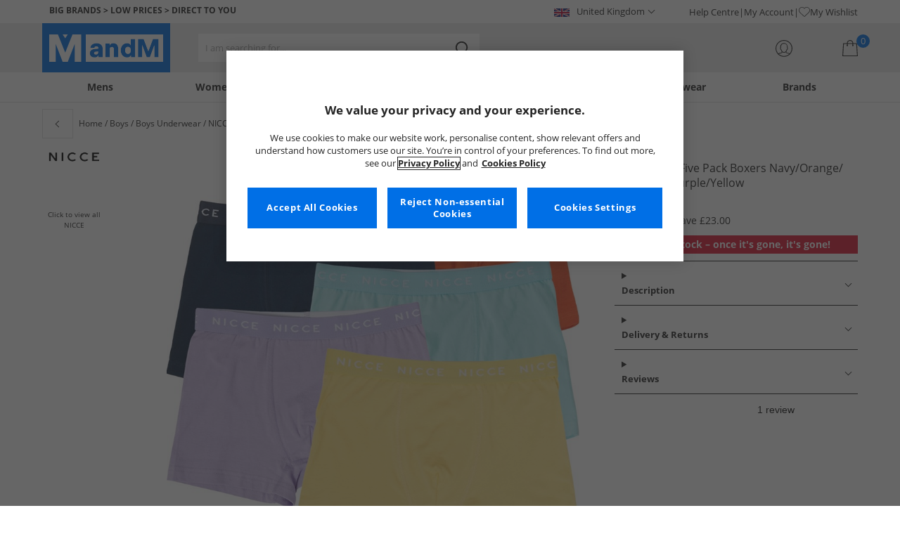

--- FILE ---
content_type: text/html; charset=utf-8
request_url: https://www.mandmdirect.com/01/details/NC30072/NICCE-Boys-Archie-Five-Pack-Boxers-Navy-Orange-Light-Blue-Purple-Yellow
body_size: 25198
content:
<!DOCTYPE html>




<html lang="en-GB">

<head>
        <script>
        var checks,b=window.location.pathname;b.includes("subscription")?(checks=["/%20","(",")","<","&lt;","%3c","document.","window.","x28","x29",".js",".svg","&#","\\x3"]).forEach(c=>{window.location.href.includes(c)&&(window.location.href="/")}):(checks=["/%20","(",")","<","&lt;","script","%3c","document.","window.","x28","x29",".js",".svg","&#","\\x3"]).forEach(c=>{window.location.href.includes(c)&&(window.location.href="/")});
    </script>









    <script defer type="text/javascript">
    window.dataLayer = window.dataLayer || [];
</script>

    



    <script defer src="https://cdn-ukwest.onetrust.com/scripttemplates/otSDKStub.js" type="text/javascript" charset="UTF-8" data-domain-script="9eac7541-c930-4b31-b5f5-a4481c042156"></script>

<script defer type="text/javascript">
    
    const getUuid = () => {
        if (localStorage.getItem("uuid")) {
            const localStorageItem = JSON.parse(localStorage.getItem("uuid"));
            return localStorageItem.uuid;
        } else {
            return ""
        }
    };

    

    !function (e, n, t, i, r, o) { function s(e) { if ("number" != typeof e) return e; var n = new Date; return new Date(n.getTime() + 1e3 * e) } var a = 4e3, c = "xnpe_async_hide"; function p(e) { return e.reduce((function (e, n) { return e[n] = function () { e._.push([n.toString(), arguments]) }, e }), { _: [] }) } function m(e, n, t) { var i = t.createElement(n); i.src = e; var r = t.getElementsByTagName(n)[0]; return r.parentNode.insertBefore(i, r), i } function u(e) { return "[object Date]" === Object.prototype.toString.call(e) } o.target = o.target || "https://api.exponea.com", o.file_path = o.file_path || o.target + "/js/exponea.min.js", r[n] = p(["anonymize", "initialize", "identify", "getSegments", "update", "track", "trackLink", "trackEnhancedEcommerce", "getHtml", "showHtml", "showBanner", "showWebLayer", "ping", "getAbTest", "loadDependency", "getRecommendation", "reloadWebLayers", "_preInitialize", "_initializeConfig"]), r[n].notifications = p(["isAvailable", "isSubscribed", "subscribe", "unsubscribe"]), r[n].segments = p(["subscribe"]), r[n]["snippetVersion"] = "v2.7.0", function (e, n, t) { e[n]["_" + t] = {}, e[n]["_" + t].nowFn = Date.now, e[n]["_" + t].snippetStartTime = e[n]["_" + t].nowFn() }(r, n, "performance"), function (e, n, t, i, r, o) { e[r] = { sdk: e[i], sdkObjectName: i, skipExperiments: !!t.new_experiments, sign: t.token + "/" + (o.exec(n.cookie) || ["", "new"])[1], path: t.target } }(r, e, o, n, i, RegExp("__exponea_etc__" + "=([\\w-]+)")), function (e, n, t) { m(e.file_path, n, t) }(o, t, e), function (e, n, t, i, r, o, p) { if (e.new_experiments) { !0 === e.new_experiments && (e.new_experiments = {}); var l, f = e.new_experiments.hide_class || c, _ = e.new_experiments.timeout || a, g = encodeURIComponent(o.location.href.split("#")[0]); e.cookies && e.cookies.expires && ("number" == typeof e.cookies.expires || u(e.cookies.expires) ? l = s(e.cookies.expires) : e.cookies.expires.tracking && ("number" == typeof e.cookies.expires.tracking || u(e.cookies.expires.tracking)) && (l = s(e.cookies.expires.tracking))), l && l < new Date && (l = void 0); var d = e.target + "/webxp/" + n + "/" + o[t].sign + "/modifications.min.js?http-referer=" + g + "&timeout=" + _ + "ms" + (l ? "&cookie-expires=" + Math.floor(l.getTime() / 1e3) : ""); "sync" === e.new_experiments.mode && o.localStorage.getItem("__exponea__sync_modifications__") ? function (e, n, t, i, r) { t[r][n] = "<" + n + ' src="' + e + '"></' + n + ">", i.writeln(t[r][n]), i.writeln("<" + n + ">!" + r + ".init && document.writeln(" + r + "." + n + '.replace("/' + n + '/", "/' + n + '-async/").replace("><", " async><"))</' + n + ">") }(d, n, o, p, t) : function (e, n, t, i, r, o, s, a) { o.documentElement.classList.add(e); var c = m(t, i, o); function p() { r[a].init || m(t.replace("/" + i + "/", "/" + i + "-async/"), i, o) } function u() { o.documentElement.classList.remove(e) } c.onload = p, c.onerror = p, r.setTimeout(u, n), r[s]._revealPage = u }(f, _, d, n, o, p, r, t) } }(o, t, i, 0, n, r, e), function (e, n, t) { var i; e[n]._initializeConfig(t), (null === (i = t.experimental) || void 0 === i ? void 0 : i.non_personalized_weblayers) && e[n]._preInitialize(t), e[n].start = function (i) { i && Object.keys(i).forEach((function (e) { return t[e] = i[e] })), e[n].initialize(t) } }(r, n, o) }(document, "exponea", "script", "webxpClient", window, {
                target: "https://api.crm.mandmdirect.com",
                token: "364994da-9b0a-11ec-a69d-42e2dbc560dd",
                experimental: {
                    non_personalized_weblayers: true
                },
                utm_always: true,
                utm_params: ['utm_source', 'utm_medium', 'utm_campaign', 'utm_term', 'utm_content', 'gclid', 'campaign_id'],
                ping: {
                    enabled: true,
                    properties: {
                        mandm_uuid: getUuid()
                    }
                },
                service_worker_path: '/mandm-sw.js',
                new_experiments: false
            });
    function OptanonWrapper() {
        if (OnetrustActiveGroups.includes("C0003")) {
            exponea.start();
        }
    }

    
    if (!location.href.includes('/Secure/Checkout/CustomerOrderDetails')) {
        if (sessionStorage.getItem('cc_original_basket')) {
            sessionStorage.removeItem('cc_original_basket')
        }
        if (sessionStorage.getItem('cc_cart_update')) {
            sessionStorage.removeItem('cc_cart_update')
        }
    }

    if (!location.href.includes('/Secure/Account/New') && !location.href.includes('/Secure/Account/Welcome')) {
        if (sessionStorage.getItem('br_reg')) {
            sessionStorage.removeItem('br_reg')
        }
    }
</script>

    

<link rel="modulepreload" href="/assets/js/js2020/uuid/modules/utils.min.js">
<link rel="modulepreload" href="/assets/js/js2020/uuid/app.min.js">



<script defer src="/assets/js/js2020/uuid/app.min.js" type="module"></script>




    

    <link rel="preconnect" href="https://osm.klarnaservices.com" />
<link rel="preconnect" href="https://cdn-ukwest.onetrust.com" />
<link rel="preconnect" href="https://resources.mandmdirect.com" />
<link rel="preconnect" href="https://api.crm.mandmdirect.com" />
<link rel="dns-prefetch" href="https://connect.facebook.net" />
<link rel="dns-prefetch" href="https://googleads.g.doubleclick.net" />
<link rel="dns-prefetch" href="https://analytics.twitter.com" />
<link rel="dns-prefetch" href="https://bat.bing.com" />
<link rel="preconnect" href="https://fpt.mandmdirect.com" />
<link rel="dns-prefetch" href="https://ct.pinterest.com" />
<link rel="dns-prefetch" href="https://cdn.pdst.fm" />
<link rel="dns-prefetch" href="https://analytics.tiktok.com" />
<link rel="preconnect" href="https://cdn.jsdelivr.net" />

<link rel="preload" href="/assets/css/Fonts/open-sans-v17-latin_latin-ext-regular.woff2" as="font" type="font/woff2" crossorigin>
<link rel="preload" href="/assets/css/Fonts/open-sans-v17-latin_latin-ext-700.woff2" as="font" type="font/woff2" crossorigin>
<link rel="preload" href="/assets/css/Fonts/OpenSans-ExtraBold-webfont.woff" as="font" type="font/woff" crossorigin>
<link rel="preload" href="/assets/css/scss2020/cdnjs.cloudflare.com/ajax/libs/normalize/8.0.1/normalize.min.css" as="style" />
<link rel="preload" href="/Assets/css/vars.css" as="style"/>
<link rel="preload" href="/assets/css/scss2020/global.min.css" as="style">
<link rel="preload" href="/assets/css/scss2020/Component/_TopNav.min.css" as="style">
<link rel="preload" href="/assets/components/search/search.min.css" as="style" />
<link rel="preload" href="/assets/ThirdParty/code.jquery.com/jquery-3.7.1.min.js" as="script" />
<link rel="preload" href="/assets/ThirdParty/cdnjs.cloudflare.com/ajax/libs/vue/3.4.10/vue.global.prod.min.js" as="script" />

    <link rel="modulepreload" href="/assets/js/js2020/topnavData/topnavDataGBP.min.js" />
    <link rel="modulepreload" href="/assets/js/js2020/topnavApp.min.js" />

    
        <link rel="preload" href="https://resources.mandmdirect.com/Images/_default/n/c/3/nc30072_1_cloudzoom.jpg" as="image" />

    <link rel="preload" href="/assets/css/scss2020/Views/product-details.min.css" as="style">
    <link rel="preload" href="/assets/css/scss2020/Component/BannerStyles.min.css" as="style" />
    <link rel="preload" href="/assets/js/js2020/libraries/slick/slick.min.css" as="style" />
    <link rel="preload" href="/assets/js/js2020/libraries/slick/slick-theme.min.css" as="style" />

    



    

    <meta name='GlobalTracking' content='' />
    <title>Buy NICCE Boys Archie Five Pack Boxers Navy/Orange/Light Blue/Purple/Yellow</title>
    
    <meta name="recsdata" data-position="pdpaddtobasketRecs" content="" />
    <meta name="recsdata" data-position="pdpfooterRecs" content="" />
    <meta name="recsdata" data-position="pdpfooterRecs2" content="" />

    <meta http-equiv="Content-type" content="text/html;charset=UTF-8" />
    <meta http-equiv="X-UA-Compatible" content="IE=Edge" />
    <meta name="viewport" content="width=device-width, initial-scale=1, maximum-scale=5">
    <meta name='PageOffloading_Available' content='true' data-page='ProductDetails' data-channel='2' />

        <meta name="theme-color" content="hsl(211,100%,45%)">
    <meta name="apple-mobile-web-app-title" content="MandM">
    <meta name="apple-mobile-web-app-status-bar" content="hsl(211,100%,45%)" />
    <meta name="application-name" content="MandM">

    <link rel="manifest" href="/site.webmanifest">


    
    <link rel="apple-touch-icon" sizes="180x180" href="/Assets/images/icons/favicons/ios/apple-touch-icon.png">
    <link rel="icon" type="image/png" sizes="48x48" href="/Assets/images/icons/favicons/48x48.png">
    <link rel="icon" type="image/svg+xml" sizes="32x32" href="/Assets/images/icons/favicons/favicon.svg">
    <link rel="icon" type="shortcut icon" sizes="16x16" href="/favicon.ico">


    

        <meta name="p:domain_verify" content="f956c86ff74be03a38211be0d1a3be1f" />


    
    <meta name='y_key' content='020361a1183a9520' />    <meta name='msvalidate.01' content='268C7BEA7F2E0F801287AD2E66253B90' />     <meta name='msvalidate.01' content='9C0C5FE52186E2B0797279FAA25ECFE4' />     <meta name="google-site-verification" content="ficHm9spPtE7AlLhAF-DGnOFr2vqDfhLQa4VtOgIZfE" />           <meta name="msvalidate.01" content="011CCC8C5D529DCA541E698A3B482B82" />         <meta name="facebook-domain-verification" content="wf7prn7o2of9dyf32guxos1uhcl56k"/> 






    
    <meta name="ProductData"
          data-brand='NICCE'
          data-image='n/c/3/nc30072_1_large.jpg'
          data-cat='Underwear'
          data-rrp='34.99'
          data-subcat='Boxers'
          data-colour='Multi'
          data-thumb='n/c/3/nc30072_1_thumb.jpg'
          data-sellingpriceexcludingvat='0'
          data-productcode='NC30072'
          data-productname='NICCE Boys Archie Five Pack Boxers Navy/Orange/Light Blue/Purple/Yellow'
          data-sellingprice='11.99'
          data-previousprice=''
          data-currency='GBP'
          data-gender='Boys'
          data-trackinggender='boys'
          
          data-classification=''
          data-inStock='False'
          data-insights-object-id="Product_NC30072"
          data-size />

    <meta property="og:title" content="NICCE Boys Archie Five Pack Boxers Navy/Orange/Light Blue/Purple/Yellow" />
    <meta property="og:type" content="website" />
    <meta property="og:url" content="https://www.mandmdirect.com/01/details/NC30072/NICCE-Boys-Archie-Five-Pack-Boxers-Navy-Orange-Light-Blue-Purple-Yellow" />

        <meta property="og:image" content="https://resources.mandmdirect.com/Images/_default/n/c/3/nc30072_1_cloudzoom.jpg" />
        <meta name="twitter:image" content="https://resources.mandmdirect.com/Images/_default/n/c/3/nc30072_1_cloudzoom.jpg">
    <meta property="og:site_name" content="www.mandmdirect.com" />
    <meta property="og:description" content="NICCE Kids five pack boxers." />
    <meta name="twitter:card" content="summary_large_image">

        <meta name="twitter:site" content="@MandM">

    <meta name="twitter:title" content="Buy NICCE Boys Archie Five Pack Boxers Navy/Orange/Light Blue/Purple/Yellow">
    <meta name="twitter:description" content="NICCE Kids five pack boxers.">

    

    <meta http-equiv="content-language" content='en_GB'>



<meta name="algolia" 
      id="817RUMZB0K"
      data-key="25383b4fc765ea62945f1b667b1ecd7d"
      data-index="mandm_channel_en-gb_language_eng_v1" 
      data-suggestions="mandm_channel_en-gb_language_eng_v1_query_suggestions"/>






<meta name='description' content='Browse NICCE Boys Archie Five Pack Boxers Navy/Orange/Light Blue/Purple/Yellow at MandM. Look good and feel great for less.' />
        <link rel='canonical' href='https://www.mandmdirect.com/01/details/NC30072/NICCE-Boys-Archie-Five-Pack-Boxers-Navy-Orange-Light-Blue-Purple-Yellow' />




<link rel="alternate" hreflang="en-gb" href="https://www.mandmdirect.com/01/details/NC30072/NICCE-Boys-Archie-Five-Pack-Boxers-Navy-Orange-Light-Blue-Purple-Yellow"/><link rel="alternate" hreflang="x-default" href="https://www.mandmdirect.com/01/details/NC30072/NICCE-Boys-Archie-Five-Pack-Boxers-Navy-Orange-Light-Blue-Purple-Yellow"/><link rel="alternate" hreflang="en-ie" href="https://www.mandmdirect.ie/01/details/NC30072/NICCE-Boys-Archie-Five-Pack-Boxers-Navy-Orange-Light-Blue-Purple-Yellow"/>
<script type="text/javascript">window.$ServiceDetails={"ChannelId":2,"ChannelName":"MandMGBP","LanguageId":1,"LanguageLocale":"en-GB","LanguageMetaContentType":"en_GB","CurrencyName":"GBP","CurrencySymbol":"£","Services":[{"definitionName":"Suggest","serviceClientConfiguration":{"Key":1,"Value":{"Available":true,"ServiceProperties":{"Suggest_Keystrokes":"3","Suggest_MaxSuggestions":"10","Suggest_Autocomplete_Delay":"0","Suggest_HighlightSearchTerm":"true","Suggest_DisplayItemImages":"true","Suggest_RedirectToLink":"true","Suggest_Cloud_Url":"https://query.published.live1.suggest.eu1.fredhopperservices.com/mandm_direct/json?"}}},"translations":{"Key":0,"Value":null}},{"definitionName":"LightboxAddToBasket","serviceClientConfiguration":{"Key":2,"Value":{"Available":true,"ServiceProperties":{"LightboxAddToBasket_FadeTimeout":"5","LightboxAddToBasket_ShowAddedProduct":"false"}}},"translations":{"Key":0,"Value":null}},{"definitionName":"PageOffloading","serviceClientConfiguration":{"Key":3,"Value":{"Available":true,"ServiceProperties":{}}},"translations":{"Key":0,"Value":null}},{"definitionName":"SiteBasket","serviceClientConfiguration":{"Key":4,"Value":{"Available":true,"ServiceProperties":{"MiniBasket_PreventIconClickTimeoutSecs":"0.5","MiniBasket_FlyoutDelaySecs":"0.2","MiniBasket_MaxItemQuantity":"15","MiniBasket_Available":"true","MiniBasket_ShowReduction":"true"}}},"translations":{"Key":4,"Value":{"EmptyBasket":"Your shopping bag is currently empty","SavingNarrativePrefix":"You are saving","SavingNarrativeSuffix":"off RRP","OrderQty":"Qty.","Size":"Size","Save":"Save","TotalItems":"Total Items","SubTotal":"Goods Total","Remove":"Remove","Save_Minibasket":"Save","basketCompletedPromo":"Offer","basketMissedPromo":"Missed Offer - ","ClickHere":"Click here","TotalItems_Minibasket":"Total Items","SubTotal_Minibasket":"Goods Total (excluding delivery)"}}},{"definitionName":"CookiePopup","serviceClientConfiguration":{"Key":5,"Value":{"Available":false,"ServiceProperties":null}},"translations":{"Key":0,"Value":null}},{"definitionName":"PersistentPlpOptions","serviceClientConfiguration":{"Key":6,"Value":{"Available":true,"ServiceProperties":{}}},"translations":{"Key":0,"Value":null}},{"definitionName":"StaticNav","serviceClientConfiguration":{"Key":7,"Value":{"Available":false,"ServiceProperties":null}},"translations":{"Key":0,"Value":null}},{"definitionName":"inRiverMessageReader","serviceClientConfiguration":{"Key":8,"Value":{"Available":false,"ServiceProperties":null}},"translations":{"Key":0,"Value":null}},{"definitionName":"Stock","serviceClientConfiguration":{"Key":9,"Value":{"Available":true,"ServiceProperties":{}}},"translations":{"Key":0,"Value":null}},{"definitionName":"ContentAPI","serviceClientConfiguration":{"Key":10,"Value":{"Available":true,"ServiceProperties":{"ContentAPI_Url":"/01/c/v1/"}}},"translations":{"Key":0,"Value":null}},{"definitionName":"ContentStack","serviceClientConfiguration":{"Key":11,"Value":{"Available":false,"ServiceProperties":null}},"translations":{"Key":0,"Value":null}}]}</script>
    <link rel="stylesheet" href="/assets/css/scss2020/cdnjs.cloudflare.com/ajax/libs/normalize/8.0.1/normalize.min.css" />
<link rel="stylesheet" href="/assets/css/vars.css"/>
<link rel="stylesheet" href="/assets/css/scss2020/global.min.css">
<link rel="stylesheet" href="/assets/css/scss2020/Component/_TopNav.min.css">
<link rel="stylesheet" href="/assets/components/search/search.min.css" />

    <link rel="stylesheet" href="/assets/css/scss2020/Views/product-details.min.css">

    
    <link rel="stylesheet" href="/assets/css/scss2020/Component/BannerStyles.min.css" />
    <link rel="stylesheet" type="text/css" href="/assets/js/js2020/libraries/slick/slick.min.css" />
    <link rel="stylesheet" type="text/css" href="/assets/js/js2020/libraries/slick/slick-theme.min.css" />

    



    

    <script type="text/javascript" src="/assets/ThirdParty/code.jquery.com/jquery-3.7.1.min.js" defer></script>
<script type="text/javascript" src="/assets/js/js2020/jQueryFix.min.js" defer></script>
<script type="text/javascript" src="/assets/ThirdParty/cdnjs.cloudflare.com/ajax/libs/vue/3.4.10/vue.global.prod.min.js" defer></script>
<script type="module" src="/assets/js/js2020/topnavApp.min.js"></script>


<script type="text/javascript" src="/Assets/ThirdParty/cdn.jsdelivr.net/npm/algoliasearch@5.20.0/dist/algoliasearch.umd.js" defer></script>
<script type="text/javascript" src="/Assets/ThirdParty/cdn.jsdelivr.net/npm/@algolia/autocomplete-js@1.18.0/dist/umd/index.production.js" defer></script>
<script type="text/javascript" src="/Assets/ThirdParty/cdn.jsdelivr.net/npm/@algolia/autocomplete-plugin-query-suggestions@1.18.0/dist/umd/index.production.js" defer></script>


<script type="text/javascript" src="/assets/js/cookieManager.min.js" defer></script>
<script type="text/javascript" src="/assets/js/js2020/tracking/trackingData.min.js" defer></script>
<script type="text/javascript" src="/assets/js/js2020/tracking/trackingUtilities.min.js" defer></script>
<script type="text/javascript" src="/assets/js/localStorageAccessor.min.js" defer></script>
<script type="text/javascript" src="/assets/js/tokenHelper.min.js" defer></script>
<script type="text/javascript" src="/assets/js/tokengenerator.min.js" defer></script>
<script type="text/javascript" src="/assets/js/js2020/offloading.min.js" defer></script>
<script type="text/javascript" src="/assets/js/js2020/Component/Header/myaccountCheck.min.js" defer></script>
<script type="text/javascript" src="/assets/ThirdParty/cdnjs.cloudflare.com/ajax/libs/knockout/3.5.0/knockout-min.js" defer></script>
<script type="text/javascript" src="/assets/js/tracking/library/GoogleTagManager.min.js" defer></script>
<script type="text/javascript" src="/assets/js/js2020/mm/helpers/apiHelper.min.js" defer></script>
<script type="text/javascript" src="/assets/js/js2020/mm/helpers/currencyHelper.min.js" defer></script>
<script type="text/javascript" src="/assets/js/js2020/mm/helpers/languageHelper.min.js" defer></script>
<script type="text/javascript" src="/assets/js/js2020/mm/helpers/contentApiHelper.min.js" defer></script>
<script type="module" src="/assets/js/js2020/mm/features/siteBasketKo.min.js"></script>
<script type="text/javascript" src="/assets/js/js2020/mm/features/miniBasketKo.min.js" defer></script>
<script type="text/javascript" src="/assets/js/js2020/mm/features/miniBasket.min.js" defer></script>
<script type="module" src="/assets/js/js2020/mm/features/siteBasket.min.js"></script>
<script type="text/javascript" src="/assets/js/js2020/libraries/jquery-ui.custom.min.js" defer></script>
<script type="text/javascript" src="/assets/js/js2020/global.min.js" defer></script>

    <script type="module" src="/assets/components/countdown/countdownExpress.min.js"></script>
<script type="module" src="/assets/js/js2020/linksFooter.min.js"></script>
<script type="module" src="/assets/js/js2020/tracking/headerTrackers.min.js"></script>
    
    <script type="text/javascript" src="/assets/js/js2020/tracking/dataLayerPDP.min.js" defer></script>
    <script type="module" src="/assets/components/recommendations/recs.min.js"></script>
    
    <script type="application/ld+json">
        [
{
	"@context": "https://schema.org/",
	"@type": "Product",
	"name": "NICCE Boys Archie Five Pack Boxers Navy/Orange/Light Blue/Purple/Yellow",
	"image": "https://resources.mandmdirect.com/Images/_default/n/c/3/nc30072_1_large.jpg",
	"brand": {
		"@type": "Brand",
		"name": "NICCE"
	},
	"category": "Underwear/Boxers",
	"color": "Multi",
	"sku": "NC30072/15/16Y",
	"gtin12": "5059556525272",
	"size": "15/16Y",
	"description": "NICCE Kids five pack boxers.",
	"offers": {
		"@type": "Offer",
		"priceCurrency": "GBP",
		"price": "11.99",
		"availability": "http://schema.org/OutOfStock",
		"url": "https://www.mandmdirect.com/01/details/NC30072/NICCE-Boys-Archie-Five-Pack-Boxers-Navy-Orange-Light-Blue-Purple-Yellow"
	},
	"aggregateRating": {
		"@type": "AggregateRating",
		"ratingValue": "5",
		"reviewCount": "1"
	}
},{
	"@context": "https://schema.org/",
	"@type": "Product",
	"name": "NICCE Boys Archie Five Pack Boxers Navy/Orange/Light Blue/Purple/Yellow",
	"image": "https://resources.mandmdirect.com/Images/_default/n/c/3/nc30072_1_large.jpg",
	"brand": {
		"@type": "Brand",
		"name": "NICCE"
	},
	"category": "Underwear/Boxers",
	"color": "Multi",
	"sku": "NC30072/7/8Y",
	"gtin12": "5059556525234",
	"size": "7/8Y",
	"description": "NICCE Kids five pack boxers.",
	"offers": {
		"@type": "Offer",
		"priceCurrency": "GBP",
		"price": "11.99",
		"availability": "http://schema.org/OutOfStock",
		"url": "https://www.mandmdirect.com/01/details/NC30072/NICCE-Boys-Archie-Five-Pack-Boxers-Navy-Orange-Light-Blue-Purple-Yellow"
	},
	"aggregateRating": {
		"@type": "AggregateRating",
		"ratingValue": "5",
		"reviewCount": "1"
	}
},{
	"@context": "https://schema.org/",
	"@type": "Product",
	"name": "NICCE Boys Archie Five Pack Boxers Navy/Orange/Light Blue/Purple/Yellow",
	"image": "https://resources.mandmdirect.com/Images/_default/n/c/3/nc30072_1_large.jpg",
	"brand": {
		"@type": "Brand",
		"name": "NICCE"
	},
	"category": "Underwear/Boxers",
	"color": "Multi",
	"sku": "NC30072/13/14Y",
	"gtin12": "5059556525265",
	"size": "13/14Y",
	"description": "NICCE Kids five pack boxers.",
	"offers": {
		"@type": "Offer",
		"priceCurrency": "GBP",
		"price": "11.99",
		"availability": "http://schema.org/OutOfStock",
		"url": "https://www.mandmdirect.com/01/details/NC30072/NICCE-Boys-Archie-Five-Pack-Boxers-Navy-Orange-Light-Blue-Purple-Yellow"
	},
	"aggregateRating": {
		"@type": "AggregateRating",
		"ratingValue": "5",
		"reviewCount": "1"
	}
},{
	"@context": "https://schema.org/",
	"@type": "Product",
	"name": "NICCE Boys Archie Five Pack Boxers Navy/Orange/Light Blue/Purple/Yellow",
	"image": "https://resources.mandmdirect.com/Images/_default/n/c/3/nc30072_1_large.jpg",
	"brand": {
		"@type": "Brand",
		"name": "NICCE"
	},
	"category": "Underwear/Boxers",
	"color": "Multi",
	"sku": "NC30072/9/10Y",
	"gtin12": "5059556525241",
	"size": "9/10Y",
	"description": "NICCE Kids five pack boxers.",
	"offers": {
		"@type": "Offer",
		"priceCurrency": "GBP",
		"price": "11.99",
		"availability": "http://schema.org/OutOfStock",
		"url": "https://www.mandmdirect.com/01/details/NC30072/NICCE-Boys-Archie-Five-Pack-Boxers-Navy-Orange-Light-Blue-Purple-Yellow"
	},
	"aggregateRating": {
		"@type": "AggregateRating",
		"ratingValue": "5",
		"reviewCount": "1"
	}
},{
	"@context": "https://schema.org/",
	"@type": "Product",
	"name": "NICCE Boys Archie Five Pack Boxers Navy/Orange/Light Blue/Purple/Yellow",
	"image": "https://resources.mandmdirect.com/Images/_default/n/c/3/nc30072_1_large.jpg",
	"brand": {
		"@type": "Brand",
		"name": "NICCE"
	},
	"category": "Underwear/Boxers",
	"color": "Multi",
	"sku": "NC30072/11/12Y",
	"gtin12": "5059556525258",
	"size": "11/12Y",
	"description": "NICCE Kids five pack boxers.",
	"offers": {
		"@type": "Offer",
		"priceCurrency": "GBP",
		"price": "11.99",
		"availability": "http://schema.org/OutOfStock",
		"url": "https://www.mandmdirect.com/01/details/NC30072/NICCE-Boys-Archie-Five-Pack-Boxers-Navy-Orange-Light-Blue-Purple-Yellow"
	},
	"aggregateRating": {
		"@type": "AggregateRating",
		"ratingValue": "5",
		"reviewCount": "1"
	}
}]
    </script>


    


    
    

<link rel="prefetch" href="/assets/css/scss2020/Views/product-list.min.css"/>
<link rel="prefetch" href="/assets/css/scss2020/Component/BannerStyles.min.css" />

    
    <input id="MandMToken" name="MandMToken" type="hidden" value="" />
</head>


<body class="layout fontbase MandMGBP en-GB en-GB">


    <input id="FeatureSwitch" name="FeatureSwitch" type="hidden" value="TurnOnAll" />


    
    

<header class="layout__header" aria-label="Page Header">
    <div class="header">

        <div class="header__userBanner">
            <div class="userBanner">

                <div class="userBanner__msg strapline">
                        <div id="strapline__generic" class="strapline__text">
                            <span>BIG BRANDS > LOW PRICES > DIRECT TO YOU</span>
                        </div>
                </div>

                <div class="userBanner__international">




<div class="countries">
    <button class="countries__country" type="button"><span class='country__flag fl-gb'></span><span class="country__text">United Kingdom</span></button>

    <nav class="countries__dropdown" aria-label="Country Selector">
        <ul aria-label="Countries">
            <li><a data-gtm="ui--header--country_link" href="https://www.mandmdirect.com?GBP"><span class="fl-gb"></span>United Kingdom</a></li>
            <li><a data-gtm="ui--header--country_link" href="https://www.mandmdirect.ie?IRE"><span class="fl-ie"></span>Ireland</a></li>
            <li><a data-gtm="ui--header--country_link" href="https://www.mandmdirect.de?GER"><span class="fl-de"></span>Germany</a></li>
            <li><a data-gtm="ui--header--country_link" href="https://www.mandmdirect.fr?FRA"><span class="fl-fr"></span>France</a></li>
            <li><a data-gtm="ui--header--country_link" href="https://www.stylepit.dk?DEN"><span class="fl-dk"></span>Denmark</a></li>
            <li><a data-gtm="ui--header--country_link" href="https://www.mandmdirect.pl?POL"><span class="fl-pl"></span>Poland</a></li>
            <li><a data-gtm="ui--header--country_link" href="https://www.mandmdirect.de?AUS"><span class="fl-at"></span>Austria</a></li>
            <li><a data-gtm="ui--header--country_link" href="https://www.mandmdirect.nl?NET"><span class="fl-nl"></span>Netherlands</a></li>
            <li><a data-gtm="ui--header--country_link" href="https://www.mandmdirect.nl?BEL"><span class="fl-be"></span>Belgium</a></li>
            <li><a data-gtm="ui--header--country_link" href="https://www.stylepit.dk?SWE"><span class="fl-se"></span>Sweden</a></li>
        </ul>
    </nav>
</div></div>
                <nav class="userBanner__welcomebox" aria-label="User links">


<ul>
        <li>
            <a href="https://help.mandmdirect.com/hc/en-gb" rel="noopener" target="_blank" data-gtm="ui--header--help_link" >Help Centre</a>
        </li>

    <li>
        <a data-gtm="ui--header--account_link" href="https://www.mandmdirect.com/Secure/Checkout/Account" id="myaccount">My Account</a>
    </li>

    <li>
        <a data-gtm="ui--header--wishlist_link" class="remnant__wishlist" href="/Secure/Wishlist/MyWishlist" >
            <img loading="lazy"
                 alt=""
                 src="/assets/images/header/wishlistHeart.svg"
                 height="16" width="16"
                 decoding="async">
            My Wishlist
        </a>
    </li>

    <li class="remnant__signout hide">
        <a class="logoutlink" data-gtm="ui--header--sign_out" href="https://www.mandmdirect.com/Secure/Account/SignOut" id="logoutlinkDesktop">Sign Out</a>
    </li>
</ul>
</nav>
            </div>
        </div>

        <div class="header__mainHeader">

            <div class="mainHeader">
                

                <div class="mainHeader__menuTrigger">
                    <button id="menutgr" class="menu-tgr__action" type="button" data-gtm="ui--header--burger_icon">
                        <span class="menu-tgr__bar" aria-hidden="true"></span>
                        <span class="menu-tgr__bar" aria-hidden="true"></span>
                        <span class="menu-tgr__bar" aria-hidden="true"></span>
                        <span class="menu-tgr__bar" aria-hidden="true"></span>
                        <span class='mainHeader__text'>
                            
Menu                        </span>
                    </button>
                </div>


                

                <a href="https://www.mandmdirect.com/" class="mainHeader__logo" aria-label="Home page" data-gtm="ui--header--logo">

                        <picture>
                            <source srcset="/assets/images/logo/mandm.svg" media="(min-width: 1025px)" />
                            <img src="/assets/images/logo/mandm-blue.svg"
                                 alt="MandM logo"
                                 fetchpriority="high"
                                 width="104" height="25"
                                 decoding="async" />
                        </picture>
                </a>


                

                <div class="mainHeader__searchTrigger">

                    <div class="searchTrigger--mobile">
                        <button type="button" id="SearchTriggerMob">
                            <img src="/assets/images/svgs/search.svg" class="search__svg" data-gtm="ui--header_search_m--trigger" loading="lazy" decoding="async" alt="Search" />
                        </button>
                    </div>

                    <search id="headerSearch" class="search search--header" tabindex="0" aria-label="Product search"></search>
                </div>



                

                <div class="mainHeader__myAccount">

                    <a href="https://www.mandmdirect.com/Secure/Checkout/Account?id=myaccount" class="myAccount" data-gtm="ui--header--account_icon" aria-label="My Account">

                        <div class="myAccount__text">
                            <span data-gtm="ui--header--account_icon" class="myAccount_guest hide">Sign In</span>
                            <span data-gtm="ui--header--account_icon" class="myAccount_signed hide">Hi  <span data-gtm="ui--header--account_icon" class="myAccount_Name" data-cs-mask></span></span>
                        </div>
                        <img src="/Assets/images/header/account.svg" class="myAccount__icon" alt="" height="24" width="24" decoding="async" fetchpriority="high" />
                    </a>

                    <div class="tooltip" aria-hidden="true">
                        My Account
                    </div>
                </div>


                

                <div id="miniBasketTrigger" class="mainHeader__basket">

<div id="basketsummary" class="basket">
    <div class="basket__text">
        <div class="text__total" data-bind="with: SubTotal">
        </div>
        <div class="text__saving" data-bind="with: Saving">
        </div>
    </div>
    <div id="MiniBasketTrigger" class="basket__icon">
        <a href='/viewbasket.aspx' data-gtm="ui--mini_basket--trigger">
            <span class="icon__count" data-bind="text: TotalItems()" aria-hidden="true">0</span>
            <img src="/Assets/images/header/bag.svg" alt="Shopping Bag" height="23" width="22" decoding="async" fetchpriority="high" />
        </a>
    </div>
</div></div>
            </div>
        </div>

        



<nav id="mainNav" class="main-nav" role="navigation">
    <div class="level-1" style="display:none">

        <div id="navSearch" class="search search--nav"></div>

        <ul class="listless level-1__list ">

            

            


<li class="level-1__item level-1__item--mens" v-on:mouseleave="leaveMenu">

    <h1 v-if="isMobile" v-on:click.self="openSubMenu" class="level-1__link level-1__link--burger" :data-category="topnav.mens.text" :data-label="topnav.mens.text">
        <img v-on:click.self="openSubMenuImage" width="70" height="70" :src="topnav.mens.thumb_image" :alt="" decoding="async">{{topnav.mens.text}}
    </h1>
    <a id="mens" v-if="!isMobile" v-on:mouseenter="openMenu" class="level-1__link"
       :href="domain + '/01' + topnav.mens.link"
       v-html="topnav.mens.text"
       :data-category="topnav.mens.text"
       :data-label="topnav.mens.text"></a>

    <div class="level-1__panel" v-on:mouseleave="leaveMenu">
        <ul class="level-2__menu">
            <li v-if="isMobile" class="level-2__backup">
                <button v-on:click="resetSecondLevelMobile" aria-label="Back to main menu"></button>
                <img width="56" height="56" :src="topnav.mens.thumb_image" :alt="" decoding="async"><h1>{{topnav.mens.text}}</h1>

            </li>
            
            <li>
                <div v-if="isMobile" class="level-2__header" v-on:click="openSecondLevelMobile" :data-category="topnav.mens.text" :data-label="topnav.mens.footwear[0].text">{{topnav.mens.footwear[0].text}}</div>
                <div v-else class="level-2__header" v-on:mouseover="openSecondLevel">{{topnav.mens.footwear[0].text}}</div>
                <ul class="level-3__menu level-3__menu--single">
                    <li v-if="isMobile" class="level-3__backup"><button v-on:click="resetThirdLevelMobile" aria-label="Back to Mens"></button> <h1>{{topnav.mens.footwear[0].text}}</h1></li>
                    <li v-for="(item, index) in topnav.mens.footwear" :key="index">
                        <a v-if="index > 0" v-bind:class="['menu__link', {'menu__link--all': item.shop_all, 'menu__link--new': item.new_in}]"
                           :href="'/01' + item.link"
                           v-html="item.text"
                           :data-category="topnav.mens.text"
                           :data-label="topnav.mens.footwear[0].text + ' > ' + item.text"></a>
                    </li>
                </ul>
            </li>
            
            <li>
                <div v-if="isMobile" class="level-2__header" v-on:click="openSecondLevelMobile" :data-category="topnav.mens.text" :data-label="topnav.mens.clothing.text">{{topnav.mens.clothing.text}}</div>
                <div v-else class="level-2__header" v-on:mouseover="openSecondLevel">{{topnav.mens.clothing.text}}</div>
                <ul class="level-3__menu level-3__menu--clothing">

                    <li v-if="isMobile" class="level-3__backup"><button v-on:click="resetThirdLevelMobile" aria-label="Back to Mens"></button> <h1>{{topnav.mens.clothing.text}}</h1></li>

                    <li class="level-3__list" v-for="(items, category) in topnav.mens.clothing" :key="category">
                        
                        <div v-if="(category == 'new_in_clothing') || (category == 'all_clothing')">
                            <div v-if="!isMobile" v-bind:class="['level-3__header', {'menu__link--new': items[0].new_in}]" v-on:mouseover="openThirdLevel">{{items[0].text}}</div>
                            <ul class="level-4__menu level-4__menu--single" v-on:mouseleave="resetThirdLevel">
                                <li v-for="(item, index) in items" :key="index">
                                    <a v-bind:class="['menu__link', {'menu__link--new': items[0].new_in}, {'menu__link--all': items[0].shop_all}]"
                                       :href="'/01' + item.link"
                                       :data-category="topnav.mens.text"
                                       :data-label="topnav.mens.clothing.text + ' > ' + item.text">
                                        {{item.text}}
                                    </a>
                                </li>
                            </ul>
                        </div>
                        
                        <div v-else-if="Array.isArray(items)">
                            <div v-if="isMobile" class="level-3__header" v-on:click="toggleSection">{{items[0].text}}</div>
                            <div v-else class="level-3__header" v-on:mouseover="openThirdLevel">{{items[0].text}}</div>
                            <ul class="level-4__menu" v-on:mouseleave="resetThirdLevel">
                                <li v-for="(item, index) in items.slice(1)" :key="index">
                                    <a v-bind:class="['menu__link', {'menu__link--all': item.shop_all}]"
                                       :href="'/01' + item.link"
                                       v-html="item.text"
                                       :data-category="topnav.mens.text"
                                       :data-label="topnav.mens.clothing.text + ' > ' + items[0].text + ' > ' + item.text"></a>
                                </li>
                            </ul>
                        </div>
                    </li>
                </ul>
            </li>

            
            <li>
                <div v-if="isMobile" class="level-2__header" v-on:click="openSecondLevelMobile" :data-category="topnav.mens.text" :data-label="topnav.mens.accessories[0].text">{{topnav.mens.accessories[0].text}}</div>
                <div v-else class="level-2__header" v-on:mouseover="openSecondLevel">{{topnav.mens.accessories[0].text}}</div>
                <ul class="level-3__menu level-3__menu--single">
                    <li v-if="isMobile" class="level-3__backup"><button v-on:click="resetThirdLevelMobile" aria-label="Back to Mens"></button> <h1>{{topnav.mens.accessories[0].text}}</h1></li>
                    <li v-for="(item, index) in topnav.mens.accessories" :key="index">
                        <a v-if="index > 0" v-bind:class="['menu__link', {'menu__link--all': item.shop_all, 'menu__link--new': item.new_in}]"
                           :href="'/01' + item.link"
                           v-html="item.text"
                           :data-category="topnav.mens.text"
                           :data-label="topnav.mens.accessories[0].text + ' > ' + item.text"></a>
                    </li>
                </ul>
            </li>
            

                <li>
                    <div v-if="isMobile" class="level-2__header" v-on:click="openSecondLevelMobile" :data-category="topnav.mens.text" :data-label="topnav.mens.sports.text">{{topnav.mens.sports.text}}</div>
                    <div v-else class="level-2__header" v-on:mouseover="openSecondLevel">{{topnav.mens.sports.text}}</div>
                    <ul class="level-3__menu">
                        <li v-if="isMobile" class="level-3__backup"><button v-on:click="resetThirdLevelMobile" aria-label="Back to Mens"></button> <h1>{{topnav.mens.sports.text}}</h1></li>

                        <li v-for="(items, category) in topnav.mens.sports" :key="category">
                            <div v-if="(category == 'new_in_sport') || (category == 'all_sport')">
                                <div v-if="!isMobile" v-bind:class="['level-3__header', {'menu__link--new': items[0].new_in}]" v-on:mouseover="openThirdLevel">{{items[0].text}}</div>
                                <ul class="level-4__menu level-4__menu--single" v-on:mouseleave="resetThirdLevel">
                                    <li v-for="(item, index) in items" :key="index">
                                        <a v-bind:class="['menu__link', {'menu__link--new': items[0].new_in}, {'menu__link--all': items[0].shop_all}]"
                                           :href="'/01' + item.link"
                                           :data-category="topnav.mens.text"
                                           :data-label="topnav.mens.sports.text + ' > ' + item.text">
                                            {{item.text}}
                                        </a>
                                    </li>
                                </ul>
                            </div>
                            <div v-else-if="Array.isArray(items)">
                                <div v-if="isMobile" class="level-3__header" v-on:click="toggleSection">{{items[0].text}}</div>
                                <div v-else class="level-3__header" v-on:mouseover="openThirdLevel">{{items[0].text}}</div>
                                <ul class="level-4__menu" v-on:mouseleave="resetThirdLevel">
                                    <li v-for="(item, index) in items.slice(1)" :key="index">
                                        <a v-bind:class="['menu__link', {'menu__link--all': item.shop_all}]"
                                           :href="'/01' + item.link"
                                           v-html="item.text"
                                           :data-category="topnav.mens.text"
                                           :data-label="topnav.mens.sports.text + ' > ' + items[0].text + ' > ' + item.text"></a>
                                    </li>
                                </ul>
                            </div>
                        </li>
                    </ul>
                </li>

            
            <li>
                <div v-if="isMobile" class="level-2__header" v-on:click="openSecondLevelMobile" :data-category="topnav.mens.text" :data-label="topnav.mens.brands[0].text">{{topnav.mens.brands[0].text}}</div>
                <div v-else class="level-2__header" v-on:mouseover="openSecondLevel">{{topnav.mens.brands[0].text}}</div>
                <ul class="level-3__menu level-3__menu--wide">
                    <li v-if="isMobile" class="level-3__backup"><button v-on:click="resetThirdLevelMobile" aria-label="Back to Mens"></button> <h1>{{topnav.mens.brands[0].text}}</h1></li>
                    <li v-for="(item, index) in topnav.mens.brands" :key="index">
                        <a v-if="index > 0" v-bind:class="['menu__link', {'menu__link--all': item.shop_all}]"
                           :href="'/01' + item.link"
                           v-html="item.text"
                           :data-category="topnav.mens.text"
                           :data-label="topnav.mens.brands[0].text + ' > ' + item.text"></a>
                    </li>
                </ul>
            </li>

            
            <li>
                <div v-if="isMobile" class="level-2__header level-2__header--clearance" v-on:click="openSecondLevelMobile" :data-category="topnav.mens.text" :data-label="topnav.mens.clearance[0].text">{{topnav.mens.clearance[0].text}}</div>
                <div v-else class="level-2__header level-2__header--clearance" v-on:mouseover="openSecondLevel">{{topnav.mens.clearance[0].text}}</div>
                <ul class="level-3__menu level-3__menu--single">
                    <li v-if="isMobile" class="level-3__backup"><button v-on:click="resetThirdLevelMobile" aria-label="Back to Mens"></button> <h1>{{topnav.mens.clearance[0].text}}</h1></li>
                    <li v-for="(item, index) in topnav.mens.clearance" :key="index">
                        <a v-if="index > 0" v-bind:class="['menu__link', {'menu__link--all': item.shop_all}]"
                           :href="'/01' + item.link"
                           v-html="item.text"
                           :data-category="topnav.mens.text"
                           :data-label="topnav.mens.clearance[0].text + ' > ' + item.text"></a>
                    </li>
                </ul>
            </li>
            
            <li>
                <div v-if="!isMobile" class="level-2__header" v-on:mouseover="openSecondLevel">{{topnav.mens.all[0].text}}</div>
                <ul class="level-3__menu level-3__menu--single level-3__menu--all">
                    <li>
                        <a class="menu__link menu__link--all"
                           :href="'/01' + topnav.mens.all[0].link"
                           :data-category="topnav.mens.text"
                           :data-label="topnav.mens.all[0].text">
                            {{topnav.mens.all[0].text}}
                        </a>
                    </li>
                </ul>
            </li>
            
            <li>
                <div v-if="isMobile" class="level-2__header level-2__header--highlights">
                    <img width="24" height="24" :src="topnav.highlights.image" :alt="" decoding="async"> {{topnav.highlights.text}}
                </div>
                <div v-else class="level-2__header" v-on:mouseenter="openSecondLevel">{{topnav.highlights.text}} <img class="level-2__icon" width="20" height="20" :src="topnav.highlights.image" :alt="topnav.highlights.text" decoding="async"></div>
                <ul class="level-3__menu level-3__menu--single level-3__menu--trading">
                    <li v-for="(item, index) in topnav.mens.highlights" :key="index">
                        <a v-bind:class="['menu__link', {'menu__link--new': item.new_in, 'menu__link--clearance': item.clearance, 'menu__link--bf': item.black_friday}]"
                           :href="'/01' + item.link"
                           :data-category="topnav.mens.text"
                           :data-label="topnav.highlights.text + ' > ' + item.text">
                            <span v-if="!item.clearance">{{item.text}}</span>
                            <span class="save" v-html="item.save_text" v-if="item.save_text"></span>
                            <span class="new" v-html="item.new_text" v-if="item.new_text"></span>
                            <span class="clearance" v-html="item.clearance_text" v-if="item.clearance_text"></span>
                        </a>
                    </li>
                </ul>
            </li>
            
            <li v-if="!isMobile" class="level-2__hero">
                <a :href="domain + '/01' + topnav.mens.hero_link"
                   :data-category="topnav.mens.text"
                   :data-label="topnav.mens.text + ' > ' + topnav.mens.hero_seo_text">
                    <img :src="topnav.mens.hero_image"
                         :alt="topnav.mens.hero_seo_text"
                         loading="lazy"
                         decoding="async"
                         width="370"
                         height="470" />
                </a>
            </li>
        </ul>
    </div>
</li>

            


<li class="level-1__item level-1__item--womens" v-on:mouseleave="leaveMenu">

    <h1 v-if="isMobile" v-on:click.self="openSubMenu" class="level-1__link level-1__link--burger" :data-category="topnav.womens.text" :data-label="topnav.womens.text">
        <img v-on:click.self="openSubMenuImage" width="70" height="70" :src="topnav.womens.thumb_image" :alt="" decoding="async">{{topnav.womens.text}}
    </h1>
    <a id="womens" v-if="!isMobile" v-on:mouseenter="openMenu" class="level-1__link"
       :href="domain + '/01' + topnav.womens.link"
       v-html="topnav.womens.text"
       :data-category="topnav.womens.text"
       :data-label="topnav.womens.text"></a>

    <div class="level-1__panel" v-on:mouseleave="leaveMenu">
        <ul class="level-2__menu">
            <li v-if="isMobile" class="level-2__backup">
                <button v-on:click="resetSecondLevelMobile" aria-label="Back to main menu"></button>
                <img width="56" height="56" :src="topnav.womens.thumb_image" :alt="" decoding="async"><h1>{{topnav.womens.text}}</h1>

            </li>
            
            <li>
                <div v-if="isMobile" class="level-2__header" v-on:click="openSecondLevelMobile" :data-category="topnav.womens.text" :data-label="topnav.womens.footwear[0].text">{{topnav.womens.footwear[0].text}}</div>
                <div v-else class="level-2__header" v-on:mouseover="openSecondLevel">{{topnav.womens.footwear[0].text}}</div>
                <ul class="level-3__menu level-3__menu--single">
                    <li v-if="isMobile" class="level-3__backup"><button v-on:click="resetThirdLevelMobile" aria-label="Back to Womens"></button> <h1>{{topnav.womens.footwear[0].text}}</h1></li>
                    <li v-for="(item, index) in topnav.womens.footwear" :key="index">
                        <a v-if="index > 0" v-bind:class="['menu__link', {'menu__link--all': item.shop_all, 'menu__link--new': item.new_in}]"
                           :href="'/01' + item.link"
                           v-html="item.text"
                           :data-category="topnav.womens.text"
                           :data-label="topnav.womens.footwear[0].text + ' > ' + item.text"></a>
                    </li>
                </ul>
            </li>
            
            <li>
                <div v-if="isMobile" class="level-2__header" v-on:click="openSecondLevelMobile" :data-category="topnav.womens.text" :data-label="topnav.womens.clothing.text">{{topnav.womens.clothing.text}}</div>
                <div v-else class="level-2__header" v-on:mouseover="openSecondLevel">{{topnav.womens.clothing.text}}</div>
                <ul class="level-3__menu level-3__menu--clothing">
                    <li v-if="isMobile" class="level-3__backup"><button v-on:click="resetThirdLevelMobile" aria-label="Back to Womens"></button> <h1>{{topnav.womens.clothing.text}}</h1></li>

                    <li class="level-3__list" v-for="(items, category) in topnav.womens.clothing" :key="category">
                        
                        <div v-if="(category == 'new_in_clothing') || (category == 'all_clothing')">
                            <div v-if="!isMobile" v-bind:class="['level-3__header', {'menu__link--new': items[0].new_in}]" v-on:mouseover="openThirdLevel">{{items[0].text}}</div>
                            <ul class="level-4__menu level-4__menu--single" v-on:mouseleave="resetThirdLevel">
                                <li v-for="(item, index) in items" :key="index">
                                    <a v-bind:class="['menu__link', {'menu__link--new': items[0].new_in}, {'menu__link--all': items[0].shop_all}]"
                                       :href="'/01' + item.link"
                                       :data-category="topnav.womens.text"
                                       :data-label="topnav.womens.clothing.text + ' > ' + item.text">
                                        {{item.text}}
                                    </a>
                                </li>
                            </ul>
                        </div>
                        

                        <div v-else-if="Array.isArray(items)">
                            <div v-if="isMobile" class="level-3__header" v-on:click="toggleSection">{{items[0].text}}</div>
                            <div v-else class="level-3__header" v-on:mouseover="openThirdLevel">{{items[0].text}}</div>
                            <ul class="level-4__menu" v-on:mouseleave="resetThirdLevel">
                                <li v-for="(item, index) in items.slice(1)" :key="index">
                                    <a v-bind:class="['menu__link', {'menu__link--all': item.shop_all}]"
                                       :href="'/01' + item.link"
                                       v-html="item.text"
                                       :data-category="topnav.womens.text"
                                       :data-label="topnav.womens.clothing.text + ' > ' + items[0].text + ' > ' + item.text"></a>
                                </li>
                            </ul>
                        </div>
                    </li>
                </ul>
            </li>

            
            <li>
                <div v-if="isMobile" class="level-2__header" v-on:click="openSecondLevelMobile" :data-category="topnav.womens.text" :data-label="topnav.womens.accessories[0].text">{{topnav.womens.accessories[0].text}}</div>
                <div v-else class="level-2__header" v-on:mouseover="openSecondLevel">{{topnav.womens.accessories[0].text}}</div>
                <ul class="level-3__menu level-3__menu--single">
                    <li v-if="isMobile" class="level-3__backup"><button v-on:click="resetThirdLevelMobile" aria-label="Back to Womens"></button> <h1>{{topnav.womens.accessories[0].text}}</h1></li>
                    <li v-for="(item, index) in topnav.womens.accessories" :key="index">
                        <a v-if="index > 0" v-bind:class="['menu__link', {'menu__link--all': item.shop_all, 'menu__link--new': item.new_in}]"
                           :href="'/01' + item.link"
                           v-html="item.text"
                           :data-category="topnav.womens.text"
                           :data-label="topnav.womens.accessories[0].text + ' > ' + item.text"></a>
                    </li>
                </ul>
            </li>
            

                <li>
                    <div v-if="isMobile" class="level-2__header" v-on:click="openSecondLevelMobile" :data-category="topnav.womens.text" :data-label="topnav.womens.sports.text">{{topnav.womens.sports.text}}</div>
                    <div v-else class="level-2__header" v-on:mouseover="openSecondLevel">{{topnav.womens.sports.text}}</div>
                    <ul class="level-3__menu">
                        <li v-if="isMobile" class="level-3__backup"><button v-on:click="resetThirdLevelMobile" aria-label="Back to Womens"></button> <h1>{{topnav.womens.sports.text}}</h1></li>

                        <li v-for="(items, category) in topnav.womens.sports" :key="category">
                            <div v-if="(category == 'new_in_sport') || (category == 'all_sport')">
                                <div v-if="!isMobile" v-bind:class="['level-3__header', {'menu__link--new': items[0].new_in}]" v-on:mouseover="openThirdLevel">{{items[0].text}}</div>
                                <ul class="level-4__menu level-4__menu--single" v-on:mouseleave="resetThirdLevel">
                                    <li v-for="(item, index) in items" :key="index">
                                        <a v-bind:class="['menu__link', {'menu__link--new': items[0].new_in}, {'menu__link--all': items[0].shop_all}]"
                                           :href="'/01' + item.link"
                                           :data-category="topnav.womens.text"
                                           :data-label="topnav.womens.sports.text + ' > ' + item.text">
                                            {{item.text}}
                                        </a>
                                    </li>
                                </ul>
                            </div>
                            <div v-else-if="Array.isArray(items)">
                                <div v-if="isMobile" class="level-3__header" v-on:click="toggleSection">{{items[0].text}}</div>
                                <div v-else class="level-3__header" v-on:mouseover="openThirdLevel">{{items[0].text}}</div>
                                <ul class="level-4__menu" v-on:mouseleave="resetThirdLevel">
                                    <li v-for="(item, index) in items.slice(1)" :key="index">
                                        <a v-bind:class="['menu__link', {'menu__link--all': item.shop_all}]"
                                           :href="'/01' + item.link"
                                           v-html="item.text"
                                           :data-category="topnav.womens.text"
                                           :data-label="topnav.womens.sports.text + ' > ' + items[0].text + ' > ' + item.text"></a>
                                    </li>
                                </ul>
                            </div>
                        </li>
                    </ul>
                </li>
            
            <li>
                <div v-if="isMobile" class="level-2__header" v-on:click="openSecondLevelMobile" :data-category="topnav.womens.text" :data-label="topnav.womens.brands[0].text">{{topnav.womens.brands[0].text}}</div>
                <div v-else class="level-2__header" v-on:mouseover="openSecondLevel">{{topnav.womens.brands[0].text}}</div>
                <ul class="level-3__menu level-3__menu--wide">
                    <li v-if="isMobile" class="level-3__backup"><button v-on:click="resetThirdLevelMobile" aria-label="Back to Womens"></button> <h1>{{topnav.womens.brands[0].text}}</h1></li>
                    <li v-for="(item, index) in topnav.womens.brands" :key="index">
                        <a v-if="index > 0" v-bind:class="['menu__link', {'menu__link--all': item.shop_all}]"
                           :href="'/01' + item.link"
                           v-html="item.text"
                           :data-category="topnav.womens.text"
                           :data-label="topnav.womens.brands[0].text + ' > ' + item.text"></a>
                    </li>
                </ul>
            </li>

            
            <li>
                <div v-if="isMobile" class="level-2__header level-2__header--clearance" v-on:click="openSecondLevelMobile" :data-category="topnav.womens.text" :data-label="topnav.womens.clearance[0].text">{{topnav.womens.clearance[0].text}}</div>
                <div v-else class="level-2__header level-2__header--clearance" v-on:mouseover="openSecondLevel">{{topnav.womens.clearance[0].text}}</div>
                <ul class="level-3__menu level-3__menu--single">
                    <li v-if="isMobile" class="level-3__backup"><button v-on:click="resetThirdLevelMobile" aria-label="Back to Womens"></button> <h1>{{topnav.womens.clearance[0].text}}</h1></li>
                    <li v-for="(item, index) in topnav.womens.clearance" :key="index">
                        <a v-if="index > 0" v-bind:class="['menu__link', {'menu__link--all': item.shop_all}]"
                           :href="'/01' + item.link"
                           v-html="item.text"
                           :data-category="topnav.womens.text"
                           :data-label="topnav.womens.clearance[0].text + ' > ' + item.text"></a>
                    </li>
                </ul>
            </li>
            
            <li>
                <div v-if="!isMobile" class="level-2__header" v-on:mouseover="openSecondLevel">{{topnav.womens.all[0].text}}</div>
                <ul class="level-3__menu level-3__menu--single level-3__menu--all">
                    <li>
                        <a class="menu__link menu__link--all"
                           :href="'/01' + topnav.womens.all[0].link"
                           :data-category="topnav.womens.text"
                           :data-label="topnav.womens.all[0].text">
                            {{topnav.womens.all[0].text}}
                        </a>
                    </li>
                </ul>
            </li>
            
            <li>
                <div v-if="isMobile" class="level-2__header level-2__header--highlights">
                    <img width="24" height="24" :src="topnav.highlights.image" :alt="" decoding="async"> {{topnav.highlights.text}}
                </div>
                <div v-else class="level-2__header" v-on:mouseenter="openSecondLevel">{{topnav.highlights.text}} <img class="level-2__icon" width="20" height="20" :src="topnav.highlights.image" :alt="topnav.highlights.text" decoding="async"></div>
                <ul class="level-3__menu level-3__menu--single level-3__menu--trading">
                    <li v-for="(item, index) in topnav.womens.highlights" :key="index">
                        <a v-bind:class="['menu__link', {'menu__link--new': item.new_in, 'menu__link--clearance': item.clearance, 'menu__link--bf': item.cyber}]"
                           :href="'/01' + item.link"
                           :data-category="topnav.womens.text"
                           :data-label="topnav.highlights.text + ' > ' + item.text">
                            <span v-if="!item.clearance">{{item.text}}</span>
                            <span class="save" v-html="item.save_text" v-if="item.save_text"></span>
                            <span class="new" v-html="item.new_text" v-if="item.new_text"></span>
                            <span class="clearance" v-html="item.clearance_text" v-if="item.clearance_text"></span>
                        </a>
                    </li>
                </ul>
            </li>
            
            <li v-if="!isMobile" class="level-2__hero">
                <a :href="domain + '/01' + topnav.womens.hero_link"
                   :data-category="topnav.womens.text"
                   :data-label="topnav.womens.text + ' > ' + topnav.womens.hero_seo_text">
                    <img :src="topnav.womens.hero_image"
                         :alt="topnav.womens.hero_seo_text"
                         loading="lazy"
                         decoding="async"
                         width="370"
                         height="470" />
                </a>
            </li>
        </ul>
    </div>
</li>

            


<li class="level-1__item level-1__item--boys" v-on:mouseleave="leaveMenu">

    <h1 v-if="isMobile" v-on:click.self="openSubMenu" class="level-1__link level-1__link--burger" :data-category="topnav.boys.text" :data-label="topnav.boys.text">
        <img v-on:click.self="openSubMenuImage" width="70" height="70" :src="topnav.boys.thumb_image" :alt="topnav.boys.seo_text" decoding="async">{{topnav.boys.text}}
    </h1>
    <a id="boys" v-if="!isMobile" v-on:mouseenter="openMenu" class="level-1__link"
       :href="domain + '/01' + topnav.boys.link"
       v-html="topnav.boys.text"
       :data-category="topnav.boys.text"
       :data-label="topnav.boys.text"></a>

    <div class="level-1__panel" v-on:mouseleave="leaveMenu">
        <ul class="level-2__menu">
            <li v-if="isMobile" class="level-2__backup">
                <button v-on:click="resetSecondLevelMobile" aria-label="Back to main menu"></button>
                <img width="56" height="56" :src="topnav.boys.thumb_image" :alt="" decoding="async"><h1>{{topnav.boys.text}}</h1>

            </li>
            
            <li>
                    <div v-if="isMobile" class="level-2__header" v-on:click="openSecondLevelMobile" :data-category="topnav.boys.text" :data-label="topnav.boys.footwear.text">{{topnav.boys.footwear.text}}</div>
                    <div v-else class="level-2__header" v-on:mouseover="openSecondLevel">{{topnav.boys.footwear.text}}</div>
                    <ul class="level-3__menu">
                        <li v-if="isMobile" class="level-3__backup"><button v-on:click="resetThirdLevelMobile" aria-label="Back to Boys"></button> <h1>{{topnav.boys.text}} {{topnav.boys.footwear.text}}</h1></li>

                        <li v-for="(items, category) in topnav.boys.footwear" :key="category">
                            <div v-if="Array.isArray(items)">
                                <div v-if="isMobile" class="level-3__header" v-on:click="toggleSection">{{items[0].text}}</div>
                                <div v-else class="level-3__header" v-on:mouseover="openThirdLevel">{{items[0].text}}</div>
                                <ul class="level-4__menu" v-on:mouseleave="resetThirdLevel">
                                    <li v-for="(item, index) in items" :key="index">
                                        <a v-if="index > 0" v-bind:class="['menu__link', {'menu__link--all': item.shop_all, 'menu__link--new': item.new_in}]"
                                           :href="'/01' + item.link"
                                           v-html="item.text"
                                           :data-category="topnav.boys.text"
                                           :data-label="topnav.boys.footwear.text + ' > ' + items[0].text + ' > ' + item.text"></a>
                                    </li>
                                </ul>
                            </div>
                        </li>
                    </ul>
            </li>
            
            <li>
                    <div v-if="isMobile" class="level-2__header" v-on:click="openSecondLevelMobile" :data-category="topnav.boys.text" :data-label="topnav.boys.clothing.text">{{topnav.boys.clothing.text}}</div>
                    <div v-else class="level-2__header" v-on:mouseover="openSecondLevel">{{topnav.boys.clothing.text}}</div>
                    <ul class="level-3__menu">
                        <li v-if="isMobile" class="level-3__backup"><button v-on:click="resetThirdLevelMobile" aria-label="Back to Boys"></button> <h1>{{topnav.boys.text}} {{topnav.boys.clothing.text}}</h1></li>

                        <li v-for="(items, category) in topnav.boys.clothing" :key="category">
                            <div v-if="Array.isArray(items)">
                                <div v-if="isMobile" class="level-3__header" v-on:click="toggleSection">{{items[0].text}}</div>
                                <div v-else class="level-3__header" v-on:mouseover="openThirdLevel">{{items[0].text}}</div>
                                <ul class="level-4__menu" v-on:mouseleave="resetThirdLevel">
                                    <li v-for="(item, index) in items" :key="index">
                                        <a v-if="index > 0" v-bind:class="['menu__link', {'menu__link--all': item.shop_all, 'menu__link--new': item.new_in}]"
                                           :href="'/01' + item.link"
                                           v-html="item.text"
                                           :data-category="topnav.boys.text"
                                           :data-label="topnav.boys.clothing.text + ' > ' + items[0].text + ' > ' + item.text"></a>
                                    </li>
                                </ul>
                            </div>
                        </li>
                    </ul>
            </li>

            
            <li>
                <div v-if="isMobile" class="level-2__header" v-on:click="openSecondLevelMobile" :data-category="topnav.boys.text" :data-label="topnav.boys.accessories[0].text">{{topnav.boys.accessories[0].text}}</div>
                <div v-else class="level-2__header" v-on:mouseover="openSecondLevel">{{topnav.boys.accessories[0].text}}</div>
                <ul class="level-3__menu level-3__menu--single">
                        <li v-if="isMobile" class="level-3__backup"><button v-on:click="resetThirdLevelMobile" aria-label="Back to Boys"></button> <h1>{{topnav.boys.text}} {{topnav.boys.accessories[0].text}}</h1></li>
                    <li v-for="(item, index) in topnav.boys.accessories" :key="index">
                        <a v-if="index > 0" v-bind:class="['menu__link', {'menu__link--all': item.shop_all}]"
                           :href="'/01' + item.link"
                           v-html="item.text"
                           :data-category="topnav.boys.text"
                           :data-label="topnav.boys.accessories[0].text + ' > ' + item.text"></a>
                    </li>
                </ul>
            </li>
            
                <li>
                    <div v-if="isMobile" class="level-2__header" v-on:click="openSecondLevelMobile" :data-category="topnav.boys.text" :data-label="topnav.boys.sports.text">{{topnav.boys.sports.text}}</div>
                    <div v-else class="level-2__header" v-on:mouseover="openSecondLevel">{{topnav.boys.sports.text}}</div>
                    <ul class="level-3__menu">
                        <li v-if="isMobile" class="level-3__backup"><button v-on:click="resetThirdLevelMobile" aria-label="Back to Boys"></button> <h1>{{topnav.boys.sports.text}}</h1></li>

                        <li v-for="(items, category) in topnav.boys.sports" :key="category">
                            <div v-if="(category == 'new_in_sport') || (category == 'all_sport')">
                                <div v-if="!isMobile" v-bind:class="['level-3__header', {'menu__link--new': items[0].new_in}]" v-on:mouseover="openThirdLevel">{{items[0].text}}</div>
                                <ul class="level-4__menu level-4__menu--single" v-on:mouseleave="resetThirdLevel">
                                    <li v-for="(item, index) in items" :key="index">
                                        <a v-bind:class="['menu__link', {'menu__link--new': items[0].new_in}, {'menu__link--all': items[0].shop_all}]"
                                           :href="'/01' + item.link"
                                           :data-category="topnav.boys.text"
                                           :data-label="topnav.boys.sports.text + ' > ' + item.text">
                                            {{item.text}}
                                        </a>
                                    </li>
                                </ul>
                            </div>
                            <div v-else-if="Array.isArray(items)">
                                <div v-if="isMobile" class="level-3__header" v-on:click="toggleSection">{{items[0].text}}</div>
                                <div v-else class="level-3__header" v-on:mouseover="openThirdLevel">{{items[0].text}}</div>
                                <ul class="level-4__menu" v-on:mouseleave="resetThirdLevel">
                                    <li v-for="(item, index) in items.slice(1)" :key="index">
                                        <a v-bind:class="['menu__link', {'menu__link--all': item.shop_all}]"
                                           :href="'/01' + item.link"
                                           v-html="item.text"
                                           :data-category="topnav.boys.text"
                                           :data-label="topnav.boys.sports.text + ' > ' + items[0].text + ' > ' + item.text"></a>
                                    </li>
                                </ul>
                            </div>
                        </li>
                    </ul>
                </li>
            
            <li>
                <div v-if="isMobile" class="level-2__header" v-on:click="openSecondLevelMobile" :data-category="topnav.boys.text" :data-label="topnav.boys.brands[0].text">{{topnav.boys.brands[0].text}}</div>
                <div v-else class="level-2__header" v-on:mouseover="openSecondLevel">{{topnav.boys.brands[0].text}}</div>
                <ul class="level-3__menu level-3__menu--wide">
                        <li v-if="isMobile" class="level-3__backup"><button v-on:click="resetThirdLevelMobile" aria-label="Back to Boys"></button> <h1>{{topnav.boys.text}} {{topnav.boys.brands[0].text}}</h1></li>
                    <li v-for="(item, index) in topnav.boys.brands" :key="index">
                        <a v-if="index > 0" v-bind:class="['menu__link', {'menu__link--all': item.shop_all}]"
                           :href="'/01' + item.link"
                           v-html="item.text"
                           :data-category="topnav.boys.text"
                           :data-label="topnav.boys.brands[0].text + ' > ' + item.text"></a>
                    </li>
                </ul>
            </li>

            
            <li>
                <div v-if="isMobile" class="level-2__header level-2__header--clearance" v-on:click="openSecondLevelMobile" :data-category="topnav.boys.text" :data-label="topnav.boys.clearance[0].text">{{topnav.boys.clearance[0].text}}</div>
                <div v-else class="level-2__header level-2__header--clearance" v-on:mouseover="openSecondLevel">{{topnav.boys.clearance[0].text}}</div>
                <ul class="level-3__menu level-3__menu--single">
                    <li v-if="isMobile" class="level-3__backup"><button v-on:click="resetThirdLevelMobile" aria-label="Back to Boys"></button> <h1>{{topnav.boys.text}} {{topnav.boys.clearance[0].text}}</h1></li>
                    <li v-for="(item, index) in topnav.boys.clearance" :key="index">
                        <a v-if="index > 0" v-bind:class="['menu__link', {'menu__link--all': item.shop_all}]"
                           :href="'/01' + item.link"
                           v-html="item.text"
                           :data-category="topnav.boys.text"
                           :data-label="topnav.boys.clearance[0].text + ' > ' + item.text"></a>
                    </li>
                </ul>
            </li>
            
            <li>
                <div v-if="!isMobile" class="level-2__header" v-on:mouseover="openSecondLevel">{{topnav.boys.all[0].text}}</div>
                <ul class="level-3__menu level-3__menu--single level-3__menu--all">
                    <li>
                        <a class="menu__link menu__link--all"
                           :href="'/01' + topnav.boys.all[0].link"
                           :data-category="topnav.boys.text"
                           :data-label="topnav.boys.all[0].text">
                            {{topnav.boys.all[0].text}}
                        </a>
                    </li>
                </ul>
            </li>
            
            <li>
                <div v-if="isMobile" class="level-2__header level-2__header--highlights">
                    <img width="24" height="24" :src="topnav.highlights.image" :alt="" decoding="async"> {{topnav.highlights.text}}
                </div>
                <div v-else class="level-2__header" v-on:mouseenter="openSecondLevel">{{topnav.highlights.text}} <img class="level-2__icon" width="20" height="20" :src="topnav.highlights.image" :alt="topnav.highlights.text" decoding="async"></div>
                <ul class="level-3__menu level-3__menu--single level-3__menu--trading">
                    <li v-for="(item, index) in topnav.boys.highlights" :key="index">
                        <a v-bind:class="['menu__link', {'menu__link--new': item.new_in, 'menu__link--clearance': item.clearance, 'menu__link--bf': item.black_friday}]"
                           :href="'/01' + item.link"
                           :data-category="topnav.boys.text"
                           :data-label="topnav.highlights.text + ' > ' + item.text">
                            <span v-if="!item.clearance">{{item.text}}</span>
                            <span class="save" v-html="item.save_text" v-if="item.save_text"></span>
                            <span class="new" v-html="item.new_text" v-if="item.new_text"></span>
                            <span class="clearance" v-html="item.clearance_text" v-if="item.clearance_text"></span>
                        </a>
                    </li>
                </ul>
            </li>
            
            <li v-if="!isMobile" class="level-2__hero">
                <a :href="domain + '/01' + topnav.boys.hero_link"
                   :data-category="topnav.boys.text"
                   :data-label="topnav.boys.text + ' > ' + topnav.boys.hero_seo_text">
                    <img :src="topnav.boys.hero_image"
                         :alt="topnav.boys.hero_seo_text"
                         loading="lazy"
                         decoding="async"
                         width="370"
                         height="470" />
                </a>
            </li>
        </ul>
    </div>
</li>

            



<li class="level-1__item level-1__item--girls" v-on:mouseleave="leaveMenu">

    <h1 v-if="isMobile" v-on:click.self="openSubMenu" class="level-1__link level-1__link--burger" :data-category="topnav.girls.text" :data-label="topnav.girls.text">
        <img v-on:click.self="openSubMenuImage" width="70" height="70" :src="topnav.girls.thumb_image" :alt="" decoding="async">{{topnav.girls.text}}
    </h1>
    <a id="girls" v-if="!isMobile" v-on:mouseenter="openMenu" class="level-1__link"
       :href="domain + '/01' + topnav.girls.link"
       v-html="topnav.girls.text"
       :data-category="topnav.girls.text"
       :data-label="topnav.girls.text"></a>

    <div class="level-1__panel" v-on:mouseleave="leaveMenu">
        <ul class="level-2__menu">
            <li v-if="isMobile" class="level-2__backup">
                <button v-on:click="resetSecondLevelMobile" aria-label="Back to main menu"></button>
                <img width="56" height="56" :src="topnav.girls.thumb_image" :alt="" decoding="async"><h1>{{topnav.girls.text}}</h1>

            </li>
            
            <li>
                    <div v-if="isMobile" class="level-2__header" v-on:click="openSecondLevelMobile" :data-category="topnav.girls.text" :data-label="topnav.girls.footwear.text">{{topnav.girls.footwear.text}}</div>
                    <div v-else class="level-2__header" v-on:mouseover="openSecondLevel">{{topnav.girls.footwear.text}}</div>
                    <ul class="level-3__menu">
                        <li v-if="isMobile" class="level-3__backup"><button v-on:click="resetThirdLevelMobile" aria-label="Back to Girls"></button> <h1>{{topnav.girls.text}} {{topnav.girls.footwear.text}}</h1></li>

                        <li v-for="(items, category) in topnav.girls.footwear" :key="category">
                            <div v-if="Array.isArray(items)">
                                <div v-if="isMobile" class="level-3__header" v-on:click="toggleSection">{{items[0].text}}</div>
                                <div v-else class="level-3__header" v-on:mouseover="openThirdLevel">{{items[0].text}}</div>
                                <ul class="level-4__menu" v-on:mouseleave="resetThirdLevel">
                                    <li v-for="(item, index) in items" :key="index">
                                        <a v-if="index > 0" v-bind:class="['menu__link', {'menu__link--all': item.shop_all, 'menu__link--new': item.new_in}]"
                                           :href="'/01' + item.link"
                                           v-html="item.text"
                                           :data-category="topnav.girls.text"
                                           :data-label="topnav.girls.footwear.text + ' > ' + items[0].text + ' > ' + item.text"></a>
                                    </li>
                                </ul>
                            </div>
                        </li>
                    </ul>
            </li>
            
            <li>
                    <div v-if="isMobile" class="level-2__header" v-on:click="openSecondLevelMobile" :data-category="topnav.girls.text" :data-label="topnav.girls.clothing.text">{{topnav.girls.clothing.text}}</div>
                    <div v-else class="level-2__header" v-on:mouseover="openSecondLevel">{{topnav.girls.clothing.text}}</div>
                    <ul class="level-3__menu">
                        <li v-if="isMobile" class="level-3__backup"><button v-on:click="resetThirdLevelMobile" aria-label="Back to Girls"></button> <h1>{{topnav.girls.text}} {{topnav.girls.clothing.text}}</h1></li>



                        <li v-for="(items, category) in topnav.girls.clothing" :key="category">
                            <div v-if="Array.isArray(items)">
                                <div v-if="isMobile" class="level-3__header" v-on:click="toggleSection">{{items[0].text}}</div>
                                <div v-else class="level-3__header" v-on:mouseover="openThirdLevel">{{items[0].text}}</div>
                                <ul class="level-4__menu" v-on:mouseleave="resetThirdLevel">
                                    <li v-for="(item, index) in items" :key="index">
                                        <a v-if="index > 0" v-bind:class="['menu__link', {'menu__link--all': item.shop_all, 'menu__link--new': item.new_in}]"
                                           :href="'/01' + item.link"
                                           v-html="item.text"
                                           :data-category="topnav.girls.text"
                                           :data-label="topnav.girls.clothing.text + ' > ' + items[0].text + ' > ' + item.text"></a>
                                    </li>
                                </ul>
                            </div>
                        </li>
                    </ul>
            </li>

            
            <li>
                <div v-if="isMobile" class="level-2__header" v-on:click="openSecondLevelMobile" :data-category="topnav.girls.text" :data-label="topnav.girls.accessories[0].text">{{topnav.girls.accessories[0].text}}</div>
                <div v-else class="level-2__header" v-on:mouseover="openSecondLevel">{{topnav.girls.accessories[0].text}}</div>
                <ul class="level-3__menu level-3__menu--single">
                        <li v-if="isMobile" class="level-3__backup"><button v-on:click="resetThirdLevelMobile" aria-label="Back to Girls"></button> <h1>{{topnav.girls.text}} {{topnav.girls.accessories[0].text}}</h1></li>
                    <li v-for="(item, index) in topnav.girls.accessories" :key="index">
                        <a v-if="index > 0" v-bind:class="['menu__link', {'menu__link--all': item.shop_all, 'menu__link--new': item.new_in}]"
                           :href="'/01' + item.link"
                           v-html="item.text"
                           :data-category="topnav.girls.text"
                           :data-label="topnav.girls.accessories[0].text + ' > ' + item.text"></a>
                    </li>
                </ul>
            </li>
            
                <li>
                    <div v-if="isMobile" class="level-2__header" v-on:click="openSecondLevelMobile" :data-category="topnav.girls.text" :data-label="topnav.girls.sports.text">{{topnav.girls.sports.text}}</div>
                    <div v-else class="level-2__header" v-on:mouseover="openSecondLevel">{{topnav.girls.sports.text}}</div>
                    <ul class="level-3__menu">
                        <li v-if="isMobile" class="level-3__backup"><button v-on:click="resetThirdLevelMobile" aria-label="Back to Girls"></button> <h1>{{topnav.girls.sports.text}}</h1></li>

                        <li v-for="(items, category) in topnav.girls.sports" :key="category">
                            <div v-if="(category == 'new_in_sport') || (category == 'all_sport')">
                                <div v-if="!isMobile" v-bind:class="['level-3__header', {'menu__link--new': items[0].new_in}]" v-on:mouseover="openThirdLevel">{{items[0].text}}</div>
                                <ul class="level-4__menu level-4__menu--single" v-on:mouseleave="resetThirdLevel">
                                    <li v-for="(item, index) in items" :key="index">
                                        <a v-bind:class="['menu__link', {'menu__link--new': items[0].new_in}, {'menu__link--all': items[0].shop_all}]"
                                           :href="'/01' + item.link"
                                           :data-category="topnav.girls.text"
                                           :data-label="topnav.girls.sports.text + ' > ' + item.text">
                                            {{item.text}}
                                        </a>
                                    </li>
                                </ul>
                            </div>
                            <div v-else-if="Array.isArray(items)">
                                <div v-if="isMobile" class="level-3__header" v-on:click="toggleSection">{{items[0].text}}</div>
                                <div v-else class="level-3__header" v-on:mouseover="openThirdLevel">{{items[0].text}}</div>
                                <ul class="level-4__menu" v-on:mouseleave="resetThirdLevel">
                                    <li v-for="(item, index) in items.slice(1)" :key="index">
                                        <a v-bind:class="['menu__link', {'menu__link--all': item.shop_all}]"
                                           :href="'/01' + item.link"
                                           v-html="item.text"
                                           :data-category="topnav.girls.text"
                                           :data-label="topnav.girls.sports.text + ' > ' + items[0].text + ' > ' + item.text"></a>
                                    </li>
                                </ul>
                            </div>
                        </li>
                    </ul>
                </li>
            
            <li>
                <div v-if="isMobile" class="level-2__header" v-on:click="openSecondLevelMobile" :data-category="topnav.girls.text" :data-label="topnav.girls.brands[0].text">{{topnav.girls.brands[0].text}}</div>
                <div v-else class="level-2__header" v-on:mouseover="openSecondLevel">{{topnav.girls.brands[0].text}}</div>
                <ul class="level-3__menu level-3__menu--single">
                        <li v-if="isMobile" class="level-3__backup"><button v-on:click="resetThirdLevelMobile" aria-label="Back to Girls"></button> <h1>{{topnav.girls.text}} {{topnav.girls.brands[0].text}}</h1></li>
                    <li v-for="(item, index) in topnav.girls.brands" :key="index">
                        <a v-if="index > 0" v-bind:class="['menu__link', {'menu__link--all': item.shop_all}]"
                           :href="'/01' + item.link"
                           v-html="item.text"
                           :data-category="topnav.girls.text"
                           :data-label="topnav.girls.brands[0].text + ' > ' + item.text"></a>
                    </li>
                </ul>
            </li>

            
            <li>
                <div v-if="isMobile" class="level-2__header level-2__header--clearance" v-on:click="openSecondLevelMobile" :data-category="topnav.girls.text" :data-label="topnav.girls.clearance[0].text">{{topnav.girls.clearance[0].text}}</div>
                <div v-else class="level-2__header level-2__header--clearance" v-on:mouseover="openSecondLevel">{{topnav.girls.clearance[0].text}}</div>
                <ul class="level-3__menu level-3__menu--single">
                    <li v-if="isMobile" class="level-3__backup"><button v-on:click="resetThirdLevelMobile" aria-label="Back to Girls"></button> <h1>{{topnav.girls.text}} {{topnav.girls.clearance[0].text}}</h1></li>
                    <li v-for="(item, index) in topnav.girls.clearance" :key="index">
                        <a v-if="index > 0" v-bind:class="['menu__link', {'menu__link--all': item.shop_all}]"
                           :href="'/01' + item.link"
                           v-html="item.text"
                           :data-category="topnav.girls.text"
                           :data-label="topnav.girls.clearance[0].text + ' > ' + item.text"></a>
                    </li>
                </ul>
            </li>
            
            <li>
                <div v-if="!isMobile" class="level-2__header" v-on:mouseover="openSecondLevel">{{topnav.girls.all[0].text}}</div>
                <ul class="level-3__menu level-3__menu--single level-3__menu--all">
                    <li>
                        <a class="menu__link menu__link--all"
                           :href="'/01' + topnav.girls.all[0].link"
                           :data-category="topnav.girls.text"
                           :data-label="topnav.girls.all[0].text">
                            {{topnav.girls.all[0].text}}
                        </a>
                    </li>
                </ul>
            </li>
            
            <li>
                <div v-if="isMobile" class="level-2__header level-2__header--highlights">
                    <img width="24" height="24" :src="topnav.highlights.image" :alt="" decoding="async"> {{topnav.highlights.text}}
                </div>
                <div v-else class="level-2__header" v-on:mouseenter="openSecondLevel">{{topnav.highlights.text}} <img class="level-2__icon" width="20" height="20" :src="topnav.highlights.image" :alt="topnav.highlights.text" decoding="async"></div>
                <ul class="level-3__menu level-3__menu--single level-3__menu--trading">
                    <li v-for="(item, index) in topnav.girls.highlights" :key="index">
                        <a v-bind:class="['menu__link', {'menu__link--new': item.new_in, 'menu__link--clearance': item.clearance, 'menu__link--bf': item.black_friday}]"
                           :href="'/01' + item.link"
                           :data-category="topnav.girls.text"
                           :data-label="topnav.highlights.text + ' > ' + item.text">
                            <span v-if="!item.clearance">{{item.text}}</span>
                            <span class="save" v-html="item.save_text" v-if="item.save_text"></span>
                            <span class="new" v-html="item.new_text" v-if="item.new_text"></span>
                            <span class="clearance" v-html="item.clearance_text" v-if="item.clearance_text"></span>
                        </a>
                    </li>
                </ul>
            </li>
            
            <li v-if="!isMobile" class="level-2__hero">
                <a :href="domain + '/01' + topnav.girls.hero_link"
                   :data-category="topnav.girls.text"
                   :data-label="topnav.girls.text + ' > ' + topnav.girls.hero_seo_text">
                    <img :src="topnav.girls.hero_image"
                         :alt="topnav.girls.hero_seo_text"
                         loading="lazy"
                         decoding="async"
                         width="370"
                         height="470" />
                </a>
            </li>
        </ul>
    </div>
</li>

            



<li class="level-1__item level-1__item--clearance" v-on:mouseleave="leaveMenu">

    <h1 v-if="isMobile" v-on:click.self="openSubMenu" class="level-1__link level-1__link--burger" :data-category="topnav.clearance.text" :data-label="topnav.clearance.text">
        <img v-on:click.self="openSubMenuImage" width="70" height="70" :src="topnav.clearance.thumb_image" :alt="topnav.clearance.seo_text" decoding="async">{{topnav.clearance.text}}
    </h1>
    <a id="clearance" v-if="!isMobile" v-on:mouseenter="openMenu" class="level-1__link"
       :href="domain + '/01' + topnav.clearance.link"
       v-html="topnav.clearance.text"
       :data-category="topnav.clearance.text"
       :data-label="topnav.clearance.text"></a>

    <div class="level-1__panel" v-on:mouseleave="leaveMenu">
        <ul class="level-2__menu">
            <li v-if="isMobile" class="level-2__backup">
                <button v-on:click="resetSecondLevelMobile" aria-label="Back to main menu"></button>
                <img width="56" height="56" :src="topnav.clearance.thumb_image" :alt="" decoding="async"><h1>{{topnav.clearance.text}}</h1>

            </li>
            
            <li>
                    <div v-if="isMobile" class="level-2__header" v-on:click="openSecondLevelMobile" :data-category="topnav.clearance.text" :data-label="topnav.mens.text">{{topnav.mens.text}}</div>
                    <div v-else class="level-2__header" v-on:mouseover="openSecondLevel">{{topnav.mens.text}}</div>
                <ul class="level-3__menu">
                    <li v-if="isMobile" class="level-3__backup"><button v-on:click="resetThirdLevelMobile" aria-label="Back to Clearance"></button> <h1>{{topnav.mens.text}} {{topnav.clearance.text}}</h1></li>
                    
                    <li>
                        <div v-if="isMobile" class="level-3__header" v-on:click="toggleSection">{{topnav.clearance.mens_footwear[0].text}}</div>
                        <div v-else class="level-3__header" v-on:mouseover="openThirdLevel">{{topnav.clearance.mens_footwear[0].text}}</div>
                        <ul class="level-4__menu" v-on:mouseleave="resetThirdLevel">
                            <li v-for="(item, index) in topnav.clearance.mens_footwear" :key="index">
                                <a v-if="index > 0" v-bind:class="['menu__link', {'menu__link--all': item.shop_all}]"
                                   :href="'/01' + item.link"
                                   v-html="item.text"
                                   :data-category="topnav.clearance.text"
                                   :data-label="topnav.mens.text + ' > ' + topnav.clearance.mens_footwear[0].text + ' > ' + item.text"></a>
                            </li>
                        </ul>
                    </li>
                    
                    <li>
                        <div v-if="isMobile" class="level-3__header" v-on:click="toggleSection">{{topnav.clearance.mens_clothing[0].text}}</div>
                        <div v-else class="level-3__header" v-on:mouseover="openThirdLevel">{{topnav.clearance.mens_clothing[0].text}}</div>
                        <ul class="level-4__menu" v-on:mouseleave="resetThirdLevel">
                            <li v-for="(item, index) in topnav.clearance.mens_clothing" :key="index">
                                <a v-if="index > 0" v-bind:class="['menu__link', {'menu__link--all': item.shop_all}]"
                                   :href="'/01' + item.link"
                                   v-html="item.text"
                                   :data-category="topnav.clearance.text"
                                   :data-label="topnav.mens.text + ' > ' + topnav.clearance.mens_clothing[0].text + ' > ' + item.text"></a>
                            </li>
                        </ul>
                    </li>
                </ul>
            </li>
            
            <li>
                    <div v-if="isMobile" class="level-2__header" v-on:click="openSecondLevelMobile" :data-category="topnav.clearance.text" :data-label="topnav.womens.text">{{topnav.womens.text}}</div>
                    <div v-else class="level-2__header" v-on:mouseover="openSecondLevel">{{topnav.womens.text}}</div>
                <ul class="level-3__menu">
                    <li v-if="isMobile" class="level-3__backup"><button v-on:click="resetThirdLevelMobile" aria-label="Back to Clearance"></button> <h1>{{topnav.womens.text}} {{topnav.clearance.text}}</h1></li>

                    
                    <li>
                        <div v-if="isMobile" class="level-3__header" v-on:click="toggleSection">{{topnav.clearance.womens_footwear[0].text}}</div>
                        <div v-else class="level-3__header" v-on:mouseover="openThirdLevel">{{topnav.clearance.womens_footwear[0].text}}</div>
                        <ul class="level-4__menu" v-on:mouseleave="resetThirdLevel">
                            <li v-for="(item, index) in topnav.clearance.womens_footwear" :key="index">
                                <a v-if="index > 0" v-bind:class="['menu__link', {'menu__link--all': item.shop_all}]"
                                   :href="'/01' + item.link"
                                   v-html="item.text"
                                   :data-category="topnav.clearance.text"
                                   :data-label="topnav.womens.text + ' > ' + topnav.clearance.womens_footwear[0].text + ' > ' + item.text"></a>
                            </li>
                        </ul>
                    </li>
                    
                    <li>
                        <div v-if="isMobile" class="level-3__header" v-on:click="toggleSection">{{topnav.clearance.womens_clothing[0].text}}</div>
                        <div v-else class="level-3__header" v-on:mouseover="openThirdLevel">{{topnav.clearance.womens_clothing[0].text}}</div>
                        <ul class="level-4__menu" v-on:mouseleave="resetThirdLevel">
                            <li v-for="(item, index) in topnav.clearance.womens_clothing" :key="index">
                                <a v-if="index > 0" v-bind:class="['menu__link', {'menu__link--all': item.shop_all}]"
                                   :href="'/01' + item.link"
                                   v-html="item.text"
                                   :data-category="topnav.clearance.text"
                                   :data-label="topnav.womens.text + ' > ' + topnav.clearance.womens_clothing[0].text + ' > ' + item.text"></a>
                            </li>
                        </ul>
                    </li>
                </ul>
            </li>
                <li>
                    <div v-if="isMobile" class="level-2__header" v-on:click="openSecondLevelMobile" :data-category="topnav.clearance.text" :data-label="topnav.boys.text">{{topnav.boys.text}}</div>
                    <div v-else class="level-2__header" v-on:mouseover="openSecondLevel">{{topnav.boys.text}}</div>
                    <ul class="level-3__menu">
                        <li v-if="isMobile" class="level-3__backup"><button v-on:click="resetThirdLevelMobile" aria-label="Back to Clearance"></button> <h1>{{topnav.boys.text}} {{topnav.clearance.text}}</h1></li>
                        <li>
                            
                        <li>
                            <div v-if="isMobile" class="level-3__header" v-on:click="toggleSection">{{topnav.clearance.boys_footwear[0].text}}</div>
                            <div v-else class="level-3__header" v-on:mouseover="openThirdLevel">{{topnav.clearance.boys_footwear[0].text}}</div>
                            <ul class="level-4__menu" v-on:mouseleave="resetThirdLevel">
                                <li v-for="(item, index) in topnav.clearance.boys_footwear" :key="index">
                                    <a v-if="index > 0" v-bind:class="['menu__link', {'menu__link--all': item.shop_all}]"
                                       :href="'/01' + item.link"
                                       v-html="item.text"
                                       :data-category="topnav.clearance.text"
                                       :data-label="topnav.boys.text + ' > ' + topnav.clearance.boys_footwear[0].text + ' > ' + item.text"></a>
                                </li>
                            </ul>
                        </li>
                        
                        <li>
                            <div v-if="isMobile" class="level-3__header" v-on:click="toggleSection">{{topnav.clearance.boys_clothing[0].text}}</div>
                            <div v-else class="level-3__header" v-on:mouseover="openThirdLevel">{{topnav.clearance.boys_clothing[0].text}}</div>
                            <ul class="level-4__menu" v-on:mouseleave="resetThirdLevel">
                                <li v-for="(item, index) in topnav.clearance.boys_clothing" :key="index">
                                    <a v-if="index > 0" v-bind:class="['menu__link', {'menu__link--all': item.shop_all}]"
                                       :href="'/01' + item.link"
                                       v-html="item.text"
                                       :data-category="topnav.clearance.text"
                                       :data-label="topnav.boys.text + ' > ' + topnav.clearance.boys_clothing[0].text + ' > ' + item.text"></a>
                                </li>
                            </ul>
                        </li>
                    </ul>
                </li>
                <li>
                    <div v-if="isMobile" class="level-2__header" v-on:click="openSecondLevelMobile" :data-category="topnav.clearance.text" :data-label="topnav.girls.text">{{topnav.girls.text}}</div>
                    <div v-else class="level-2__header" v-on:mouseover="openSecondLevel">{{topnav.girls.text}}</div>
                    <ul class="level-3__menu">
                        <li v-if="isMobile" class="level-3__backup"><button v-on:click="resetThirdLevelMobile" aria-label="Back to Clearance"></button> <h1>{{topnav.girls.text}} {{topnav.clearance.text}}</h1></li>
                        <li>
                            
                        <li>
                            <div v-if="isMobile" class="level-3__header" v-on:click="toggleSection">{{topnav.clearance.girls_footwear[0].text}}</div>
                            <div v-else class="level-3__header" v-on:mouseover="openThirdLevel">{{topnav.clearance.girls_footwear[0].text}}</div>
                            <ul class="level-4__menu" v-on:mouseleave="resetThirdLevel">
                                <li v-for="(item, index) in topnav.clearance.girls_footwear" :key="index">
                                    <a v-if="index > 0" v-bind:class="['menu__link', {'menu__link--all': item.shop_all}]"
                                       :href="'/01' + item.link"
                                       v-html="item.text"
                                       :data-category="topnav.clearance.text"
                                       :data-label="topnav.girls.text + ' > ' + topnav.clearance.girls_footwear[0].text + ' > ' + item.text"></a>
                                </li>
                            </ul>
                        </li>
                        
                        <li>
                            <div v-if="isMobile" class="level-3__header" v-on:click="toggleSection">{{topnav.clearance.girls_clothing[0].text}}</div>
                            <div v-else class="level-3__header" v-on:mouseover="openThirdLevel">{{topnav.clearance.girls_clothing[0].text}}</div>
                            <ul class="level-4__menu" v-on:mouseleave="resetThirdLevel">
                                <li v-for="(item, index) in topnav.clearance.girls_clothing" :key="index">
                                    <a v-if="index > 0" v-bind:class="['menu__link', {'menu__link--all': item.shop_all}]"
                                       :href="'/01' + item.link"
                                       v-html="item.text"
                                       :data-category="topnav.clearance.text"
                                       :data-label="topnav.girls.text + ' > ' + topnav.clearance.girls_clothing[0].text + ' > ' + item.text"></a>
                                </li>
                            </ul>
                        </li>
                    </ul>
                </li>
            
            <li>
                <div v-if="isMobile" class="level-2__header" v-on:click="openSecondLevelMobile" :data-category="topnav.clearance.text" :data-label="topnav.clearance.top_brands[0].text">{{topnav.clearance.top_brands[0].text}}</div>
                <div v-else class="level-2__header" v-on:mouseover="openSecondLevel">{{topnav.clearance.top_brands[0].text}}</div>
                <ul class="level-3__menu level-3__menu--single">
                    <li v-if="isMobile" class="level-3__backup"><button v-on:click="resetThirdLevelMobile" aria-label="Back to Clearance"></button> <h1>{{topnav.clearance.text}} {{topnav.clearance.top_brands[0].text}}</h1></li>
                    <li v-for="(item, index) in topnav.clearance.top_brands" :key="index">
                        <a v-if="index > 0" v-bind:class="['menu__link', {'menu__link--all': item.shop_all}]"
                           :href="'/01' + item.link"
                           v-html="item.text"
                           :data-category="topnav.clearance.text"
                           :data-label="topnav.clearance.top_brands[0].text + ' > ' + item.text"></a>
                    </li>
                </ul>
            </li>

            
            <li>
                <div v-if="!isMobile" class="level-2__header level-2__header--clearance" v-on:mouseover="openSecondLevel" :data-category="topnav.clearance.text" :data-label="topnav.clearance.last_chance[0].text">{{topnav.clearance.last_chance[0].text}}</div>
                <ul class="level-3__menu level-3__menu--single level-3__menu--all">
                    <li>
                        <a class="menu__link menu__link--all"
                           :href="'/01' + topnav.clearance.last_chance[0].link"
                           :data-category="topnav.clearance.text"
                           :data-label="topnav.clearance.last_chance[0].text">
                            {{topnav.clearance.last_chance[0].text}}
                        </a>
                    </li>
                </ul>
            </li>

            
            <li>
                <div v-if="isMobile" class="level-2__header level-2__header--highlights">
                    <img width="24" height="24" :src="topnav.highlights.image" :alt="" decoding="async"> {{topnav.highlights.text}}
                </div>
                <div v-else class="level-2__header" v-on:mouseenter="openSecondLevel">{{topnav.highlights.text}} <img class="level-2__icon" width="20" height="20" :src="topnav.highlights.image" :alt="topnav.highlights.text" decoding="async"></div>
                <ul class="level-3__menu level-3__menu--single level-3__menu--trading">
                    <li v-for="(item, index) in topnav.clearance.highlights" :key="index">
                        <a v-bind:class="['menu__link', {'menu__link--all': item.shop_all}]"
                           :href="'/01' + item.link"
                           :data-category="topnav.clearance.text"
                           :data-label="topnav.clearance.highlights[0].text + ' > ' + item.text">
                            {{item.text}}
                            <span class="save" v-html="item.save_text" v-if="item.save_text"></span>
                            <span class="new" v-html="item.new_text" v-if="item.new_text"></span>
                        </a>
                    </li>
                </ul>
            </li>

            <li v-if="!isMobile" class="level-2__hero">
                <a :href="domain + '/01' + topnav.clearance.hero_link"
                   :data-category="topnav.clearance.text"
                   :data-label="topnav.clearance.text + ' > ' + topnav.clearance.hero_seo_text">
                    <img :src="topnav.clearance.hero_image"
                         :alt="topnav.clearance.hero_seo_text"
                         loading="lazy"
                         decoding="async"
                         width="370"
                         height="470" />
                </a>
            </li>
        </ul>
    </div>
</li>

            


<li class="level-1__item level-1__item--footwear" v-on:mouseleave="leaveMenu">
    
    <h1 v-if="isMobile" v-on:click.self="openSubMenu" class="level-1__link level-1__link--burger" :data-category="topnav.footwear.text" :data-label="topnav.footwear.text">
        <img v-on:click.self="openSubMenuImage" width="70" height="70" :src="topnav.footwear.thumb_image" :alt="" decoding="async">{{topnav.footwear.text}}
    </h1>
    <a id="footwear" v-if="!isMobile" v-on:mouseenter="openMenu" class="level-1__link"
       :href="domain + '/01' + topnav.footwear.link"
       v-html="topnav.footwear.text"
       :data-category="topnav.footwear.text"
       :data-label="topnav.footwear.text"></a>

    <div class="level-1__panel" v-on:mouseleave="leaveMenu">
        <ul class="level-2__menu">
            <li v-if="isMobile" class="level-2__backup">
                <button v-on:click="resetSecondLevelMobile" aria-label="Back to main menu"></button>
                <img width="56" height="56" :src="topnav.footwear.thumb_image" :alt="" decoding="async">
                <h1>{{topnav.footwear.text}}</h1>
            </li>

            
            <li>
                    <div v-if="isMobile" class="level-2__header" v-on:click="openSecondLevelMobile" :data-category="topnav.footwear.text" :data-label="topnav.mens.text + ' ' + topnav.mens.footwear[0].text">{{topnav.mens.text}} {{topnav.mens.footwear[0].text}}</div>
                    <div v-else class="level-2__header" v-on:mouseover="openSecondLevel">{{topnav.mens.text}} {{topnav.mens.footwear[0].text}}</div>
                <ul class="level-3__menu level-3__menu--single">
                    <li v-if="isMobile" class="level-3__backup"><button v-on:click="resetThirdLevelMobile" aria-label="Back to Footwear"></button> <h1>{{topnav.mens.text}} {{topnav.mens.footwear[0].text}}</h1></li>
                    <li v-for="(item, index) in topnav.mens.footwear" :key="index">
                        <a v-if="index > 0" v-bind:class="['menu__link', {'menu__link--all': item.shop_all, 'menu__link--new': item.new_in}]"
                           :href="'/01' + item.link"
                           v-html="item.text"
                           :data-category="topnav.footwear.text"
                           :data-label="topnav.mens.text + ' ' + topnav.mens.footwear[0].text + ' > ' + item.text"></a>
                    </li>
                </ul>
            </li>
            
            <li>
                    <div v-if="isMobile" class="level-2__header" v-on:click="openSecondLevelMobile" :data-category="topnav.footwear.text" :data-label="topnav.womens.text + ' ' + topnav.womens.footwear[0].text">{{topnav.womens.text}} {{topnav.womens.footwear[0].text}}</div>
                    <div v-else class="level-2__header" v-on:mouseover="openSecondLevel">{{topnav.womens.text}} {{topnav.womens.footwear[0].text}}</div>
                <ul class="level-3__menu level-3__menu--single">
                    <li v-if="isMobile" class="level-3__backup"><button v-on:click="resetThirdLevelMobile" aria-label="Back to Footwear"></button> <h1>{{topnav.womens.text}} {{topnav.womens.footwear[0].text}}</h1></li>
                    <li v-for="(item, index) in topnav.womens.footwear" :key="index">
                        <a v-if="index > 0" v-bind:class="['menu__link', {'menu__link--all': item.shop_all, 'menu__link--new': item.new_in}]"
                           :href="'/01' + item.link"
                           v-html="item.text"
                           :data-category="topnav.footwear.text"
                           :data-label="topnav.womens.text + ' ' + topnav.womens.footwear[0].text + ' > ' + item.text"></a>
                    </li>
                </ul>
            </li>
                <li>
                    <div v-if="isMobile" class="level-2__header" v-on:click="openSecondLevelMobile" :data-category="topnav.footwear.text" :data-label="topnav.footwear.boys_footwear">{{topnav.footwear.boys_footwear}}</div>
                    <div v-else class="level-2__header" v-on:mouseover="openSecondLevel">{{topnav.footwear.boys_footwear}}</div>
                    <ul class="level-3__menu">
                        <li v-if="isMobile" class="level-3__backup">
                            <button v-on:click="resetThirdLevelMobile" aria-label="Back to Boys"></button> 
                            <h1>{{topnav.boys.text}} {{topnav.boys.footwear.text}}</h1>
                        </li>

                        <li v-for="(items, category) in topnav.boys.footwear" :key="category">
                            <div v-if="Array.isArray(items)">
                                <div v-if="isMobile" class="level-3__header" v-on:click="toggleSection">{{items[0].text}}</div>
                                <div v-else class="level-3__header" v-on:mouseover="openThirdLevel">{{items[0].text}}</div>
                                <ul class="level-4__menu" v-on:mouseleave="resetThirdLevel">
                                    <li v-for="(item, index) in items" :key="index">
                                        <a v-if="index > 0" v-bind:class="['menu__link', {'menu__link--all': item.shop_all, 'menu__link--new': item.new_in}]"
                                           :href="'/01' + item.link"
                                           v-html="item.text"
                                           :data-category="topnav.footwear.text"
                                           :data-label="topnav.footwear.boys_footwear + ' > ' + items[0].text + ' > ' + item.text"></a>
                                    </li>
                                </ul>
                            </div>
                        </li>
                    </ul>
                </li>
                <li>
                    <div v-if="isMobile" class="level-2__header" v-on:click="openSecondLevelMobile" :data-category="topnav.footwear.text" :data-label="topnav.footwear.girls_footwear">{{topnav.footwear.girls_footwear}}</div>
                    <div v-else class="level-2__header" v-on:mouseover="openSecondLevel">{{topnav.footwear.girls_footwear}}</div>
                    <ul class="level-3__menu">
                        <li v-if="isMobile" class="level-3__backup">
                            <button v-on:click="resetThirdLevelMobile" aria-label="Back to Girls"></button> 
                            <h1>{{topnav.girls.text}} {{topnav.girls.footwear.text}}</h1>
                        </li>

                        <li v-for="(items, category) in topnav.girls.footwear" :key="category">
                            <div v-if="Array.isArray(items)">
                                <div v-if="isMobile" class="level-3__header" v-on:click="toggleSection">{{items[0].text}}</div>
                                <div v-else class="level-3__header" v-on:mouseover="openThirdLevel">{{items[0].text}}</div>
                                <ul class="level-4__menu" v-on:mouseleave="resetThirdLevel">
                                    <li v-for="(item, index) in items" :key="index">
                                        <a v-if="index > 0" v-bind:class="['menu__link', {'menu__link--all': item.shop_all, 'menu__link--new': item.new_in}]"
                                           :href="'/01' + item.link"
                                           v-html="item.text"
                                           :data-category="topnav.footwear.text"
                                           :data-label="topnav.footwear.girls_footwear + ' > ' + items[0].text + ' > ' + item.text"></a>
                                    </li>
                                </ul>
                            </div>
                        </li>
                    </ul>
                </li>
            
            <li>
                <div v-if="isMobile" class="level-2__header" v-on:click="openSecondLevelMobile" :data-category="topnav.footwear.text" :data-label="topnav.footwear.top_brands[0].text">{{topnav.footwear.top_brands[0].text}}</div>
                <div v-else class="level-2__header" v-on:mouseover="openSecondLevel">{{topnav.footwear.top_brands[0].text}}</div>
                <ul class="level-3__menu level-3__menu--single">
                    <li v-if="isMobile" class="level-3__backup"><button v-on:click="resetThirdLevelMobile" aria-label="Back to Footwear"></button> <h1>{{topnav.footwear.top_brands[0].text}}</h1></li>
                    <li v-for="(item, index) in topnav.footwear.top_brands" :key="index">
                        <a v-if="index > 0" v-bind:class="['menu__link', {'menu__link--all': item.shop_all, 'menu__link--new': item.new_in}]"
                           :href="'/01' + item.link"
                           v-html="item.text"
                           :data-category="topnav.footwear.text"
                           :data-label="topnav.footwear.top_brands[0].text + ' > ' + item.text"></a>
                    </li>
                </ul>
            </li>
            
            <li>
                <div v-if="isMobile" class="level-2__header" v-on:click="openSecondLevelMobile" :data-category="topnav.footwear.text" :data-label="topnav.footwear.top_categories[0].text">{{topnav.footwear.top_categories[0].text}}</div>
                <div v-else class="level-2__header" v-on:mouseover="openSecondLevel">{{topnav.footwear.top_categories[0].text}}</div>
                <ul class="level-3__menu level-3__menu--single">
                    <li v-if="isMobile" class="level-3__backup"><button v-on:click="resetThirdLevelMobile" aria-label="Back to Footwear"></button> <h1>{{topnav.footwear.top_categories[0].text}}</h1></li>
                    <li v-for="(item, index) in topnav.footwear.top_categories" :key="index">
                        <a v-if="index > 0" v-bind:class="['menu__link', {'menu__link--all': item.shop_all, 'menu__link--new': item.new_in}]"
                           :href="'/01' + item.link"
                           v-html="item.text"
                           :data-category="topnav.footwear.text"
                           :data-label="topnav.footwear.top_categories[0].text + ' > ' + item.text"></a>
                    </li>
                </ul>
            </li>


            
                <li>
                    <div v-if="!isMobile" class="level-2__header" v-on:mouseover="openSecondLevel" :data-category="topnav.footwear.text" :data-label="topnav.footwear.all[0].text">{{topnav.footwear.all[0].text}}</div>
                    <ul class="level-3__menu level-3__menu--single level-3__menu--all">
                        <li>
                            <a class="menu__link menu__link--all"
                               :href="'/01' + topnav.footwear.all[0].link"
                               :data-category="topnav.footwear.text"
                               :data-label="topnav.footwear.all[0].text">
                                {{topnav.footwear.all[0].text}}
                            </a>
                        </li>
                    </ul>
                </li>
                        <li v-if="!isMobile" class="level-2__hero">
                <a :href="domain + '/01' + topnav.footwear.hero_link"
                   :data-category="topnav.footwear.text"
                   :data-label="topnav.footwear.text + ' > ' + topnav.footwear.hero_seo_text">
                    <img :src="topnav.footwear.hero_image"
                         :alt="topnav.footwear.hero_seo_text"
                         loading="lazy"
                         decoding="async"
                         width="370"
                         height="470" />
                </a>
            </li>
        </ul>
    </div>
</li>






<li v-if="isMobile" class="level-1__item level-1__item--sport" v-on:mouseleave="leaveMenu">

    <h1 v-on:click.self="openSubMenu" class="level-1__link level-1__link--burger" :data-category="topnav.sport.text" :data-label="topnav.sport.text">
        <img v-on:click.self="openSubMenuImage" width="70" height="70" :src="topnav.sport.thumb_image" :alt="" decoding="async">{{topnav.sport.text}}
    </h1>

    <div class="level-1__panel" v-on:mouseleave="leaveMenu">
        <ul class="level-2__menu">
            <li class="level-2__backup">
                <button v-on:click="resetSecondLevelMobile" aria-label="Back to main menu"></button>
                <img width="56" height="56" :src="topnav.sport.thumb_image" :alt="" decoding="async"><h1>{{topnav.sport.text}}</h1>

            </li>
            
            <li>
                <div v-if="isMobile" class="level-2__header" v-on:click="openSecondLevelMobile" :data-category="topnav.mens.text" :data-label="topnav.mens.text">{{topnav.mens.text}}</div>
                <div v-else class="level-2__header" v-on:mouseover="openSecondLevel">{{topnav.mens.text}}</div>
                <ul class="level-3__menu level-3__menu--sports">
                    <li v-if="isMobile" class="level-3__backup"><button v-on:click="resetThirdLevelMobile" aria-label="Back to Sport"></button> <h1>{{topnav.mens.text}}</h1></li>
                    
                    <li class="level-3__list level-3__list--new">
                        <div v-if="!isMobile" class="level-3__header menu__link--new" v-on:mouseover="openThirdLevel">{{topnav.mens.sports.new_in_sport[0].text}}</div>
                        <ul class="level-4__menu level-4__menu--single" v-on:mouseleave="resetThirdLevel">
                            <li>
                                <a class="menu__link menu__link--new"
                                   :href="'/01' + topnav.mens.sports.new_in_sport[0].link"
                                   :data-category="topnav.mens.text"
                                   :data-label="topnav.mens.sports.text + ' > ' + topnav.mens.sports.new_in_sport[0].text">
                                    {{topnav.mens.sports.new_in_sport[0].text}}
                                </a>
                            </li>
                        </ul>
                    </li>
                    
                    <li class="level-3__list level-3__list--jackets">
                        <div v-if="isMobile" class="level-3__header" v-on:click="toggleSection">{{topnav.mens.sports.shop_by_sport[0].text}}</div>
                        <div v-else class="level-3__header" v-on:mouseover="openThirdLevel">{{topnav.mens.sports.shop_by_sport[0].text}}</div>
                        <ul class="level-4__menu" v-on:mouseleave="resetThirdLevel">
                            <li v-for="(item, index) in topnav.mens.sports.shop_by_sport" :key="index">
                                <a v-if="index > 0" v-bind:class="['menu__link', {'menu__link--all': item.shop_all}]"
                                   :href="'/01' + item.link"
                                   v-html="item.text"
                                   :data-category="topnav.mens.text"
                                   :data-label="topnav.mens.sports.text + ' > ' + item.text"></a>
                            </li>
                        </ul>
                    </li>

                    
                    <li class="level-3__list level-3__list--jackets">
                        <div v-if="isMobile" class="level-3__header" v-on:click="toggleSection">{{topnav.mens.sports.sport_footwear[0].text}}</div>
                        <div v-else class="level-3__header" v-on:mouseover="openThirdLevel">{{topnav.mens.sports.sport_footwear[0].text}}</div>
                        <ul class="level-4__menu" v-on:mouseleave="resetThirdLevel">
                            <li v-for="(item, index) in topnav.mens.sports.sport_footwear" :key="index">
                                <a v-if="index > 0" v-bind:class="['menu__link', {'menu__link--all': item.shop_all}]"
                                   :href="'/01' + item.link"
                                   v-html="item.text"
                                   :data-category="topnav.mens.text"
                                   :data-label="topnav.mens.sports.text + ' > ' + item.text"></a>
                            </li>
                        </ul>
                    </li>

                    
                    <li class="level-3__list level-3__list--clothing">
                        <div v-if="isMobile" class="level-3__header" v-on:click="toggleSection">{{topnav.mens.sports.sport_clothing[0].text}}</div>
                        <div v-else class="level-3__header" v-on:mouseover="openThirdLevel">{{topnav.mens.sports.sport_clothing[0].text}}</div>
                        <ul class="level-4__menu" v-on:mouseleave="resetThirdLevel">
                            <li v-for="(item, index) in topnav.mens.sports.sport_clothing" :key="index">
                                <a v-if="index > 0" v-bind:class="['menu__link', {'menu__link--all': item.shop_all}]"
                                   :href="'/01' + item.link"
                                   v-html="item.text"
                                   :data-category="topnav.mens.text"
                                   :data-label="topnav.mens.sports.text + ' > ' + item.text"></a>
                            </li>
                        </ul>
                    </li>

                    
                    <li class="level-3__list level-3__list--jackets">
                        <div v-if="isMobile" class="level-3__header" v-on:click="toggleSection">{{topnav.mens.sports.sport_tops_outerwear[0].text}}</div>
                        <div v-else class="level-3__header" v-on:mouseover="openThirdLevel">{{topnav.mens.sports.sport_tops_outerwear[0].text}}</div>
                        <ul class="level-4__menu" v-on:mouseleave="resetThirdLevel">
                            <li v-for="(item, index) in topnav.mens.sports.sport_tops_outerwear" :key="index">
                                <a v-if="index > 0" v-bind:class="['menu__link', {'menu__link--all': item.shop_all}]"
                                   :href="'/01' + item.link"
                                   v-html="item.text"
                                   :data-category="topnav.mens.text"
                                   :data-label="topnav.mens.sports.text + ' > ' + item.text"></a>
                            </li>
                        </ul>
                    </li>

                    
                    <li class="level-3__list level-3__list--jackets">
                        <div v-if="isMobile" class="level-3__header" v-on:click="toggleSection">{{topnav.mens.sports.sport_shorts_bottoms[0].text}}</div>
                        <div v-else class="level-3__header" v-on:mouseover="openThirdLevel">{{topnav.mens.sports.sport_shorts_bottoms[0].text}}</div>
                        <ul class="level-4__menu" v-on:mouseleave="resetThirdLevel">
                            <li v-for="(item, index) in topnav.mens.sports.sport_shorts_bottoms" :key="index">
                                <a v-if="index > 0" v-bind:class="['menu__link', {'menu__link--all': item.shop_all}]"
                                   :href="'/01' + item.link"
                                   v-html="item.text"
                                   :data-category="topnav.mens.text"
                                   :data-label="topnav.mens.sports.text + ' > ' + item.text"></a>
                            </li>
                        </ul>
                    </li>

                    
                    <li class="level-3__list level-3__list--jackets">
                        <div v-if="isMobile" class="level-3__header" v-on:click="toggleSection">{{topnav.mens.sports.outdoor[0].text}}</div>
                        <div v-else class="level-3__header" v-on:mouseover="openThirdLevel">{{topnav.mens.sports.outdoor[0].text}}</div>
                        <ul class="level-4__menu" v-on:mouseleave="resetThirdLevel">
                            <li v-for="(item, index) in topnav.mens.sports.outdoor" :key="index">
                                <a v-if="index > 0" v-bind:class="['menu__link', {'menu__link--all': item.shop_all}]"
                                   :href="'/01' + item.link"
                                   v-html="item.text"
                                   :data-category="topnav.mens.text"
                                   :data-label="topnav.mens.sports.text + ' > ' + item.text"></a>
                            </li>
                        </ul>
                    </li>

                    
                    <li class="level-3__list level-3__list--outerwear">
                        <div v-if="isMobile" class="level-3__header" v-on:click="toggleSection">{{topnav.mens.sports.sport_outerwear[0].text}}</div>
                        <div v-else class="level-3__header" v-on:mouseover="openThirdLevel">{{topnav.mens.sports.sport_outerwear[0].text}}</div>
                        <ul class="level-4__menu" v-on:mouseleave="resetThirdLevel">
                            <li v-for="(item, index) in topnav.mens.sports.sport_outerwear" :key="index">
                                <a v-if="index > 0" v-bind:class="['menu__link', {'menu__link--all': item.shop_all}]"
                                   :href="'/01' + item.link"
                                   v-html="item.text"
                                   :data-category="topnav.mens.text"
                                   :data-label="topnav.mens.sports.text + ' > ' + item.text"></a>
                            </li>
                        </ul>
                    </li>

                    
                    <li class="level-3__list level-3__list--jackets">
                        <div v-if="isMobile" class="level-3__header" v-on:click="toggleSection">{{topnav.mens.sports.football[0].text}}</div>
                        <div v-else class="level-3__header" v-on:mouseover="openThirdLevel">{{topnav.mens.sports.football[0].text}}</div>
                        <ul class="level-4__menu" v-on:mouseleave="resetThirdLevel">
                            <li v-for="(item, index) in topnav.mens.sports.football" :key="index">
                                <a v-if="index > 0" v-bind:class="['menu__link', {'menu__link--all': item.shop_all}]"
                                   :href="'/01' + item.link"
                                   v-html="item.text"
                                   :data-category="topnav.mens.text"
                                   :data-label="topnav.mens.sports.text + ' > ' + item.text"></a>
                            </li>
                        </ul>
                    </li>

                    
                    <li class="level-3__list level-3__list--running">
                        <div v-if="isMobile" class="level-3__header" v-on:click="toggleSection">{{topnav.mens.sports.running[0].text}}</div>
                        <div v-else class="level-3__header" v-on:mouseover="openThirdLevel">{{topnav.mens.sports.running[0].text}}</div>
                        <ul class="level-4__menu" v-on:mouseleave="resetThirdLevel">
                            <li v-for="(item, index) in topnav.mens.sports.running" :key="index">
                                <a v-if="index > 0" v-bind:class="['menu__link', {'menu__link--all': item.shop_all}]"
                                   :href="'/01' + item.link"
                                   v-html="item.text"
                                   :data-category="topnav.mens.text"
                                   :data-label="topnav.mens.sports.text + ' > ' + item.text"></a>
                            </li>
                        </ul>
                    </li>

                    
                    <li class="level-3__list level-3__list--jackets">
                        <div v-if="isMobile" class="level-3__header" v-on:click="toggleSection">{{topnav.mens.sports.sport_accessories[0].text}}</div>
                        <div v-else class="level-3__header" v-on:mouseover="openThirdLevel">{{topnav.mens.sports.sport_accessories[0].text}}</div>
                        <ul class="level-4__menu" v-on:mouseleave="resetThirdLevel">
                            <li v-for="(item, index) in topnav.mens.sports.sport_accessories" :key="index">
                                <a v-if="index > 0" v-bind:class="['menu__link', {'menu__link--all': item.shop_all}]"
                                   :href="'/01' + item.link"
                                   v-html="item.text"
                                   :data-category="topnav.mens.text"
                                   :data-label="topnav.mens.sports.text + ' > ' + item.text"></a>
                            </li>
                        </ul>
                    </li>

                    
                    <li class="level-3__list level-3__list--jackets">
                        <div v-if="isMobile" class="level-3__header" v-on:click="toggleSection">{{topnav.mens.sports.shop_by_brand[0].text}}</div>
                        <div v-else class="level-3__header" v-on:mouseover="openThirdLevel">{{topnav.mens.sports.shop_by_brand[0].text}}</div>
                        <ul class="level-4__menu" v-on:mouseleave="resetThirdLevel">
                            <li v-for="(item, index) in topnav.mens.sports.shop_by_brand" :key="index">
                                <a v-if="index > 0" v-bind:class="['menu__link', {'menu__link--all': item.shop_all}]"
                                   :href="'/01' + item.link"
                                   v-html="item.text"
                                   :data-category="topnav.mens.text"
                                   :data-label="topnav.mens.sports.text + ' > ' + item.text"></a>
                            </li>
                        </ul>
                    </li>

                    
                    <li class="level-3__list level-3__list--all">
                        <div v-if="!isMobile" class="level-3__header" v-on:mouseover="openThirdLevel">{{topnav.mens.sports.all_sport[0].text}}</div>
                        <ul class="level-4__menu level-4__menu--single" v-on:mouseleave="resetThirdLevel">
                            <li>
                                <a class="menu__link menu__link--all"
                                   :href="'/01' + topnav.mens.sports.all_sport[0].link"
                                   :data-category="topnav.mens.text"
                                   :data-label="topnav.mens.sports.text + ' > ' + topnav.mens.sports.all_sport[0].text">
                                    {{topnav.mens.sports.all_sport[0].text}}
                                </a>
                            </li>
                        </ul>
                    </li>
                </ul>
            </li>
            
            <li>
                <div v-if="isMobile" class="level-2__header" v-on:click="openSecondLevelMobile" :data-category="topnav.womens.text" :data-label="topnav.womens.text">{{topnav.womens.text}}</div>
                <div v-else class="level-2__header" v-on:mouseover="openSecondLevel">{{topnav.womens.text}}</div>
                <ul class="level-3__menu level-3__menu--sports">
                    <li v-if="isMobile" class="level-3__backup"><button v-on:click="resetThirdLevelMobile" aria-label="Back to Sport"></button> <h1>{{topnav.womens.text}}</h1></li>
                    
                    <li class="level-3__list level-3__list--new">
                        <div v-if="!isMobile" class="level-3__header menu__link--new" v-on:mouseover="openThirdLevel">{{topnav.womens.sports.new_in_sport[0].text}}</div>
                        <ul class="level-4__menu level-4__menu--single" v-on:mouseleave="resetThirdLevel">
                            <li>
                                <a class="menu__link menu__link--new"
                                   :href="'/01' + topnav.womens.sports.new_in_sport[0].link"
                                   :data-category="topnav.womens.text"
                                   :data-label="topnav.womens.sports.text + ' > ' + topnav.womens.sports.new_in_sport[0].text">
                                    {{topnav.womens.sports.new_in_sport[0].text}}
                                </a>
                            </li>
                        </ul>
                    </li>
                    
                    <li class="level-3__list level-3__list--jackets">
                        <div v-if="isMobile" class="level-3__header" v-on:click="toggleSection">{{topnav.womens.sports.shop_by_sport[0].text}}</div>
                        <div v-else class="level-3__header" v-on:mouseover="openThirdLevel">{{topnav.womens.sports.shop_by_sport[0].text}}</div>
                        <ul class="level-4__menu" v-on:mouseleave="resetThirdLevel">
                            <li v-for="(item, index) in topnav.womens.sports.shop_by_sport" :key="index">
                                <a v-if="index > 0" v-bind:class="['menu__link', {'menu__link--all': item.shop_all}]"
                                   :href="'/01' + item.link"
                                   v-html="item.text"
                                   :data-category="topnav.womens.text"
                                   :data-label="topnav.womens.sports.text + ' > ' + item.text"></a>
                            </li>
                        </ul>
                    </li>

                    
                    <li class="level-3__list level-3__list--jackets">
                        <div v-if="isMobile" class="level-3__header" v-on:click="toggleSection">{{topnav.womens.sports.sport_footwear[0].text}}</div>
                        <div v-else class="level-3__header" v-on:mouseover="openThirdLevel">{{topnav.womens.sports.sport_footwear[0].text}}</div>
                        <ul class="level-4__menu" v-on:mouseleave="resetThirdLevel">
                            <li v-for="(item, index) in topnav.womens.sports.sport_footwear" :key="index">
                                <a v-if="index > 0" v-bind:class="['menu__link', {'menu__link--all': item.shop_all}]"
                                   :href="'/01' + item.link"
                                   v-html="item.text"
                                   :data-category="topnav.womens.text"
                                   :data-label="topnav.womens.sports.text + ' > ' + item.text"></a>
                            </li>
                        </ul>
                    </li>

                    
                    <li class="level-3__list level-3__list--clothing">
                        <div v-if="isMobile" class="level-3__header" v-on:click="toggleSection">{{topnav.womens.sports.sport_clothing[0].text}}</div>
                        <div v-else class="level-3__header" v-on:mouseover="openThirdLevel">{{topnav.womens.sports.sport_clothing[0].text}}</div>
                        <ul class="level-4__menu" v-on:mouseleave="resetThirdLevel">
                            <li v-for="(item, index) in topnav.womens.sports.sport_clothing" :key="index">
                                <a v-if="index > 0" v-bind:class="['menu__link', {'menu__link--all': item.shop_all}]"
                                   :href="'/01' + item.link"
                                   v-html="item.text"
                                   :data-category="topnav.womens.text"
                                   :data-label="topnav.womens.sports.text + ' > ' + item.text"></a>
                            </li>
                        </ul>
                    </li>

                    
                    <li class="level-3__list level-3__list--outerwear">
                        <div v-if="isMobile" class="level-3__header" v-on:click="toggleSection">{{topnav.womens.sports.sport_tops_outerwear[0].text}}</div>
                        <div v-else class="level-3__header" v-on:mouseover="openThirdLevel">{{topnav.womens.sports.sport_tops_outerwear[0].text}}</div>
                        <ul class="level-4__menu" v-on:mouseleave="resetThirdLevel">
                            <li v-for="(item, index) in topnav.womens.sports.sport_tops_outerwear" :key="index">
                                <a v-if="index > 0" v-bind:class="['menu__link', {'menu__link--all': item.shop_all}]"
                                   :href="'/01' + item.link"
                                   v-html="item.text"
                                   :data-category="topnav.womens.text"
                                   :data-label="topnav.womens.sports.text + ' > ' + item.text"></a>
                            </li>
                        </ul>
                    </li>

                    
                    <li class="level-3__list level-3__list--jackets">
                        <div v-if="isMobile" class="level-3__header" v-on:click="toggleSection">{{topnav.womens.sports.sport_shorts_bottoms[0].text}}</div>
                        <div v-else class="level-3__header" v-on:mouseover="openThirdLevel">{{topnav.womens.sports.sport_shorts_bottoms[0].text}}</div>
                        <ul class="level-4__menu" v-on:mouseleave="resetThirdLevel">
                            <li v-for="(item, index) in topnav.womens.sports.sport_shorts_bottoms" :key="index">
                                <a v-if="index > 0" v-bind:class="['menu__link', {'menu__link--all': item.shop_all}]"
                                   :href="'/01' + item.link"
                                   v-html="item.text"
                                   :data-category="topnav.womens.text"
                                   :data-label="topnav.womens.sports.text + ' > ' + item.text"></a>
                            </li>
                        </ul>
                    </li>

                    
                    <li class="level-3__list level-3__list--jackets">
                        <div v-if="isMobile" class="level-3__header" v-on:click="toggleSection">{{topnav.womens.sports.outdoor[0].text}}</div>
                        <div v-else class="level-3__header" v-on:mouseover="openThirdLevel">{{topnav.womens.sports.outdoor[0].text}}</div>
                        <ul class="level-4__menu" v-on:mouseleave="resetThirdLevel">
                            <li v-for="(item, index) in topnav.womens.sports.outdoor" :key="index">
                                <a v-if="index > 0" v-bind:class="['menu__link', {'menu__link--all': item.shop_all}]"
                                   :href="'/01' + item.link"
                                   v-html="item.text"
                                   :data-category="topnav.womens.text"
                                   :data-label="topnav.womens.sports.text + ' > ' + item.text"></a>
                            </li>
                        </ul>
                    </li>

                    
                    <li class="level-3__list level-3__list--outerwear">
                        <div v-if="isMobile" class="level-3__header" v-on:click="toggleSection">{{topnav.womens.sports.sport_outerwear[0].text}}</div>
                        <div v-else class="level-3__header" v-on:mouseover="openThirdLevel">{{topnav.womens.sports.sport_outerwear[0].text}}</div>
                        <ul class="level-4__menu" v-on:mouseleave="resetThirdLevel">
                            <li v-for="(item, index) in topnav.womens.sports.sport_outerwear" :key="index">
                                <a v-if="index > 0" v-bind:class="['menu__link', {'menu__link--all': item.shop_all}]"
                                   :href="'/01' + item.link"
                                   v-html="item.text"
                                   :data-category="topnav.womens.text"
                                   :data-label="topnav.womens.sports.text + ' > ' + item.text"></a>
                            </li>
                        </ul>
                    </li>

                    
                    <li class="level-3__list level-3__list--running">
                        <div v-if="isMobile" class="level-3__header" v-on:click="toggleSection">{{topnav.womens.sports.running[0].text}}</div>
                        <div v-else class="level-3__header" v-on:mouseover="openThirdLevel">{{topnav.womens.sports.running[0].text}}</div>
                        <ul class="level-4__menu" v-on:mouseleave="resetThirdLevel">
                            <li v-for="(item, index) in topnav.womens.sports.running" :key="index">
                                <a v-if="index > 0" v-bind:class="['menu__link', {'menu__link--all': item.shop_all}]"
                                   :href="'/01' + item.link"
                                   v-html="item.text"
                                   :data-category="topnav.womens.text"
                                   :data-label="topnav.womens.sports.text + ' > ' + item.text"></a>
                            </li>
                        </ul>
                    </li>

                    
                    <li class="level-3__list level-3__list--jackets">
                        <div v-if="isMobile" class="level-3__header" v-on:click="toggleSection">{{topnav.womens.sports.sport_accessories[0].text}}</div>
                        <div v-else class="level-3__header" v-on:mouseover="openThirdLevel">{{topnav.womens.sports.sport_accessories[0].text}}</div>
                        <ul class="level-4__menu" v-on:mouseleave="resetThirdLevel">
                            <li v-for="(item, index) in topnav.womens.sports.sport_accessories" :key="index">
                                <a v-if="index > 0" v-bind:class="['menu__link', {'menu__link--all': item.shop_all}]"
                                   :href="'/01' + item.link"
                                   v-html="item.text"
                                   :data-category="topnav.womens.text"
                                   :data-label="topnav.womens.sports.text + ' > ' + item.text"></a>
                            </li>
                        </ul>
                    </li>

                    
                    <li class="level-3__list level-3__list--jackets">
                        <div v-if="isMobile" class="level-3__header" v-on:click="toggleSection">{{topnav.womens.sports.shop_by_brand[0].text}}</div>
                        <div v-else class="level-3__header" v-on:mouseover="openThirdLevel">{{topnav.womens.sports.shop_by_brand[0].text}}</div>
                        <ul class="level-4__menu" v-on:mouseleave="resetThirdLevel">
                            <li v-for="(item, index) in topnav.womens.sports.shop_by_brand" :key="index">
                                <a v-if="index > 0" v-bind:class="['menu__link', {'menu__link--all': item.shop_all}]"
                                   :href="'/01' + item.link"
                                   v-html="item.text"
                                   :data-category="topnav.womens.text"
                                   :data-label="topnav.womens.sports.text + ' > ' + item.text"></a>
                            </li>
                        </ul>
                    </li>

                    
                    <li class="level-3__list level-3__list--all">
                        <div v-if="!isMobile" class="level-3__header" v-on:mouseover="openThirdLevel">{{topnav.womens.sports.all_sport[0].text}}</div>
                        <ul class="level-4__menu level-4__menu--single" v-on:mouseleave="resetThirdLevel">
                            <li>
                                <a class="menu__link menu__link--all"
                                   :href="'/01' + topnav.womens.sports.all_sport[0].link"
                                   :data-category="topnav.womens.text"
                                   :data-label="topnav.womens.sports.text + ' > ' + topnav.womens.sports.all_sport[0].text">
                                    {{topnav.womens.sports.all_sport[0].text}}
                                </a>
                            </li>
                        </ul>
                    </li>
                </ul>
            </li>
            
            <li>
                <div v-if="isMobile" class="level-2__header" v-on:click="openSecondLevelMobile" :data-category="topnav.boys.text" :data-label="topnav.boys.text">{{topnav.boys.text}}</div>
                <div v-else class="level-2__header" v-on:mouseover="openSecondLevel">{{topnav.boys.text}}</div>
                <ul class="level-3__menu level-3__menu--sports">
                    <li v-if="isMobile" class="level-3__backup"><button v-on:click="resetThirdLevelMobile" aria-label="Back to Sport"></button> <h1>{{topnav.boys.text}}</h1></li>
                    
                    <li class="level-3__list level-3__list--new">
                        <div v-if="!isMobile" class="level-3__header menu__link--new" v-on:mouseover="openThirdLevel">{{topnav.boys.sports.new_in_sport[0].text}}</div>
                        <ul class="level-4__menu level-4__menu--single" v-on:mouseleave="resetThirdLevel">
                            <li>
                                <a class="menu__link menu__link--new"
                                   :href="'/01' + topnav.boys.sports.new_in_sport[0].link"
                                   :data-category="topnav.boys.text"
                                   :data-label="topnav.boys.sports.text + ' > ' + topnav.boys.sports.new_in_sport[0].text">
                                    {{topnav.boys.sports.new_in_sport[0].text}}
                                </a>
                            </li>
                        </ul>
                    </li>
                    
                    <li class="level-3__list level-3__list--jackets">
                        <div v-if="isMobile" class="level-3__header" v-on:click="toggleSection">{{topnav.boys.sports.shop_by_sport[0].text}}</div>
                        <div v-else class="level-3__header" v-on:mouseover="openThirdLevel">{{topnav.boys.sports.shop_by_sport[0].text}}</div>
                        <ul class="level-4__menu" v-on:mouseleave="resetThirdLevel">
                            <li v-for="(item, index) in topnav.boys.sports.shop_by_sport" :key="index">
                                <a v-if="index > 0" v-bind:class="['menu__link', {'menu__link--all': item.shop_all}]"
                                   :href="'/01' + item.link"
                                   v-html="item.text"
                                   :data-category="topnav.boys.text"
                                   :data-label="topnav.boys.sports.text + ' > ' + item.text"></a>
                            </li>
                        </ul>
                    </li>

                    
                    <li class="level-3__list level-3__list--jackets">
                        <div v-if="isMobile" class="level-3__header" v-on:click="toggleSection">{{topnav.boys.sports.sport_footwear[0].text}}</div>
                        <div v-else class="level-3__header" v-on:mouseover="openThirdLevel">{{topnav.boys.sports.sport_footwear[0].text}}</div>
                        <ul class="level-4__menu" v-on:mouseleave="resetThirdLevel">
                            <li v-for="(item, index) in topnav.boys.sports.sport_footwear" :key="index">
                                <a v-if="index > 0" v-bind:class="['menu__link', {'menu__link--all': item.shop_all}]"
                                   :href="'/01' + item.link"
                                   v-html="item.text"
                                   :data-category="topnav.boys.text"
                                   :data-label="topnav.boys.sports.text + ' > ' + item.text"></a>
                            </li>
                        </ul>
                    </li>

                    
                    <li class="level-3__list level-3__list--clothing">
                        <div v-if="isMobile" class="level-3__header" v-on:click="toggleSection">{{topnav.boys.sports.sport_clothing[0].text}}</div>
                        <div v-else class="level-3__header" v-on:mouseover="openThirdLevel">{{topnav.boys.sports.sport_clothing[0].text}}</div>
                        <ul class="level-4__menu" v-on:mouseleave="resetThirdLevel">
                            <li v-for="(item, index) in topnav.boys.sports.sport_clothing" :key="index">
                                <a v-if="index > 0" v-bind:class="['menu__link', {'menu__link--all': item.shop_all}]"
                                   :href="'/01' + item.link"
                                   v-html="item.text"
                                   :data-category="topnav.boys.text"
                                   :data-label="topnav.boys.sports.text + ' > ' + item.text"></a>
                            </li>
                        </ul>
                    </li>

                    
                    <li class="level-3__list level-3__list--jackets">
                        <div v-if="isMobile" class="level-3__header" v-on:click="toggleSection">{{topnav.boys.sports.sport_tops_outerwear[0].text}}</div>
                        <div v-else class="level-3__header" v-on:mouseover="openThirdLevel">{{topnav.boys.sports.sport_tops_outerwear[0].text}}</div>
                        <ul class="level-4__menu" v-on:mouseleave="resetThirdLevel">
                            <li v-for="(item, index) in topnav.boys.sports.sport_tops_outerwear" :key="index">
                                <a v-if="index > 0" v-bind:class="['menu__link', {'menu__link--all': item.shop_all}]"
                                   :href="'/01' + item.link"
                                   v-html="item.text"
                                   :data-category="topnav.boys.text"
                                   :data-label="topnav.boys.sports.text + ' > ' + item.text"></a>
                            </li>
                        </ul>
                    </li>

                    
                    <li class="level-3__list level-3__list--jackets">
                        <div v-if="isMobile" class="level-3__header" v-on:click="toggleSection">{{topnav.boys.sports.sport_shorts_bottoms[0].text}}</div>
                        <div v-else class="level-3__header" v-on:mouseover="openThirdLevel">{{topnav.boys.sports.sport_shorts_bottoms[0].text}}</div>
                        <ul class="level-4__menu" v-on:mouseleave="resetThirdLevel">
                            <li v-for="(item, index) in topnav.boys.sports.sport_shorts_bottoms" :key="index">
                                <a v-if="index > 0" v-bind:class="['menu__link', {'menu__link--all': item.shop_all}]"
                                   :href="'/01' + item.link"
                                   v-html="item.text"
                                   :data-category="topnav.boys.text"
                                   :data-label="topnav.boys.sports.text + ' > ' + item.text"></a>
                            </li>
                        </ul>
                    </li>

                    
                    <li class="level-3__list level-3__list--jackets">
                        <div v-if="isMobile" class="level-3__header" v-on:click="toggleSection">{{topnav.boys.sports.outdoor[0].text}}</div>
                        <div v-else class="level-3__header" v-on:mouseover="openThirdLevel">{{topnav.boys.sports.outdoor[0].text}}</div>
                        <ul class="level-4__menu" v-on:mouseleave="resetThirdLevel">
                            <li v-for="(item, index) in topnav.boys.sports.outdoor" :key="index">
                                <a v-if="index > 0" v-bind:class="['menu__link', {'menu__link--all': item.shop_all}]"
                                   :href="'/01' + item.link"
                                   v-html="item.text"
                                   :data-category="topnav.boys.text"
                                   :data-label="topnav.boys.sports.text + ' > ' + item.text"></a>
                            </li>
                        </ul>
                    </li>

                    
                    <li class="level-3__list level-3__list--jackets">
                        <div v-if="isMobile" class="level-3__header" v-on:click="toggleSection">{{topnav.boys.sports.football[0].text}}</div>
                        <div v-else class="level-3__header" v-on:mouseover="openThirdLevel">{{topnav.boys.sports.football[0].text}}</div>
                        <ul class="level-4__menu" v-on:mouseleave="resetThirdLevel">
                            <li v-for="(item, index) in topnav.boys.sports.football" :key="index">
                                <a v-if="index > 0" v-bind:class="['menu__link', {'menu__link--all': item.shop_all}]"
                                   :href="'/01' + item.link"
                                   v-html="item.text"
                                   :data-category="topnav.boys.text"
                                   :data-label="topnav.boys.sports.text + ' > ' + item.text"></a>
                            </li>
                        </ul>
                    </li>

                    
                    <li class="level-3__list level-3__list--outerwear">
                        <div v-if="isMobile" class="level-3__header" v-on:click="toggleSection">{{topnav.boys.sports.sport_outerwear[0].text}}</div>
                        <div v-else class="level-3__header" v-on:mouseover="openThirdLevel">{{topnav.boys.sports.sport_outerwear[0].text}}</div>
                        <ul class="level-4__menu" v-on:mouseleave="resetThirdLevel">
                            <li v-for="(item, index) in topnav.boys.sports.sport_outerwear" :key="index">
                                <a v-if="index > 0" v-bind:class="['menu__link', {'menu__link--all': item.shop_all}]"
                                   :href="'/01' + item.link"
                                   v-html="item.text"
                                   :data-category="topnav.boys.text"
                                   :data-label="topnav.boys.sports.text + ' > ' + item.text"></a>
                            </li>
                        </ul>
                    </li>

                    
                    <li class="level-3__list level-3__list--jackets">
                        <div v-if="isMobile" class="level-3__header" v-on:click="toggleSection">{{topnav.boys.sports.sport_accessories[0].text}}</div>
                        <div v-else class="level-3__header" v-on:mouseover="openThirdLevel">{{topnav.boys.sports.sport_accessories[0].text}}</div>
                        <ul class="level-4__menu" v-on:mouseleave="resetThirdLevel">
                            <li v-for="(item, index) in topnav.boys.sports.sport_accessories" :key="index">
                                <a v-if="index > 0" v-bind:class="['menu__link', {'menu__link--all': item.shop_all}]"
                                   :href="'/01' + item.link"
                                   v-html="item.text"
                                   :data-category="topnav.boys.text"
                                   :data-label="topnav.boys.sports.text + ' > ' + item.text"></a>
                            </li>
                        </ul>
                    </li>

                    
                    <li class="level-3__list level-3__list--jackets">
                        <div v-if="isMobile" class="level-3__header" v-on:click="toggleSection">{{topnav.boys.sports.shop_by_brand[0].text}}</div>
                        <div v-else class="level-3__header" v-on:mouseover="openThirdLevel">{{topnav.boys.sports.shop_by_brand[0].text}}</div>
                        <ul class="level-4__menu" v-on:mouseleave="resetThirdLevel">
                            <li v-for="(item, index) in topnav.boys.sports.shop_by_brand" :key="index">
                                <a v-if="index > 0" v-bind:class="['menu__link', {'menu__link--all': item.shop_all}]"
                                   :href="'/01' + item.link"
                                   v-html="item.text"
                                   :data-category="topnav.boys.text"
                                   :data-label="topnav.boys.sports.text + ' > ' + item.text"></a>
                            </li>
                        </ul>
                    </li>

                    
                    <li class="level-3__list level-3__list--all">
                        <div v-if="!isMobile" class="level-3__header" v-on:mouseover="openThirdLevel">{{topnav.boys.sports.all_sport[0].text}}</div>
                        <ul class="level-4__menu level-4__menu--single" v-on:mouseleave="resetThirdLevel">
                            <li>
                                <a class="menu__link menu__link--all"
                                   :href="'/01' + topnav.boys.sports.all_sport[0].link"
                                   :data-category="topnav.boys.text"
                                   :data-label="topnav.boys.sports.text + ' > ' + topnav.boys.sports.all_sport[0].text">
                                    {{topnav.boys.sports.all_sport[0].text}}
                                </a>
                            </li>
                        </ul>
                    </li>
                </ul>
            </li>

            
            <li>
                <div v-if="isMobile" class="level-2__header" v-on:click="openSecondLevelMobile" :data-category="topnav.girls.text" :data-label="topnav.girls.text">{{topnav.girls.text}}</div>
                <div v-else class="level-2__header" v-on:mouseover="openSecondLevel">{{topnav.girls.text}}</div>
                <ul class="level-3__menu level-3__menu--sports">
                    <li v-if="isMobile" class="level-3__backup"><button v-on:click="resetThirdLevelMobile" aria-label="Back to Sport"></button> <h1>{{topnav.girls.text}}</h1></li>
                    
                    <li class="level-3__list level-3__list--new">
                        <div v-if="!isMobile" class="level-3__header menu__link--new" v-on:mouseover="openThirdLevel">{{topnav.girls.sports.new_in_sport[0].text}}</div>
                        <ul class="level-4__menu level-4__menu--single" v-on:mouseleave="resetThirdLevel">
                            <li>
                                <a class="menu__link menu__link--new"
                                   :href="'/01' + topnav.girls.sports.new_in_sport[0].link"
                                   :data-category="topnav.girls.text"
                                   :data-label="topnav.girls.sports.text + ' > ' + topnav.girls.sports.new_in_sport[0].text">
                                    {{topnav.girls.sports.new_in_sport[0].text}}
                                </a>
                            </li>
                        </ul>
                    </li>
                    
                    <li class="level-3__list level-3__list--shopby">
                        <div v-if="isMobile" class="level-3__header" v-on:click="toggleSection">{{topnav.girls.sports.shop_by_sport[0].text}}</div>
                        <div v-else class="level-3__header" v-on:mouseover="openThirdLevel">{{topnav.girls.sports.shop_by_sport[0].text}}</div>
                        <ul class="level-4__menu" v-on:mouseleave="resetThirdLevel">
                            <li v-for="(item, index) in topnav.girls.sports.shop_by_sport" :key="index">
                                <a v-if="index > 0" v-bind:class="['menu__link', {'menu__link--all': item.shop_all}]"
                                   :href="'/01' + item.link"
                                   v-html="item.text"
                                   :data-category="topnav.girls.text"
                                   :data-label="topnav.girls.sports.text + ' > ' + item.text"></a>
                            </li>
                        </ul>
                    </li>

                    
                    <li class="level-3__list level-3__list--footwear">
                        <div v-if="isMobile" class="level-3__header" v-on:click="toggleSection">{{topnav.girls.sports.sport_footwear[0].text}}</div>
                        <div v-else class="level-3__header" v-on:mouseover="openThirdLevel">{{topnav.girls.sports.sport_footwear[0].text}}</div>
                        <ul class="level-4__menu" v-on:mouseleave="resetThirdLevel">
                            <li v-for="(item, index) in topnav.girls.sports.sport_footwear" :key="index">
                                <a v-if="index > 0" v-bind:class="['menu__link', {'menu__link--all': item.shop_all}]"
                                   :href="'/01' + item.link"
                                   v-html="item.text"
                                   :data-category="topnav.girls.text"
                                   :data-label="topnav.girls.sports.text + ' > ' + item.text"></a>
                            </li>
                        </ul>
                    </li>

                    
                    <li class="level-3__list level-3__list--clothing">
                        <div v-if="isMobile" class="level-3__header" v-on:click="toggleSection">{{topnav.girls.sports.sport_clothing[0].text}}</div>
                        <div v-else class="level-3__header" v-on:mouseover="openThirdLevel">{{topnav.girls.sports.sport_clothing[0].text}}</div>
                        <ul class="level-4__menu" v-on:mouseleave="resetThirdLevel">
                            <li v-for="(item, index) in topnav.girls.sports.sport_clothing" :key="index">
                                <a v-if="index > 0" v-bind:class="['menu__link', {'menu__link--all': item.shop_all}]"
                                   :href="'/01' + item.link"
                                   v-html="item.text"
                                   :data-category="topnav.girls.text"
                                   :data-label="topnav.girls.sports.text + ' > ' + item.text"></a>
                            </li>
                        </ul>
                    </li>

                    
                    <li class="level-3__list level-3__list--sport_tops">
                        <div v-if="isMobile" class="level-3__header" v-on:click="toggleSection">{{topnav.girls.sports.sport_tops_outerwear[0].text}}</div>
                        <div v-else class="level-3__header" v-on:mouseover="openThirdLevel">{{topnav.girls.sports.sport_tops_outerwear[0].text}}</div>
                        <ul class="level-4__menu" v-on:mouseleave="resetThirdLevel">
                            <li v-for="(item, index) in topnav.girls.sports.sport_tops_outerwear" :key="index">
                                <a v-if="index > 0" v-bind:class="['menu__link', {'menu__link--all': item.shop_all}]"
                                   :href="'/01' + item.link"
                                   v-html="item.text"
                                   :data-category="topnav.girls.text"
                                   :data-label="topnav.girls.sports.text + ' > ' + item.text"></a>
                            </li>
                        </ul>
                    </li>

                    
                    <li class="level-3__list level-3__list--shorts_bottoms">
                        <div v-if="isMobile" class="level-3__header" v-on:click="toggleSection">{{topnav.girls.sports.sport_shorts_bottoms[0].text}}</div>
                        <div v-else class="level-3__header" v-on:mouseover="openThirdLevel">{{topnav.girls.sports.sport_shorts_bottoms[0].text}}</div>
                        <ul class="level-4__menu" v-on:mouseleave="resetThirdLevel">
                            <li v-for="(item, index) in topnav.girls.sports.sport_shorts_bottoms" :key="index">
                                <a v-if="index > 0" v-bind:class="['menu__link', {'menu__link--all': item.shop_all}]"
                                   :href="'/01' + item.link"
                                   v-html="item.text"
                                   :data-category="topnav.girls.text"
                                   :data-label="topnav.girls.sports.text + ' > ' + item.text"></a>
                            </li>
                        </ul>
                    </li>

                    
                    <li class="level-3__list level-3__list--outdoor">
                        <div v-if="isMobile" class="level-3__header" v-on:click="toggleSection">{{topnav.girls.sports.outdoor[0].text}}</div>
                        <div v-else class="level-3__header" v-on:mouseover="openThirdLevel">{{topnav.girls.sports.outdoor[0].text}}</div>
                        <ul class="level-4__menu" v-on:mouseleave="resetThirdLevel">
                            <li v-for="(item, index) in topnav.girls.sports.outdoor" :key="index">
                                <a v-if="index > 0" v-bind:class="['menu__link', {'menu__link--all': item.shop_all}]"
                                   :href="'/01' + item.link"
                                   v-html="item.text"
                                   :data-category="topnav.girls.text"
                                   :data-label="topnav.girls.sports.text + ' > ' + item.text"></a>
                            </li>
                        </ul>
                    </li>

                    
                    <li class="level-3__list level-3__list--football">
                        <div v-if="isMobile" class="level-3__header" v-on:click="toggleSection">{{topnav.girls.sports.football[0].text}}</div>
                        <div v-else class="level-3__header" v-on:mouseover="openThirdLevel">{{topnav.girls.sports.football[0].text}}</div>
                        <ul class="level-4__menu" v-on:mouseleave="resetThirdLevel">
                            <li v-for="(item, index) in topnav.girls.sports.football" :key="index">
                                <a v-if="index > 0" v-bind:class="['menu__link', {'menu__link--all': item.shop_all}]"
                                   :href="'/01' + item.link"
                                   v-html="item.text"
                                   :data-category="topnav.girls.text"
                                   :data-label="topnav.girls.sports.text + ' > ' + item.text"></a>
                            </li>
                        </ul>
                    </li>

                    
                    <li class="level-3__list level-3__list--clothing">
                        <div v-if="isMobile" class="level-3__header" v-on:click="toggleSection">{{topnav.girls.sports.sport_outerwear[0].text}}</div>
                        <div v-else class="level-3__header" v-on:mouseover="openThirdLevel">{{topnav.girls.sports.sport_outerwear[0].text}}</div>
                        <ul class="level-4__menu" v-on:mouseleave="resetThirdLevel">
                            <li v-for="(item, index) in topnav.girls.sports.sport_outerwear" :key="index">
                                <a v-if="index > 0" v-bind:class="['menu__link', {'menu__link--all': item.shop_all}]"
                                   :href="'/01' + item.link"
                                   v-html="item.text"
                                   :data-category="topnav.girls.text"
                                   :data-label="topnav.girls.sports.text + ' > ' + item.text"></a>
                            </li>
                        </ul>
                    </li>

                    
                    <li class="level-3__list level-3__list--accessories">
                        <div v-if="isMobile" class="level-3__header" v-on:click="toggleSection">{{topnav.girls.sports.sport_accessories[0].text}}</div>
                        <div v-else class="level-3__header" v-on:mouseover="openThirdLevel">{{topnav.girls.sports.sport_accessories[0].text}}</div>
                        <ul class="level-4__menu" v-on:mouseleave="resetThirdLevel">
                            <li v-for="(item, index) in topnav.girls.sports.sport_accessories" :key="index">
                                <a v-if="index > 0" v-bind:class="['menu__link', {'menu__link--all': item.shop_all}]"
                                   :href="'/01' + item.link"
                                   v-html="item.text"
                                   :data-category="topnav.girls.text"
                                   :data-label="topnav.girls.sports.text + ' > ' + item.text"></a>
                            </li>
                        </ul>
                    </li>

                    
                    <li class="level-3__list level-3__list--brands">
                        <div v-if="isMobile" class="level-3__header" v-on:click="toggleSection">{{topnav.girls.sports.shop_by_brand[0].text}}</div>
                        <div v-else class="level-3__header" v-on:mouseover="openThirdLevel">{{topnav.girls.sports.shop_by_brand[0].text}}</div>
                        <ul class="level-4__menu" v-on:mouseleave="resetThirdLevel">
                            <li v-for="(item, index) in topnav.girls.sports.shop_by_brand" :key="index">
                                <a v-if="index > 0" v-bind:class="['menu__link', {'menu__link--all': item.shop_all}]"
                                   :href="'/01' + item.link"
                                   v-html="item.text"
                                   :data-category="topnav.girls.text"
                                   :data-label="topnav.girls.sports.text + ' > ' + item.text"></a>
                            </li>
                        </ul>
                    </li>

                    
                    <li class="level-3__list level-3__list--all">
                        <div v-if="!isMobile" class="level-3__header" v-on:mouseover="openThirdLevel">{{topnav.girls.sports.all_sport[0].text}}</div>
                        <ul class="level-4__menu level-4__menu--single" v-on:mouseleave="resetThirdLevel">
                            <li>
                                <a class="menu__link menu__link--all"
                                   :href="'/01' + topnav.girls.sports.all_sport[0].link"
                                   :data-category="topnav.girls.text"
                                   :data-label="topnav.girls.sports.text + ' > ' + topnav.girls.sports.all_sport[0].text">
                                    {{topnav.girls.sports.all_sport[0].text}}
                                </a>
                            </li>
                        </ul>
                    </li>
                </ul>
            </li>


            
            <li>
                <div v-if="isMobile" class="level-2__header" v-on:click="openSecondLevelMobile">{{topnav.sport.all.shop_by_sport[0].text}}</div>
                <div v-else class="level-2__header" v-on:mouseover="openSecondLevel">{{topnav.sport.all.shop_by_sport[0].text}}</div>
                <ul class="level-3__menu level-3__menu--wide">
                    <li v-if="isMobile" class="level-3__backup"><button v-on:click="resetThirdLevelMobile" aria-label="Back to Sport"></button> <h1>{{topnav.sport.all.shop_by_sport[0].text}}</h1></li>
                    <li v-for="(item, index) in topnav.sport.all.shop_by_sport" :key="index">
                        <a v-if="index > 0" v-bind:class="['menu__link', {'menu__link--all': item.shop_all}]"
                           :href="'/01' + item.link"
                           v-html="item.text"
                           :data-category="topnav.sport.text"
                           :data-label="topnav.sport.all.shop_by_sport[0].text + ' > ' + item.text"></a>
                    </li>
                </ul>
            </li>

            
            <li>
                <div v-if="isMobile" class="level-2__header" v-on:click="openSecondLevelMobile">{{topnav.sport.all.shop_by_brand[0].text}}</div>
                <div v-else class="level-2__header" v-on:mouseover="openSecondLevel">{{topnav.sport.all.shop_by_brand[0].text}}</div>
                <ul class="level-3__menu level-3__menu--wide">
                    <li v-if="isMobile" class="level-3__backup"><button v-on:click="resetThirdLevelMobile" aria-label="Back to Sport"></button> <h1>{{topnav.sport.all.shop_by_brand[0].text}}</h1></li>
                    <li v-for="(item, index) in topnav.sport.all.shop_by_brand" :key="index">
                        <a v-if="index > 0" v-bind:class="['menu__link', {'menu__link--all': item.shop_all}]"
                           :href="'/01' + item.link"
                           v-html="item.text"
                           :data-category="topnav.sport.text"
                           :data-label="topnav.sport.all.shop_by_brand[0].text + ' > ' + item.text"></a>
                    </li>
                </ul>
            </li>

            
            <li>
                <ul class="level-3__menu level-3__menu--single level-3__menu--all">
                    <li>
                        <a class="menu__link menu__link--all"
                           :href="'/01' + topnav.sport.all.link"
                           :data-category="topnav.sport.text"
                           :data-label="topnav.sport.all.text">
                            {{topnav.sport.all.text}}
                        </a>
                    </li>
                </ul>
            </li>
        </ul>
    </div>
</li>

            


<li class="level-1__item level-1__item--brands" v-on:mouseleave="leaveMenu">

    <h1 v-if="isMobile" v-on:click.self="openSubMenu" class="level-1__link level-1__link--burger" :data-category="topnav.brands.text" :data-label="topnav.brands.text">
        <img v-on:click.self="openSubMenuImage" width="70" height="70" :src="topnav.brands.thumb_image" :alt="topnav.brands.seo_text" decoding="async">{{topnav.brands.text}}
    </h1>
    <a id="brands" v-if="!isMobile" v-on:mouseenter="openMenu" class="level-1__link"
       :href="domain + '/01' + topnav.brands.link"
       v-html="topnav.brands.text"
       :data-category="topnav.brands.text"
       :data-label="topnav.brands.text"></a>

    <div class="level-1__panel" v-on:mouseleave="leaveMenu">
        <ul class="level-2__menu">
            <li v-if="isMobile" class="level-2__backup">
                <button v-on:click="resetSecondLevelMobile" aria-label="Back to main menu"></button>
                <img width="56" height="56" :src="topnav.brands.thumb_image" :alt="" decoding="async"><h1>{{topnav.brands.text}}</h1>

            </li>
            
            <li>
                    <div v-if="isMobile" class="level-2__header" v-on:click="openSecondLevelMobile" :data-category="topnav.brands.text" :data-label="topnav.mens.text + ' ' + topnav.mens.brands[0].text">{{topnav.mens.text}} {{topnav.mens.brands[0].text}}</div>
                    <div v-else class="level-2__header" v-on:mouseover="openSecondLevel">{{topnav.mens.text}} {{topnav.mens.brands[0].text}}</div>
                <ul class="level-3__menu level-3__menu--wide">
                    <li v-if="isMobile" class="level-3__backup"><button v-on:click="resetThirdLevelMobile" aria-label="Back to all Top Brands"></button> <h1>{{topnav.mens.text}} {{topnav.mens.brands[0].text}}</h1></li>
                    <li v-for="(item, index) in topnav.mens.brands" :key="index">
                        <a v-if="index > 0" v-bind:class="['menu__link', {'menu__link--all': item.shop_all}]"
                           :href="'/01' + item.link"
                           v-html="item.text"
                           :data-category="topnav.brands.text"
                           :data-label="topnav.mens.text + ' > ' + item.text"></a>
                    </li>
                </ul>
            </li>
            
            <li>
                    <div v-if="isMobile" class="level-2__header" v-on:click="openSecondLevelMobile" :data-category="topnav.brands.text" :data-label="topnav.womens.text + ' ' + topnav.womens.brands[0].text">{{topnav.womens.text}} {{topnav.womens.brands[0].text}}</div>
                    <div v-else class="level-2__header" v-on:mouseover="openSecondLevel">{{topnav.womens.text}} {{topnav.womens.brands[0].text}}</div>
                <ul class="level-3__menu level-3__menu--wide">
                    <li v-if="isMobile" class="level-3__backup"><button v-on:click="resetThirdLevelMobile" aria-label="Back to all Top Brands"></button> <h1>{{topnav.womens.text}} {{topnav.womens.brands[0].text}}</h1></li>
                    <li v-for="(item, index) in topnav.womens.brands" :key="index">
                        <a v-if="index > 0" v-bind:class="['menu__link', {'menu__link--all': item.shop_all}]"
                           :href="'/01' + item.link"
                           v-html="item.text"
                           :data-category="topnav.brands.text"
                           :data-label="topnav.womens.text + ' ' + topnav.womens.brands[0].text + ' > ' + item.text"></a>
                    </li>
                </ul>
            </li>
            
            <li>
                    <div v-if="isMobile" class="level-2__header" v-on:click="openSecondLevelMobile" :data-category="topnav.brands.text" :data-label="topnav.boys.text + ' ' + topnav.boys.brands[0].text">{{topnav.boys.text}} {{topnav.boys.brands[0].text}}</div>
                    <div v-else class="level-2__header" v-on:mouseover="openSecondLevel">{{topnav.boys.text}} {{topnav.boys.brands[0].text}}</div>
                <ul class="level-3__menu level-3__menu--wide">
                    <li v-if="isMobile" class="level-3__backup"><button v-on:click="resetThirdLevelMobile" aria-label="Back to all Top Brands"></button> <h1>{{topnav.boys.text}} {{topnav.boys.brands[0].text}}</h1></li>
                    <li v-for="(item, index) in topnav.boys.brands" :key="index">
                        <a v-if="index > 0" v-bind:class="['menu__link', {'menu__link--all': item.shop_all}]"
                           :href="'/01' + item.link"
                           v-html="item.text"
                           :data-category="topnav.brands.text"
                           :data-label="topnav.boys.text + ' ' + topnav.boys.brands[0].text + ' > ' + item.text"></a>
                    </li>
                </ul>
            </li>
            
            <li>
                    <div v-if="isMobile" class="level-2__header" v-on:click="openSecondLevelMobile" :data-category="topnav.brands.text" :data-label="topnav.girls.text + ' ' + topnav.girls.brands[0].text">{{topnav.girls.text}} {{topnav.girls.brands[0].text}}</div>
                    <div v-else class="level-2__header" v-on:mouseover="openSecondLevel">{{topnav.girls.text}} {{topnav.girls.brands[0].text}}</div>
                <ul class="level-3__menu level-3__menu--single">
                    <li v-if="isMobile" class="level-3__backup"><button v-on:click="resetThirdLevelMobile" aria-label="Back to all Top Brands"></button> <h1>{{topnav.girls.text}} {{topnav.girls.brands[0].text}}</h1></li>
                    <li v-for="(item, index) in topnav.girls.brands" :key="index">
                        <a v-if="index > 0" v-bind:class="['menu__link', {'menu__link--all': item.shop_all}]"
                           :href="'/01' + item.link"
                           v-html="item.text"
                           :data-category="topnav.brands.text"
                           :data-label="topnav.girls.text + ' ' + topnav.girls.brands[0].text + ' > ' + item.text"></a>
                    </li>
                </ul>
            </li>
            
            <li>
                <div v-if="isMobile" class="level-2__header" v-on:click="openSecondLevelMobile" :data-category="topnav.brands.text" :data-label="topnav.footwear.top_brands[0].text">{{topnav.footwear.top_brands[0].text}}</div>
                <div v-else class="level-2__header" v-on:mouseover="openSecondLevel">{{topnav.footwear.top_brands[0].text}}</div>
                <ul class="level-3__menu level-3__menu--single">
                    <li v-if="isMobile" class="level-3__backup"><button v-on:click="resetThirdLevelMobile" aria-label="Back to all Top Brands"></button> <h1>{{topnav.footwear.top_brands[0].text}}</h1></li>
                    <li v-for="(item, index) in topnav.footwear.top_brands" :key="index">
                        <a v-if="index > 0" v-bind:class="['menu__link', {'menu__link--all': item.shop_all, 'menu__link--new': item.new_in}]"
                           :href="'/01' + item.link"
                           v-html="item.text"
                           :data-category="topnav.brands.text"
                           :data-label="topnav.footwear.top_brands[0].text + ' > ' + item.text"></a>
                    </li>
                </ul>
            </li>
            
                <li>
                    <div v-if="!isMobile" class="level-2__header" v-on:mouseover="openSecondLevel" :data-category="topnav.brands.text" :data-label="topnav.brands.all_brands[0].text">{{topnav.brands.all_brands[0].text}}</div>
                    <ul class="level-3__menu level-3__menu--single level-3__menu--all">
                        <li>
                            <a class="menu__link menu__link--all"
                               :href="'/01' + topnav.brands.all_brands[0].link"
                               :data-category="topnav.brands.text"
                               :data-label="topnav.brands.all_brands[0].text">
                                {{topnav.brands.all_brands[0].text}}
                            </a>
                        </li>
                    </ul>
                </li>
            
            <li v-if="!isMobile" class="level-2__hero">
                <a :href="domain + '/01' + topnav.brands.hero_link"
                   :data-category="topnav.brands.text"
                   :data-label="topnav.brands.text + ' > ' + topnav.brands.hero_seo_text">
                    <img :src="topnav.brands.hero_image"
                         :alt="topnav.brands.hero_seo_text"
                         loading="lazy"
                         decoding="async"
                         width="370"
                         height="470" />
                </a>
            </li>
        </ul>
    </div>
</li>



            

            

            <li class="level-1__item visually-hidden__large-up">
                <a class="level-1__link level-1__link--usr level-1__link--account" href="https://www.mandmdirect.com/Secure/Checkout/Account">My Account</a>
            </li>

            

            <li class="level-1__item visually-hidden__large-up">
                <a class="level-1__link level-1__link--usr level-1__link--wishlist" href="/Secure/Wishlist/MyWishlist">
                    My Wishlist
                </a>
            </li>

            

                <li class="level-1__item visually-hidden__large-up">
                    <a class="level-1__link level-1__link--usr level-1__link--help-centre" rel="noopener" target="_blank" href="https://help.mandmdirect.com/hc/en-gb">Help &amp; Contact us</a>
                </li>

            <li id="signInNav" class="level-1__item visually-hidden__large-up hide">
                <a class="level-1__link level-1__link--usr level-1__link--login" href="https://www.mandmdirect.com/Secure/Checkout/Account?id=myaccountNav">Sign In</a>
            </li>

            <li id="signOutNav" class="level-1__item visually-hidden__large-up hide">
                <a class="level-1__link level-1__link--usr level-1__link--logout logoutlink" href="https://www.mandmdirect.com/Secure/Account/SignOut" id="logoutlinkMobile">Sign Out</a>
            </li>

            

                <li class="level-1__item level-1__item--unlimited">
                    <a class="level-1__link unlimited" href="/01/landing/mandm-app" data-gtm="ui--topnav--unlimited">
                        <img src="https://resources.mandmdirect.com/assets/topnav/burger-nav/APP_BLUE.svg"
                             decoding="async"
                             loading="lazy"
                             width="245"
                             height="33"
                             alt="Unlimited Delivery" />
                        <p class="unlimited__text">
                            <b>Big Brands. Low Prices. In Your Pocket.</b>
                        </p>
                    </a>
                </li>


                    </ul>
    </div>
</nav>
        

<div class="header__mini-basket">

    <div class="mini-basket">
        <div class="mini-basket__indicator"></div>

        <div id="miniBasket" class="mini-basket__container">

            <button id="miniBasketClose" type="button" class="mini-basket__close" data-gtm="ui--mini_basket--close_btn">Close Bag</button>

            <div id="basketContent" class="mini-basket__content siteBasket" data-bind="with: Transaction, visible: Transaction" style="display: none">

                <header class="mini-basket__head">

                        <p id="miniBasketReturn" class="mini-basket__returning" style="display: none">
                            <span id="minBasketPersonalise" class="mini-basket__personalisation"></span> You have items in your bag from your last visit - Hurry, once it's gone, it's gone.
                        </p>


                    <div class="mini-basket__actions" data-bind="visible: StandardItems().length > 0">
                        <div class="mini-basket__action">
                            <a href="/viewbasket.aspx" class="mini-basket__button mini-basket__button--secondary" data-gtm="ui--mini_basket--view_basket_upper">View Bag</a>
                        </div>
                        <div class="mini-basket__action">
                            <a href="/Secure/Checkout/CustomerOrderDetails" class="mini-basket__button mini-basket__button--primary" data-gtm="ui--mini_basket--checkout_upper">Checkout</a>
                        </div>
                    </div>


<!-- ko if: trackingData.getCustomer() -->
<div class="left-to-spend" data-bind="if:trackingData.getCustomer().Premier !== 'PremierUnlimited'">

    <p class="left-to-spend__message" data-bind="visible: DeliveryThreshHoldTrigger()">Spend another <span class="left-to-spend__currency">&#163;</span><span class="left-to-spend__currency" data-bind="text: parseFloat(AmountLeftToSpend()).toFixed(2)"></span> for <span class="left-to-spend__highlight">Free UK Delivery&nbsp;<img src="/assets/images/svgs/_deliveryVanSvg.svg" loading="lazy" decoding="async" alt="Delivery Van" width="20" height="12" /></span></p>
    <p class="left-to-spend__message" data-bind="visible: QualifyForDelivery()">You qualify for <span class="left-to-spend__highlight">Free UK Delivery</span>&nbsp;<img src="/assets/images/svgs/_deliveryVanSvg.svg" loading="lazy" decoding="async" alt="Delivery Van" width="20" height="12" /></p>
</div>
<!-- /ko -->

                    <h2 class="mini-basket__saving-msg" data-bind="visible: StandardItems().length > 0">You are saving <span class="notranslate" data-bind="text: FormattedTotalSavingAmount"></span> off RRP</h2>
                </header>



                
                <p class="mini-basket__empty" data-bind="visible: StandardItems().length == 0">Your shopping bag is currently empty</p>

                <ul class="mini-basket__item-list listless" data-bind="visible: StandardItems().length > 0, foreach: StandardItems">

                    <li class="mini-basket-item"
                        data-bind="if: ShowItem, visible: ShowItem, attr: {
                            'data-productsku': Product().Sku,
                            'data-productCode': Id,
                            'data-productTitle': Name,
                            'data-brand': Brand,
                            'data-productSize': Product().Size,
                            'data-category': Category,
                            'data-subCategory': SubCategory,
                            'data-productPrice': Product().UnitPrice,
                            'data-itemTotalPrice': Total,
                            'data-rrp': Product().RRP,
                            'data-image': Product().ImageUrl
                        }">

                        
                        <a class="mini-basket-item__img" data-bind="attr: { href: Product().SeoUrl }">
                            <img data-bind="click: basketImgClick(true), attr: { alt: Name, src: Product().ThumbUrl }"
                                 loading="lazy"
                                 decoding="async">
                        </a>

                        <div class="mini-basket-item__details">

                            
                            <h3 class="mini-basket-item__title">
                                <a data-bind="click: prodTitleClick(true), attr: { href: Product().SeoUrl }, text: Product().SeoName"></a>
                            </h3>

                            
                            <div class="mini-basket-item__offer" data-bind="with: Product().MultiBuyData(), visible: Product().MultiBuyData().isAvailable">
                                <div data-bind="visible: IsAchieved">
                                    <span data-bind="text: MultiBuyStrapLineShort"></span>
                                    <span>Offer</span>
                                </div>
                                
                                
                                
                                
                            </div>

                            
                            <div class="mini-basket-item__size">Size <span data-bind="text: Product().Size"></span></div>

                            
                            <!-- ko if: TotalSaving > 0 -->
                            <div class="mini-basket-item__rrp">
                                RRP
                                <span class="notranslate" data-bind="text: FormattedRRP"></span>

                            </div>
                            <!-- /ko -->
                            
                            <div class="mini-basket-item__qty">
                                <span class="mini-basket-item__order-qty">Qty.</span>
                                <span data-bind="if: false"></span>
                                <div class="mini-basket-item__update-qty styled-select">
                                    <select data-bind="options: AvailableItemQuantities, value: Quantity, visible: Quantity" data-gtm="ui--mini_basket--qty"></select>
                                </div>
                            </div>

                            
                            <div class="mini-basket-item__price">
                                <span data-bind="text: FormattedTotal"></span>
                            </div>

                            
                            <button class="mini-basket-item__remove" type="button" data-bind="click: removeItem, visible: true" data-gtm="ui--mini_basket--remove">
                                <img src="/assets/images/binIcon.svg" alt="Remove this item from your bag?" decoding="async" loading="lazy" />
                            </button>
                        </div>
                    </li>
                </ul>


                <ul class="mini-basket__item-list listless" data-bind="visible: ContainsPrePaidReturns">
                    <li class="mini-basket-item mini-basket-item--returns" data-bind="with: PrePaidReturns()">
                        <div class="mini-basket-item__details">
                            
                            <h3 class="mini-basket-item__title mini-basket-item__title--returns" data-bind="attr: { href: Product().SeoUrl }, text: Product().SeoName"></h3>

                            
                            <div class="mini-basket-item__qty mini-basket-item__qty--returns">
                                <span class="mini-basket-item__order-qty">Qty.</span>
                                <span data-bind="text: Quantity"></span>
                            </div>

                            
                            <div class="mini-basket-item__price mini-basket-item__price--returns">
                                <span data-bind="text: FormattedTotal"></span>
                            </div>

                            
                            <button class="mini-basket-item__remove" type="button" data-bind="click: removeItem, visible: true">
                                <img src="/assets/images/binIcon.svg" alt="Remove this item from your bag?" decoding="async" loading="lazy" />
                            </button>
                        </div>
                    </li>
                </ul>

                
                    <div data-bind="visible: StandardItems().length > 0"
                         class="ed-countdown" id="minibasket-countdown" data-gtm="ui--mini_basket--countdown">
                    </div>

            <div class="mini-basket__totals" data-bind="visible: StandardItems().length > 0">

                <div class="mini-basket__items-title">Total Items</div>
                <div class="mini-basket__item-count" data-bind="text: TotalQuantity"></div>
                    <!-- ko if: trackingData.getCustomer().PremierExpired === false -->
                    <div class="view-basket__goods-title"><b>Goods Total</b></div>
                    <!-- /ko -->
                    <!-- ko ifnot: trackingData.getCustomer().PremierExpired === false -->
                    <div class="mini-basket__goods-title">Goods Total (excluding delivery)</div>
                    <!-- /ko -->

                <div class="mini-basket__goods-total" data-bind="text: FormattedSubTotalWithReturnsLabel"></div>
                    <!-- ko if: (FormattedSubTotalWithReturnsLabel() !== null && parseInt(FormattedSubTotalWithReturnsLabel().replace('£', '')) < 100 ) -->
                    <!-- ko if: trackingData.getCustomer().PremierExpired === false -->
                    <div class="mini-basket__items-title">
                        Delivery cost included in your Unlimited Membership
                    </div>
                    <div class="mini-basket__items-total">
                    </div>
                    <!-- /ko -->
                    <!-- ko ifnot: trackingData.getCustomer().PremierExpired === false -->
                    <div class="mini-basket__items-title">
                        Standard UK Delivery from £4.99
                    </div>
                    <div class="mini-basket__items-total">
                    </div>
                    <div class="mini-basket__goods-title">
                        Total
                    </div>
                    <div class="mini-basket__goods-total" data-bind="text: '£' + (parseFloat(FormattedSubTotalWithReturnsLabel().replace('£', '')) + 4.99).toFixed(2)">
                    </div>
                    <!-- /ko -->
                    <!-- /ko -->
            </div>


                <!-- ko if: StandardItems().length > 0 -->
                <div class="mini-basket__pay-split">
                    <!-- ko if: (FormattedSubTotalWithReturnsLabel() !== null && parseInt(FormattedSubTotalWithReturnsLabel().replace('£', '').replace('.', '')) > 2999 && parseInt(FormattedSubTotalWithReturnsLabel().replace('£', '').replace('.', '')) < 200001) -->
                        <div class="view-basket__split-type view-basket__split-type--paypal paypal__wording--basket paypal-widget pay-split__paypal"
                             data-pp-placement="cart"
                             data-pp-pagetype="cart"
                             data-pp-style-layout="text"
                             data-pp-style-logo-type="none"
                             data-pp-style-logo-position="right"
                             data-pp-style-text-color="monochrome">

                        </div>
                        <div class="view-basket__split-type view-basket__split-type--paypal paypal__logo">
                            <img src="/assets/images/misc/pp-logo.png" alt="PayPal Logo" width="80" height="21" border="0" />
                        </div>
                    <!-- /ko -->
                    <div class="pay-split__klarna"></div>
                    <!-- ko if: (FormattedSubTotalWithReturnsLabel() !== null && parseInt(FormattedSubTotalWithReturnsLabel().replace('£', '').replace('.', '')) > 099) -->
                    <div class="view-basket__split-type view-basket__split-type--clearpay-message pay-split__clearpay-message"></div>
                    <div class="view-basket__split-type view-basket__split-type--clearpay-logo pay-split__clearpay-logo"></div>
                    <!-- /ko -->
                </div>
                <!-- /ko -->
                



                <footer class="mini-basket__foot">

                    <div class="mini-basket__actions" data-bind="visible: StandardItems().length > 0">
                        <div class="mini-basket__action">
                            <a href="/viewbasket.aspx" class="mini-basket__button mini-basket__button--secondary" data-gtm="ui--mini_basket--view_basket_lower">View Bag</a>
                        </div>
                        <div class="mini-basket__action">
                            <a href="/Secure/Checkout/CustomerOrderDetails" class="mini-basket__button mini-basket__button--primary" data-gtm="ui--mini_basket--checkout_lower">Checkout</a>
                        </div>
                    </div>


                </footer>
            </div>

            <div class="mini-basket__loading siteBasket" data-bind="with: Transaction">
                <div data-bind="visible: StandardItems().length > 0">
                    <div class="mini-basket__loading-spot"></div>
                    <div class="mini-basket__loading-spot"></div>
                    <div class="mini-basket__loading-spot"></div>
                    <div class="mini-basket__loading-spot"></div>
                    <div class="mini-basket__loading-spot"></div>
                    <div class="mini-basket__loading-spot"></div>
                </div>
            </div>
        </div>
    </div>
</div>


    </div>
</header>


    <div id="veneer" class="veneer"></div>

    <div class="layout__content">

        <!-- Server IP: .15, Channel Domain ID: 595, Language ID: 1 -->



        <div id="b_s_Test" class="hide"></div>

        









<input id="purchasedProduct" name="purchasedProduct" type="hidden" value="" />
<input id="productAddToBasket" name="productAddToBasket" type="hidden" value="" />
<input id="soldOutPhrase" name="soldOutPhrase" type="hidden" value="Sold Out" /> 
<input id="addingValue" name="addingValue" type="hidden" value="Adding" />
<input id="errSelectSize" name="errSelectSize" type="hidden" value="Please select a size before buying this product." />
<input id="errSelectSizeWl" name="errSelectSizeWl" type="hidden" value="Please select a size before adding this product to your wishlist." />
<input id="SelectSizePhrase" name="SelectSizePhrase" type="hidden" value="Select Size" />

<div class="content">
        
    <div id="productDetails" class="product-details">

        <div class="product-details__breadcrumbs">
            <button id="back" data-gtm="ui--pdp--breadcrumb_click" aria-label="Back"></button>

            


<div class="breadcrumb" id="breadcrumbContainer">
    <ol class="breadcrumb__list listless"
        itemscope
        itemtype="https://schema.org/BreadcrumbList">
        <li class="breadcrumb__item"
            itemscope
            itemprop="itemListElement"
            itemtype="https://schema.org/ListItem">
            <a class="breadcrumb__link" itemprop="item" href="https://www.mandmdirect.com">
                <span itemprop="name" data-gtm="ui--pdp--breadcrumb_click">Home</span>
            </a>
            <meta itemprop="position" content="1" />
        </li>

        <li class="breadcrumb__item"
            itemscope
            itemprop="itemListElement"
            itemtype="https://schema.org/ListItem">
            <a class="breadcrumb__link" itemscope itemtype="https://schema.org/WebPage" itemprop="item" itemid="https://www.mandmdirect.com/01/boys" href="https://www.mandmdirect.com/01/boys" data-gtm="ui--pdp--breadcrumb_click">
                <span itemprop="name">Boys</span>
            </a>
            <meta itemprop="position" content="2" />
        </li>

        <li class="breadcrumb__item"
            itemscope
            itemprop="itemListElement"
            itemtype="https://schema.org/ListItem">
            <a class="breadcrumb__link" itemscope itemtype="https://schema.org/WebPage" itemprop="item" itemid="https://www.mandmdirect.com/01/boys/underwear" href="https://www.mandmdirect.com/01/boys/underwear" data-gtm="ui--pdp--breadcrumb_click">
                <span itemprop="name">Boys Underwear</span>
            </a>
            <meta itemprop="position" content="3" />
        </li>

        <li class="breadcrumb__item"
            itemscope
            itemprop="itemListElement"
            itemtype="https://schema.org/ListItem">
            <a class="breadcrumb__link" itemscope itemtype="https://schema.org/WebPage" itemprop="item" itemid="https://www.mandmdirect.com/01/boys/nicce/underwear" href="https://www.mandmdirect.com/01/boys/nicce/underwear" data-gtm="ui--pdp--breadcrumb_click">
                <span itemprop="name">NICCE</span>
            </a>
            <meta itemprop="position" content="4" />
        </li>
    </ol>
</div>
        </div>


        <div class="product-details__product">
            <div class="product-details__images">



<div class="images__image-display">
    <div class="image-display__main-image">

        
        



    <div class="blob blob--out-of-stock" >Sold Out</div>


        <div class="main-image__slider">
                    <div class="slider__item zoom--option3">
                        <img  
                             src="https://resources.mandmdirect.com/Images/_default/n/c/3/nc30072_1_cloudzoom.jpg" 
                             alt="NICCE Boys Archie Five Pack Boxers Navy/Orange/Light Blue/Purple/Yellow"
                             width="800" height="800" 
                             fetchpriority="high" 
                             decoding="async"
                             />
                    </div>
        </div>
        <div class="main-image__caveat">
            <img src="/Assets/images/svgs/magnifying-glass.svg" alt="Magnifying Glass" height="25" width="25" />
        </div>
    </div>

    <div class="image-display__gallery">

        <div class="images__logo">
<a href="/01/nicce"
   title="Click to view all NICCE">
    <div class="logo__image" data-gtm="ui--pdp--brand" style='background-image: url("https://resources.mandmdirect.com/assets/brands/NICCE.gif")'></div>
    <p class="logo__text" data-gtm="ui--pdp--brand">Click to view all <span>NICCE</span></p>
</a>


</div>

    </div>
</div>            </div>





            <div class="product-details__details">


                    <h1>
                        <span class="product-details__brand">NICCE</span>
                        <span class="product-details__product-name"> Boys Archie Five Pack Boxers Navy/​Orange/​Light Blue/​Purple/​Yellow</span>
                    </h1>

                <div class="details__price">

<div class="price__mandm notranslate">&#163;11.99</div>

<div class="price__info">
        <div class="price__rrp notranslate">RRP &#163;34.99</div>
            <div class="price__savings notranslate">Save &#163;23.00</div>
</div>




</div>

                <div class="details__item">
                    




    <div class="item__flash item__flash--sold-out">
        Out of stock – once it's gone, it's gone!
    </div>




    <dialog  class="modal-box modal-box--size" data-dialog="select-size" data-gtm="ui--pdp--select_size_modal_close">

        <header class="modal-box__header">
            <h2 class="modal-box__title">Please select your size</h2>
            <button type="button" class="modal-box__close" data-close="true" data-close-dialog="select-size" data-gtm="ui--pdp--select_size_modal_close"></button>
        </header>

        <div class="modal-box__content">
            <div id="selectSizeModal" class="item__sizes">
<div class="product__attributes attributes">
    <div class="attributes__menu" role="navigation">

            <div class="attributes__out-of-stock">Out of stock – once it's gone, it's gone!</div>
    </div>
</div></div>
            
            <button disabled id="buy_NC30072" class="item__atb buyButton item__atb--selectModalAtb" data-gtm="ui--pdp--atb">Add To Bag</button>
        </div>
    </dialog>




<dialog class="modal-box modal-box--wishlist" data-dialog="wishlist" data-gtm="ui--pdp--wishlist_modal_close">

    <header class="modal-box__header">
        <h2 class="modal-box__title">My Wishlist</h2>
        <button type="button" class="modal-box__close" data-close="true" data-close-dialog="wishlist" data-gtm="ui--pdp--wishlist_modal_close"></button>
    </header>

    <div class="modal-box__content">

        <div class="modal-box__logo">
                <img id="Logo" data-gtm="ui--header--logo" src="/assets/images/svgs/_logoSvg2.svg"  class="logo__svg" loading="lazy" decoding="async" alt="MandM" />
                <span class="hide">MandM</span>
        </div>

        <div class="modal-box__message">
            <p class="message message--wl-limit">
                
                    <span>Sorry, you can only have 96 items in your Wishlist. Click here to <a href="/Secure/Wishlist/MyWishlist">manage your Wishlist</a>.</span>
            </p>
            <p class="message message--wl-duplicate">This item has already been added to your Wishlist.</p>
            <p class="message message--wl-selectSize">Please select a size before adding this product to your wishlist.</p>
            <button class="modal-box__btn" data-close="true" data-close-dialog="wishlist" data-gtm="ui--pdp--wishlist_modal_continue">Continue</button>
        </div>
    </div>
</dialog>


<details id="description" class="product-info">
    <summary data-gtm="ui--pdp--details_tabs">
        <h2>Description</h2>
    </summary>

    <div class="product-info__details">

        <h2>NICCE Boys Archie Five Pack Boxers Navy/​Orange/​Light Blue/​Purple/​Yellow</h2>

        <p class="product-info__colour">
            <strong>Colour:</strong>
                <span>Multi</span>
        </p>

        <p class="product-info__code">
            Code:
            <strong>MC41NC30072</strong>
        </p>

        <p class="product-info__detail">
            <strong>Product Detail:</strong>
        </p>

        <ul class="product-info__features">
                    <li id="pd1" class="product-info__feature">NICCE Kids five pack boxers.</li>
                            <li id="pd2" class="product-info__feature">Branded elasticated waistband.</li>
                            <li id="pd3" class="product-info__feature">95% cotton 5% elastane.</li>
                            <li id="pd4" class="product-info__feature">Machine wash at 30&#176;C.</li>
                                                                                            </ul>

            <p class="product-info__special">
                <strong>Special Instructions:</strong><br />
                We do not accept returns on underwear.
            </p>
    </div>
</details>

<details id="delivery" class="product-info">
    <summary>
        <h2>Delivery &amp; Returns</h2>
    </summary>
    <div class="product-info__details">
        
<table class="static-table static-table--striped static-table--25-50-25">
    <thead>
        <tr>
            <th scope="col">Service</th>
            <th scope="col">Delivery Times*</th>
            <th scope="col">Cost</th>
        </tr>
    </thead>
    <tbody>
        <tr>
            <td><strong>UNLI<span class="bluetext">M</span>ITED EXPRESS DELIVERY</strong><br /><a href="/02/stp/unlimited-delivery" data-gtm="ui--pdp--details_links">More Info</a></td>
            <td>See <a href="https://help.mandmdirect.com/hc/en-gb/articles/12690430688018-What-delivery-options-do-you-offer" data-gtm="ui--pdp--details_links" target="_blank" rel="noopener">Express Delivery</a> for timings.</td>
            <td>&pound;12.99</td>
        </tr>

        <tr>
            <td><strong>UNLI<span class="bluetext">M</span>ITED STANDARD DELIVERY</strong><br /><a href="/02/stp/unlimited-delivery" data-gtm="ui--pdp--details_links">More Info</a></td>
            <td>See <a href="https://help.mandmdirect.com/hc/en-gb/articles/12690430688018-What-delivery-options-do-you-offer" data-gtm="ui--pdp--details_links" target="_blank" rel="noopener">Standard Delivery</a> for timings.</td>
            <td>&pound;9.99</td>
        </tr>
        <tr>
            <td>Standard delivery</td>
            <td>3 – 5 days</td>
            <td>&pound;4.99</td>
        </tr>
        <tr>
            <td>Express Delivery</td>
            <td>48 Hours<br /><strong>Order by 11pm</strong> </td>
            <td>&pound;7.99</td>
        </tr>

        <tr>
            <td>BFPO</td>
            <td>Up to 30 days</td>
            <td>&pound;4.99</td>
        </tr>
        <tr>
            <td>Channel Islands</td>
            <td>6 days</td>
            <td>&pound;5.99</td>
        </tr>
    </tbody>
</table>

<p><strong>*During busy periods, our cut-off and delivery times may vary a bit, but we'll let you know the details when you're at the checkout.</strong></p>

        
<p class="product-info__heading">Returns</p>
<p>You can purchase an Evri returns label for £3.99 after placing an order, or £2.99 if you buy a pre-paid label in the checkout. Alternatively, view the <a href="https://help.mandmdirect.com/hc/en-gb/sections/12692856929810-Returns-FAQ-s" target="_blank" rel="noopener" data-gtm="ui--pdp--details_links">MandM Returns page</a> to find out more on how to return and see how easy it is.</p>
    </div>
</details>



<details id="reviews" class="product-info">
    <summary data-gtm="ui--pdp--details_tabs">
        <h2>Reviews</h2>
    </summary>

    <div class="product-info__details">
        <div class="trustpilot-widget" data-locale="en-GB" data-template-id="57177697fdb1180308e3815f" data-businessunit-id="476d300c00006400050206d7" data-style-height="400px" data-style-width="100%" data-theme="light" data-sku="NC30072" data-review-languages="en" data-star-color="#00b67a">
            <a href="https://uk.trustpilot.com/review/www.mandmdirect.com" target="_blank" rel="noopener">Trustpilot</a>
        </div>
    </div>
</details>

<div class="trustpilot-widget" data-locale="en-GB" data-template-id="577258fb31f02306e4e3aaf9" data-businessunit-id="476d300c00006400050206d7" data-style-height="24px" data-style-width="100%" data-theme="light" data-sku="NC30072" data-star-color="#00b67a" data-no-reviews="hide" data-scroll-to-list="true">
    <a href="https://uk.trustpilot.com/review/www.mandmdirect.com" target="_blank" rel="noopener">Trustpilot</a>
</div>
                </div>
            </div>
        </div>

        <div class="product-details__recs">
            <div id="pdpfooterRecs" class="recs recs--carousel" v-scope="store.mandmrecs({ numofrecs : 12, channel : '2', position : 'pdpfooter', template: '#pdpfooter__recs__template' })"></div>
            <div id="pdpfooterRecs2" class="recs recs--carousel" v-scope="store.mandmrecs({ numofrecs : 12, channel : '2', position : 'pdpfooter2', template: '#pdpfooter__recs__template2' })"></div>
        </div>
    </div>
</div>

    </div>


    


<footer v-scope="footerLinks" @mounted="urlChecker" id="footer" class="layout__footer footer MandMGBP">
    




<div class='signupoffers footer__signup MandMGBP' data-nosnippet>
    <form class="form-inline signup" id="footerSignUp" action="/02/int/footersignup" method="POST">
        <input class="tokenClass" id="MandMToken" name="MandMToken" type="hidden" value="" />
        <input id="UserType" name="UserType" type="hidden" value="desktop" />

        <div class="signup__cta">
            <label for="SignUpEmailAddress">Sign Up</label>
            <p>Be the first to hear about our best deals, biggest savings and newest arrivals by signing up to our emails today!</p>
        </div>
        <div class="signup__entry" data-cs-mask> 
            <input class="emailSignUpText signup__input" data-val="true" data-val-email="This is an invalid email address" data-val-required="Please enter your email address." id="SignUpEmailAddress" name="SignUpEmailAddress" placeholder="My email address is..." type="text" value="" /> 
            <button class="btn emailSignUpButton signup__submit" type="submit" disabled="disabled" data-gtm="ui--signup--footer_btn">Sign Up</button> 
            <div class="validation-summary-valid" data-valmsg-summary="true"><ul><li style="display:none"></li>
</ul></div>
        </div>
    </form>
</div>

    <div id="paymentCards" class="footer-icons" role="list">
        <div class="footer-icons__item footer-icons__item--applepay" role="listitem"><img loading="lazy" src="/assets/images/paymentCards/applepayLogo.svg" width="165" height="105" alt="Apple Pay" decoding="async" /></div>
        <div class="footer-icons__item footer-icons__item--mastercard" role="listitem"><img loading="lazy" src="/assets/images/paymentCards/mastercardLogo.svg" width="193" height="150" alt="Mastercard" decoding="async" /></div>
        <div class="footer-icons__item footer-icons__item--visa" role="listitem"><img loading="lazy" src="/assets/images/paymentCards/visaLogo.svg" width="300" height="97" alt="Visa" decoding="async" /></div>
        <div class="footer-icons__item footer-icons__item--amex" role="listitem"><img loading="lazy" src="/assets/images/paymentCards/amexLogo.svg" width="27" height="27" alt="American Express" decoding="async" /></div>
        <div class="footer-icons__item footer-icons__item--paypal" role="listitem"><img loading="lazy" src="/assets/images/paymentCards/paypalLogo.svg" width="300" height="73" alt="PayPal" decoding="async" /></div>
        <div class="footer-icons__item footer-icons__item--klarna" role="listitem"><img loading="lazy" src="/assets/images/paymentCards/klarnaLogo.svg" width="270" height="150" alt="Klarna" decoding="async" /></div>
        <div class="footer-icons__item footer-icons__item--clearpay" role="listitem"><img loading="lazy" src="/assets/images/paymentCards/clearpayBadge.svg" width="300" height="102" alt="Clearpay" decoding="async" /></div>
    </div>

    <div class="footer-nav">
        <nav id="footer-navigation" class="footer-nav__container">

            <ul class="footer-nav__list bulletless accordion" id="help-and-information" aria-labelledby="footer-navigation help-and-information">
                <li class="footer-nav__heading accordion__trigger">
                    <h2>Help &amp; Information</h2>
                </li>
                <li class="footer-nav__item accordion__panel"><a href="https://help.mandmdirect.com/hc/en-gb" data-gtm="ui--footer--list_link" rel="noopener" target="_blank">Help Centre</a></li>
                <li class="footer-nav__item accordion__panel"><a href="https://help.mandmdirect.com/hc/en-gb/articles/12712318048274-Contact-Us" data-gtm="ui--footer--list_link" rel="noopener" target="_blank">Contact Us</a></li>
                <li class="footer-nav__item accordion__panel"><a href="https://help.mandmdirect.com/hc/en-gb/sections/12692752663442-Delivery-FAQ-s" data-gtm="ui--footer--list_link" rel="noopener" target="_blank">Delivery</a></li>
                <li class="footer-nav__item accordion__panel"><a href="https://help.mandmdirect.com/hc/en-gb/sections/12692856929810-Returns-FAQ-s" data-gtm="ui--footer--list_link" rel="noopener" target="_blank">Returns</a></li>
                <li class="footer-nav__item accordion__panel"><a :href="domain + '/02/stp/paypal-pay-in-three'" data-gtm="ui--footer--list_link">PayPal Pay in 3</a></li>
                <li class="footer-nav__item accordion__panel"><a :href="domain + '/02/stp/klarna'" data-gtm="ui--footer--list_link">Klarna</a></li>
                <li class="footer-nav__item accordion__panel"><a :href="domain + '/02/stp/clearpay'" data-gtm="ui--footer--list_link">Clearpay</a></li>
                <li class="footer-nav__item accordion__panel"><a :href="domain + '/02/stp/sizecharts'" data-gtm="ui--footer--list_link">Size Guide</a></li>
                <li class="footer-nav__item accordion__panel"><a :href="domain + '/02/stp/product-recalls'" data-gtm="ui--footer--list_link">Product Recalls</a></li>
                <li class="footer-nav__item accordion__panel"><a :href="domain + '/02/stp/cyber-security-statement'" data-gtm="ui--footer--list_link">Cyber Security Statement</a></li>
            </ul>

            <ul class="footer-nav__list bulletless accordion" id="about-us" aria-labelledby="footer-navigation about-us">
                <li class="footer-nav__heading accordion__trigger">
                    <h2>About Us</h2>
                </li>
                <li class="footer-nav__item accordion__panel"><a :href="domain + '/02/stp/about'" data-gtm="ui--footer--list_link">About MandM</a></li>
                <li class="footer-nav__item accordion__panel"><a href="https://careers.mandmdirect.com" target="_blank" rel="noopener" data-gtm="ui--footer--list_link">Careers</a></li>
                <li class="footer-nav__item accordion__panel"><a :href="domain + '/01/landing/countryselect'" data-gtm="ui--footer--list_link">International Sites</a></li>
                <li class="footer-nav__item accordion__panel"><a :href="domain + '/02/stp/reviews'" data-gtm="ui--footer--list_link">MandM Reviews</a></li>
                <li class="footer-nav__item accordion__panel"><a :href="domain + '/02/stp/seositemap'" data-gtm="ui--footer--list_link">Product A-Z</a></li>
                <li class="footer-nav__item accordion__panel"><a :href="domain + '/02/stp/affiliate'" data-gtm="ui--footer--list_link">Affiliates &amp; Partnerships</a></li>
                <li class="footer-nav__item accordion__panel"><a :href="domain + '/02/stp/unlimited-delivery'" data-gtm="ui--footer--list_link">Unlimited Delivery</a></li>
                <li class="footer-nav__item accordion__panel"><a :href="domain + '/01/landing/mandm-app'" data-gtm="ui--footer--list_link">MandM App</a></li>
            </ul>

            <ul class="footer-nav__list bulletless accordion" id="corporate-responsibility" aria-labelledby="footer-navigation corporate-responsibility">
                <li class="footer-nav__heading accordion__trigger">
                    <h2>Corporate Responsibility</h2>
                </li>
                <li class="footer-nav__item accordion__panel"><a :href="domain + '/02/stp/modern-slavery-act'" data-gtm="ui--footer--list_link">Modern Slavery Act</a></li>
                <li class="footer-nav__item accordion__panel"><a :href="domain + '/02/stp/gender-pay-gap'" data-gtm="ui--footer--list_link">Gender Pay Gap Report</a></li>
                <li class="footer-nav__item accordion__panel"><a target="_blank" href='https://resources.mandmdirect.com/assets/pdfs/global-tax-policy/GTP.pdf' data-gtm="ui--footer--list_link">Group Tax Policy</a></li>
                <li class="footer-nav__item accordion__panel"><a :href="domain + '/02/stp/weee-regulations'" data-gtm="ui--footer--list_link">WEEE Regulations</a></li>
            </ul>
        </nav>
    </div>

    <div id="SocialLinks" class="footer-icons footer-icons--social" role="list">
        <div class="footer-icons__item footer-icons__item--social" role="listitem">
    <a href="https://www.facebook.com/mandm" class="footer-icons__link" target="_blank" rel="noopener noreferrer nofollow">
        <img decoding="async" loading="lazy" src="/assets/images/socialIcons/facebook-white.svg" width="35" height="35" alt="Facebook" data-gtm="ui--footer--social_fb" />
    </a>
    <p>1M</p>
</div>
<div class="footer-icons__item footer-icons__item--social" role="listitem">
    <a href="https://instagram.com/mandm" class="footer-icons__link" target="_blank" rel="noopener noreferrer nofollow">
        <img loading="lazy" src="/assets/images/socialIcons/instagram-white.svg" width="35" height="35" alt="Instagram" data-gtm="ui--footer--social_ig" decoding="async"/>
    </a>
    <p>126K</p>
</div>
<div class="footer-icons__item footer-icons__item--social" role="listitem">
    <a href="https://x.com/mandm" class="footer-icons__link" target="_blank" rel="noopener noreferrer nofollow">
        <img loading="lazy" src="/assets/images/socialIcons/twitter-white.svg" width="35" height="35" alt="X" data-gtm="ui--footer--social_tw" decoding="async"/>
    </a>
    <p>37K</p>
</div>
<div class="footer-icons__item footer-icons__item--social" role="listitem">
    <a href="https://www.tiktok.com/&#64;mandm" class="footer-icons__link" target="_blank" rel="noopener noreferrer nofollow">
        <img loading="lazy" src="/assets/images/socialIcons/tiktok-white.svg" width="35" height="35" alt="Tiktok" data-gtm="ui--footer--social_tt" decoding="async"/>
    </a>
    <p>24K</p>
</div>
<div class="footer-icons__item footer-icons__item--social" role="listitem">
    <a :href="domain + '/01/landing/blog'" class="footer-icons__link">
        <img loading="lazy" src="/assets/images/socialIcons/blog-white.svg" width="35" height="35" alt="Blog" data-gtm="ui--footer--social_blog" decoding="async"/>
    </a>
    <p>&nbsp;</p>
</div>
    </div>

    <ul id="policyLinks" class="footer__policies policies">
        <li class="policies__item"><a :href="domain + '/02/stp/termsandconditions'" class="policies__link" data-gtm="ui--footer--policy_link">Terms &amp; Conditions</a></li>
        <li class="policies__item"><a :href="domain + '/02/stp/website-terms-of-use'" class="policies__link" data-gtm="ui--footer--policy_link">Website Terms of Use</a></li>
        <li class="policies__item"><a :href="domain + '/02/stp/privacy-policy'" class="policies__link" data-gtm="ui--footer--policy_link">Privacy Policy</a></li>
        <li class="policies__item"><a :href="domain + '/02/stp/cookies'" class="policies__link" data-gtm="ui--footer--policy_link">Cookie List</a></li>
    </ul>

    <p class="footer__copyright-text centre">Copyright © 2026 MandM. All rights reserved.</p>

    <!-- 🖌️🎨 20/01/26 -->

</footer>


    



<template id="homepage__recs__template">

    <div class="recs__header">{{title}}</div>


    <ul class="recs__list" :data-provider="store.homepageRecs.provider" :data-strategy="store.homepageRecs.strategy">
        <li v-for='(rec,index) in store.homepageRecs.processedRecs.bestsellers.slice(0,_numbOfRecs,)'
            :key="rec.sku"
            :data-item_id="rec.sku"
            :data-item_list_index="index"
            :data-price="rec.price"
            :data-saving="rec.saving"
            :data-previousprice="rec.previousprice"
            :data-brand="rec.brand"
            :data-cleansedname="rec.cleansedname"
            class="rec">
            <a :href="rec.url" class="rec__img">
                <img loading="lazy"
                     :src="rec.image_url"
                     :alt="rec.product_name"
                     width="211" height="211"
                     decoding="async">
            </a>
            <div class="rec__name"><strong>{{rec.brand}}</strong><br /> {{nameSliced(rec.cleansedname)}}</div>
            <div class="rec__price">
                <div class="price__value">
                    <span v-if="channelName === 'gbp' || channelName === 'ie' || channelName === 'dk'">&#163;{{rec.price}}</span>
                    <span v-if="channelName === 'de' || channelName === 'nl'">&#163; {{priceComma(rec.price)}}</span>
                    <span v-if="channelName === 'fr' || channelName === 'pl'">{{priceComma(rec.price)}} &#163;</span>
                </div>
                <div class="price__rrp">
                    <span v-if="rec.rrp != ''">RRP</span>
                    <span v-if="(channelName === 'gbp' || channelName === 'ie' || channelName === 'dk') && rec.rrp != ''">&#163;{{rec.rrp}}</span>
                    <span v-if="(channelName === 'de' || channelName === 'nl') && rec.rrp != ''">&#163; {{priceComma(rec.rrp)}}</span>
                    <span v-if="(channelName === 'fr' || channelName === 'pl') && rec.rrp != ''">{{priceComma(rec.rrp)}} &#163;</span>
                </div>
            </div>
        </li>
    </ul>

</template>

<template id="mens__landing__recs__template">

    <div class="recs__header">{{title}}</div>

    <ul class="recs__list" :data-provider="store.mensLandingRecs.provider" :data-strategy="store.mensLandingRecs.strategy">
        <li v-for='(rec,index) in store.mensLandingRecs.processedRecs.mensbestsellers.slice(0,_numbOfRecs,)'
            :key="rec.sku"
            :data-item_id="rec.sku"
            :data-item_list_index="index"
            :data-price="rec.price"
            :data-saving="rec.saving"
            :data-previousprice="rec.previousprice"
            :data-brand="rec.brand"
            :data-cleansedname="rec.cleansedname"
            class="rec">
            <a :href="rec.url" class="rec__img">
                <img loading="lazy"
                     :src="rec.image_url"
                     :alt="rec.product_name"
                     width="211" height="211"
                     decoding="async">
            </a>
            <div class="rec__name"><strong>{{rec.brand}}</strong><br /> {{nameSliced(rec.cleansedname)}}</div>
            <div class="rec__price">
                <div class="price__value">&#163;{{rec.price}}</div>
                <div class="price__rrp" v-if="rec.rrp != ''">RRP &#163;{{rec.rrp}}</div>
            </div>
        </li>
    </ul>

</template>

<template id="failedsearch__recs__template">

    <div class="recs__header">{{title}}</div>


    <ul class="recs__list" :data-provider="store.failedsearchRecs.provider" :data-strategy="store.failedsearchRecs.strategy">
        <li v-for='(rec,index) in store.failedsearchRecs.processedRecs.bestsellers.slice(0,_numbOfRecs,)'
            :key="rec.sku"
            :data-item_id="rec.sku"
            :data-item_list_index="index"
            :data-price="rec.price"
            :data-saving="rec.saving"
            :data-previousprice="rec.previousprice"
            :data-brand="rec.brand"
            :data-cleansedname="rec.cleansedname"
            class="rec">
            <a :href="rec.url" class="rec__img">
                <img loading="lazy"
                     :src="rec.image_url"
                     :alt="rec.product_name"
                     width="211" height="211"
                     decoding="async">
            </a>
            <div class="rec__name"><strong>{{rec.brand}}</strong><br /> {{nameSliced(rec.cleansedname)}}</div>
            <div class="rec__price">
                <div class="price__value">
                    <span v-if="channelName === 'gbp' || channelName === 'ie' || channelName === 'dk'">&#163;{{rec.price}}</span>
                    <span v-if="channelName === 'de' || channelName === 'nl'">&#163; {{priceComma(rec.price)}}</span>
                    <span v-if="channelName === 'fr' || channelName === 'pl'">{{priceComma(rec.price)}} &#163;</span>
                </div>
                <div class="price__rrp">
                    <span v-if="rec.rrp != ''">RRP</span>
                    <span v-if="(channelName === 'gbp' || channelName === 'ie' || channelName === 'dk') && rec.rrp != ''">&#163;{{rec.rrp}}</span>
                    <span v-if="(channelName === 'de' || channelName === 'nl') && rec.rrp != ''">&#163; {{priceComma(rec.rrp)}}</span>
                    <span v-if="(channelName === 'fr' || channelName === 'pl') && rec.rrp != ''">{{priceComma(rec.rrp)}} &#163;</span>
                </div>
            </div>
        </li>
    </ul>

</template>

<template id="pdpfooter__recs__template">

    <div class="recs__header">{{title}}</div>

    <ul class="recs__list" :data-provider="store.pdpfooterRecs.provider" :data-strategy="store.pdpfooterRecs.strategy">
        <li v-for='(rec, index) in store.pdpfooterRecs.processedRecs[`${smmRecs}`].slice(0,_numbOfRecs)'
            :key="rec.sku"
            :data-item_id="rec.sku"
            :data-item_list_index="index"
            :data-price="rec.price"
            :data-saving="rec.saving"
            :data-previousprice="rec.previousprice"
            :data-brand="rec.brand"
            :data-cleansedname="rec.cleansedname"
            class="rec">
            <a :href="rec.url" class="rec__img">
                <img loading="lazy"
                     :src="rec.image_url"
                     :alt="rec.product_name"
                     width="211" height="211"
                     decoding="async">
            </a>

            <div class="rec__name"><strong>{{rec.brand}}</strong><br /> {{nameSliced(rec.cleansedname)}}</div>
            <div class="rec__price">
                <div class="price__value">
                    <span v-if="channelName === 'gbp' || channelName === 'ie' || channelName === 'dk'">&#163;{{rec.price}}</span>
                    <span v-if="channelName === 'de' || channelName === 'nl'">&#163; {{priceComma(rec.price)}}</span>
                    <span v-if="channelName === 'fr' || channelName === 'pl'">{{priceComma(rec.price)}} &#163;</span>
                </div>
                <div class="price__rrp">
                    <span v-if="rec.rrp != ''">RRP</span>
                    <span v-if="(channelName === 'gbp' || channelName === 'ie' || channelName === 'dk') && rec.rrp != ''">&#163;{{rec.rrp}}</span>
                    <span v-if="(channelName === 'de' || channelName === 'nl') && rec.rrp != ''">&#163; {{priceComma(rec.rrp)}}</span>
                    <span v-if="(channelName === 'fr' || channelName === 'pl') && rec.rrp != ''">{{priceComma(rec.rrp)}} &#163;</span>
                </div>
            </div>
        </li>
    </ul>

</template>

<template id="pdpfooter__recs__template2">

    <div class="recs__header">{{title}}</div>

    <ul class="recs__list" :data-provider="store.pdpfooterRecs2.provider" :data-strategy="store.pdpfooterRecs2.strategy">
        <li v-for='(rec, index) in store.pdpfooterRecs2.processedRecs[`${smmBrandLinkRecs}`].slice(0,_numbOfRecs)'
            :key="rec.sku"
            :data-item_id="rec.sku"
            :data-item_list_index="index"
            :data-price="rec.price"
            :data-saving="rec.saving"
            :data-previousprice="rec.previousprice"
            :data-brand="rec.brand"
            :data-cleansedname="rec.cleansedname"
            class="rec">
            <a :href="rec.url" class="rec__img">
                <img loading="lazy"
                     :src="rec.image_url"
                     :alt="rec.product_name"
                     width="211" height="211"
                     decoding="async">
            </a>

            <div class="rec__name"><strong>{{rec.brand}}</strong><br /> {{nameSliced(rec.cleansedname)}}</div>
            <div class="rec__price">
                <div class="price__value">
                    <span v-if="channelName === 'gbp' || channelName === 'ie' || channelName === 'dk'">&#163;{{rec.price}}</span>
                    <span v-if="channelName === 'de' || channelName === 'nl'">&#163; {{priceComma(rec.price)}}</span>
                    <span v-if="channelName === 'fr' || channelName === 'pl'">{{priceComma(rec.price)}} &#163;</span>
                </div>
                <div class="price__rrp">
                    <span v-if="rec.rrp != ''">RRP</span>
                    <span v-if="(channelName === 'gbp' || channelName === 'ie' || channelName === 'dk') && rec.rrp != ''">&#163;{{rec.rrp}}</span>
                    <span v-if="(channelName === 'de' || channelName === 'nl') && rec.rrp != ''">&#163; {{priceComma(rec.rrp)}}</span>
                    <span v-if="(channelName === 'fr' || channelName === 'pl') && rec.rrp != ''">{{priceComma(rec.rrp)}} &#163;</span>
                </div>
            </div>
        </li>
    </ul>

</template>

<template id="pdpAddtobasket__recs__template">

    <div class="recs__header">{{title}}</div>

    <ul class="recs__list" :data-provider="store.pdpaddtobasketRecs.provider" :data-strategy="store.pdpaddtobasketRecs.strategy">
        <li v-for='(rec, index) in store.pdpaddtobasketRecs.processedRecs[`${smmRecs}`].slice(0,_numbOfRecs)'
            :key="rec.sku"
            :data-item_id="rec.sku"
            :data-item_list_index="index"
            :data-price="rec.price"
            :data-saving="rec.saving"
            :data-previousprice="rec.previousprice"
            :data-brand="rec.brand"
            :data-cleansedname="rec.cleansedname"
            class="rec">
            <a :href="rec.url" class="rec__img">
                <img loading="lazy"
                     :src="rec.image_url"
                     :alt="rec.product_name"
                     width="211" height="211"
                     decoding="async">
            </a>
            <div class="rec__name">{{rec.brand}} {{nameSliced(rec.cleansedname)}}</div>

            <div class="rec__price" v-if="channelName === 'gbp' || channelName === 'ie' || channelName === 'dk'">&#163;{{rec.price}}</div>
            <div class="rec__price" v-if="channelName === 'de' || channelName === 'nl'">&#163; {{priceComma(rec.price)}}</div>
            <div class="rec__price" v-if="channelName === 'fr' || channelName === 'pl'">{{priceComma(rec.price)}} &#163;</div>

            <div class="price__rrp" v-if="(channelName === 'gbp' || channelName === 'ie' || channelName === 'dk') && rec.rrp != ''">RRP &#163;{{rec.rrp}}</div>
            <div class="price__rrp" v-if="(channelName === 'de' || channelName === 'nl') && rec.rrp != ''">&#163; {{priceComma(rec.rrp)}}</div>
            <div class="price__rrp" v-if="(channelName === 'fr' || channelName === 'pl') && rec.rrp != ''">RRP {{priceComma(rec.rrp)}} &#163;</div>
        </li>
    </ul>
</template>

<template id="plpAddtobasket__recs__template">

    <div class="recs__header">{{title}}</div>

    <ul class="recs__list" :data-provider="store.a2bmodalRecs.provider" :data-strategy="store.a2bmodalRecs.strategy">
        <li v-for='(rec, index) in store.a2bmodalRecs.processedRecs.underfifteen.slice(0,_numbOfRecs)'
            :key="rec.sku"
            :data-item_id="rec.sku"
            :data-item_list_index="index"
            :data-price="rec.price"
            :data-saving="rec.saving"
            :data-previousprice="rec.previousprice"
            :data-brand="rec.brand"
            :data-cleansedname="rec.cleansedname"
            class="rec">
            <a :href="rec.url" class="rec__img">
                <img loading="lazy"
                     :src="rec.image_url"
                     :alt="rec.product_name"
                     width="211" height="211"
                     decoding="async">
            </a>
            <div class="rec__name">{{rec.brand}} {{nameSliced(rec.cleansedname)}}</div>
            
            <div class="rec__price" v-if="channelName === 'gbp' || channelName === 'ie' || channelName === 'dk'">&#163;{{rec.price}}</div>
            <div class="rec__price" v-if="channelName === 'de' || channelName === 'nl'">&#163; {{priceComma(rec.price)}}</div>
            <div class="rec__price" v-if="channelName === 'fr' || channelName === 'pl'">{{priceComma(rec.price)}} &#163;</div>
            
            <div class="price__rrp" v-if="(channelName === 'gbp' || channelName === 'ie' || channelName === 'dk') && rec.rrp != ''">RRP &#163;{{rec.rrp}}</div>
            <div class="price__rrp" v-if="(channelName === 'de' || channelName === 'nl') && rec.rrp != ''">&#163; {{priceComma(rec.rrp)}}</div>
            <div class="price__rrp" v-if="(channelName === 'fr' || channelName === 'pl') && rec.rrp != ''">RRP {{priceComma(rec.rrp)}} &#163;</div>
        </li>
    </ul>
</template>

<template id="plpfooter__recs__template">

    <div class="recs__header">{{title}}</div>
    <ul class="recs__list" :data-provider="store.plpfooterRecs.provider" :data-strategy="store.plpfooterRecs.strategy">
        <li v-for='(rec, index) in store.plpfooterRecs.processedRecs.bestsellers.slice(0,_numbOfRecs,)'
            :key="rec.sku"
            :data-item_id="rec.sku"
            :data-item_list_index="index"
            :data-price="rec.price"
            :data-saving="rec.saving"
            :data-previousprice="rec.previousprice"
            :data-brand="rec.brand"
            :data-cleansedname="rec.cleansedname"
            class="rec">
            <a :href="rec.url" class="rec__img">
                <img loading="lazy"
                     :src="rec.image_url"
                     :alt="rec.product_name"
                     width="211" height="211"
                     decoding="async">
            </a>
            <div class="rec__name"><strong>{{rec.brand}}</strong><br /> {{nameSliced(rec.cleansedname)}}</div>
            <div class="rec__price">
                <div class="price__value">
                    <span v-if="channelName === 'gbp' || channelName === 'ie' || channelName === 'dk'">&#163;{{rec.price}}</span>
                    <span v-if="channelName === 'de' || channelName === 'nl'">&#163; {{priceComma(rec.price)}}</span>
                    <span v-if="channelName === 'fr' || channelName === 'pl'">{{priceComma(rec.price)}} &#163;</span>
                </div>
                <div class="price__rrp">
                    <span v-if="rec.rrp != ''">RRP</span>
                    <span v-if="(channelName === 'gbp' || channelName === 'ie' || channelName === 'dk') && rec.rrp != ''">&#163;{{rec.rrp}}</span>
                    <span v-if="(channelName === 'de' || channelName === 'nl') && rec.rrp != ''">&#163; {{priceComma(rec.rrp)}}</span>
                    <span v-if="(channelName === 'fr' || channelName === 'pl') && rec.rrp != ''">{{priceComma(rec.rrp)}} &#163;</span>
                </div>
            </div>
        </li>
    </ul>
</template>



<template id="viewbasket__recs__template">

    <div class="recs__header">{{title}}</div>


    <ul class="recs__list" :data-provider="store.viewbasketRecs.provider" :data-strategy="store.viewbasketRecs.strategy">
        <li v-for='(rec,index) in store.viewbasketRecs.processedRecs.bestsellers.slice(0,_numbOfRecs,)'
            :key="rec.sku"
            :data-item_id="rec.sku"
            :data-item_list_index="index"
            :data-price="rec.price"
            :data-saving="rec.saving"
            :data-previousprice="rec.previousprice"
            :data-brand="rec.brand"
            :data-cleansedname="rec.cleansedname"
            class="rec">
            <a :href="rec.url" class="rec__img">
                <img loading="lazy"
                     :src="rec.image_url"
                     :alt="rec.product_name"
                     width="211" height="211"
                     decoding="async">
            </a>
            <div class="rec__name"><strong>{{rec.brand}}</strong><br /> {{nameSliced(rec.cleansedname)}}</div>
            <div class="rec__price">
                <div class="price__value">
                    <span v-if="channelName === 'gbp' || channelName === 'ie' || channelName === 'dk'">&#163;{{rec.price}}</span>
                    <span v-if="channelName === 'de' || channelName === 'nl'">&#163; {{priceComma(rec.price)}}</span>
                    <span v-if="channelName === 'fr' || channelName === 'pl'">{{priceComma(rec.price)}} &#163;</span>
                </div>
                <div class="price__rrp">
                    <span v-if="rec.rrp != ''">RRP</span>
                    <span v-if="(channelName === 'gbp' || channelName === 'ie' || channelName === 'dk') && rec.rrp != ''">&#163;{{rec.rrp}}</span>
                    <span v-if="(channelName === 'de' || channelName === 'nl') && rec.rrp != ''">&#163; {{priceComma(rec.rrp)}}</span>
                    <span v-if="(channelName === 'fr' || channelName === 'pl') && rec.rrp != ''">{{priceComma(rec.rrp)}} &#163;</span>
                </div>
            </div>
        </li>
    </ul>

</template>

    


<dialog id="atb" class="atb" data-dialog="add-to-basket">
    <header class="atb__head">
        <h2 class="atb__confirmation">Added to your bag</h2>




<div class="atb__thumb">
    <img decoding="async" id="atbThumb" src="" alt="">
            <img decoding="async" src="https://resources.mandmdirect.com/Images/_default/n/c/3/nc30072_1_altimage.jpg" width="65" height="65" alt="NICCE Boys Archie Five Pack Boxers Navy/Orange/Light Blue/Purple/Yellow" />
</div>

<div id="atbItem" class="atb__product-name" data-autid="atbProductTitle"><strong>NICCE</strong>  Boys Archie Five Pack Boxers Navy/​Orange/​Light Blue/​Purple/​Yellow</div>
        <button id="atbClose" class="atb__close" type="button" data-gtm="ui--atb--close" data-close-dialog="add-to-basket" data-autid="atbClose"></button>
    </header>

    <div class="atb__content">

            <div id="pdpaddtobasketRecs" class="recs" v-scope="store.mandmrecs({ numofrecs : 6, channel : '2', position: 'pdpaddtobasket', template: '#pdpAddtobasket__recs__template' })"></div>


            <div id="atbcta" class="atb-info__left-to-spend" data-bind="with: Transaction, visible: Transaction">
                
<!-- ko if: trackingData.getCustomer() -->
<div class="left-to-spend" data-bind="if:trackingData.getCustomer().Premier !== 'PremierUnlimited'">

    <p class="left-to-spend__message" data-bind="visible: DeliveryThreshHoldTrigger()">Spend another <span class="left-to-spend__currency">&#163;</span><span class="left-to-spend__currency" data-bind="text: parseFloat(AmountLeftToSpend()).toFixed(2)"></span> for <span class="left-to-spend__highlight">Free UK Delivery&nbsp;<img src="/assets/images/svgs/_deliveryVanSvg.svg" loading="lazy" decoding="async" alt="Delivery Van" width="20" height="12" /></span></p>
    <p class="left-to-spend__message" data-bind="visible: QualifyForDelivery()">You qualify for <span class="left-to-spend__highlight">Free UK Delivery</span>&nbsp;<img src="/assets/images/svgs/_deliveryVanSvg.svg" loading="lazy" decoding="async" alt="Delivery Van" width="20" height="12" /></p>
</div>
<!-- /ko -->

            </div>


        <div class="atb__actions">
            <a href="/viewbasket.aspx" class="atb__button atb__button--basket" data-gtm="ui--atb--basket_button" data-autid="atbViewBasket">View Bag</a>
            <a href="/Secure/Checkout/CustomerOrderDetails" class="atb__button atb__button--checkout" data-gtm="ui--atb--checkout_button" data-autid="atbCheckout">Checkout</a>
        </div>
    </div>
</dialog>


    <script type="text/javascript" src="/assets/js/js2020/customJavaScriptHelpers.min.js" defer></script>

     <script type="text/javascript" src="/assets/js/js2020/tracking/MandMGBP/bodyTrackers.min.js" defer></script> 


    
    <dialog class="modal-box modal-box--size-chart" data-dialog="size-chart" data-gtm="ui--pdp--sizechart_modal_close">

    <header class="modal-box__header">
        <h2 class="modal-box__title">NICCE Size Guide</h2>
        <button type="button" class="modal-box__close" data-close="true" data-close-dialog="size-chart" data-gtm="ui--pdp--sizechart_modal_close"></button>
    </header>

    <div class="modal-box__content">

        <div class="modal-box__logo">
            <img decoding="async" loading="lazy" src="https://resources.mandmdirect.com/assets/brands/NICCE.gif" alt="NICCE" />
        </div>

        <div class="modal-box__message">
            <ul class="listless">
                    <li>7-8 Years  Height 122-128cm</li>
                    <li>9-10 Years  Height 134-140cm</li>
                    <li>11-12 Years  Height 146-152cm</li>
                    <li>13-14 Years  Height 158-164cm</li>
                    <li>15-16 Years  Height 170-176cm</li>
            </ul>

            <button class="modal-box__btn" data-close="true" data-close-dialog="size-chart" data-gtm="ui--pdp--sizechart_modal_continue">Continue</button>
        </div>
    </div>
</dialog>





    
    <script type="module" src="/assets/js/js2020/AddToBasket.min.js"></script>
    <script type="text/javascript" src="/assets/js/js2020/_BannerScripts.min.js" defer></script>
    <script type="text/javascript" src="/assets/js/js2020/libraries/slick/slick.mod.min.js" defer></script>
    <script type="text/javascript" src="/assets/ThirdParty/cdnjs.cloudflare.com/ajax/libs/jquery-zoom/1.7.21/jquery.zoom.min.js" defer></script>
    <script type="text/javascript" src="/assets/js/js2020/Component/ProductDetails/pdpImageSlider.min.js" defer></script>

        <script type="text/javascript" src="/assets/ThirdParty/widget.truspilot.com/tp.widget.bootstrap.min.js" defer></script>

    <script type="module" src="/assets/js/js2020/ProductDetails.min.js"></script>

    
<input id="MandMToken" name="MandMToken" type="hidden" value="" />

<script defer data-environment="production" src="/assets/ThirdParty/js.klarna.com/web-sdk/v1/klarna.js" data-client-id="290c15f5-7a34-5755-9894-4c234c73bf52"></script>

    <script type="text/javascript" src="https://www.paypal.com/sdk/js?client-id=AWTl5SJ3R_N4IRYKSgrPzUcVIs3VmcjlycSw8psWlPxzMUB2Xig2uFzR1runxHr6XegeHVqFiHJ7TEM8&currency=GBP&components=messages" defer></script>
    <script type="text/javascript" src="/assets/ThirdParty/js.sandbox.afterpay.com/afterpay-1.x.js" defer></script>


<div id="waiting-offline-message" style="display:none">
    <div class="wom-container">
        <div class="loader"></div>
            <h5>Looks like you lost your connection.</h5>
            <p>Please check it and try again.</p>
            <button id="ta-btn-msg">&#8635; Try again.</button>
        

    </div>
</div>





<script type="text/javascript">
    if ('serviceWorker' in navigator) {
        window.addEventListener('load', () => {
            navigator.serviceWorker.register('/mandm-sw.js', {
                updateViaCache: 'none'
            })

            const connectionchannel = new BroadcastChannel('connection-channel');

            connectionchannel.addEventListener('message', (event) => {
                if (event.data === 'connected') { userOnline() }
                if (event.data === 'disconnected') { userOffline() }
            })

            const checkconnection = () => { connectionchannel.postMessage('check connection') }


            const tryAgainOfflineMessage = document.getElementById('ta-btn-msg')
            if (tryAgainOfflineMessage) { tryAgainOfflineMessage.addEventListener('click', checkconnection) }

            const tryAgainOfflinePage = document.getElementById('ta-btn-page')
            if (tryAgainOfflinePage) { tryAgainOfflinePage.addEventListener('click', checkconnection) }

        })

        const userOnline = () => {
            if (location.pathname === "/02/stp/offline") return history.back()
            location.reload()
        }

        const userOffline = () => {
            if (document.getElementById('waiting-offline')) { return }
            document.getElementById('waiting-offline-message').style.display = 'grid'
            document.getElementsByClassName('layout__header')[0].style.filter = 'blur(4px)'
            document.getElementsByClassName('layout__content')[0].style.filter = 'blur(4px)'
            document.getElementsByClassName('layout__footer')[0].style.filter = 'blur(4px)'
        }

    }
</script>

 <script type="module" src="/Assets/components/search/searchParameters.min.js"></script>

    
<div class="signup-modal" data-nosnippet>
    <div class="signup-modal__content">

        <button id="signUpModalClose" class="signup-modal__close"></button>

        <h2 class="signup-modal__cta">Sign up <span>and</span> Start <span class="signup-modal__highlight">Saving!</span></h2>
        <p>Be the first to hear about our best deals, biggest savings and newest arrivals by signing up to our emails today!</p>

        <form id="signUpModalForm" class="signup-modal__form">
            <div id="signUpError" class="signup-modal__error">This email is invalid</div>
            <label for="signUpModalEmail" class="label--hidden">Sign Up</label>
            <input id="signUpModalEmail" type="email" class="signup-modal__email" placeholder="My email is..." required/>
            <input id="signUpModalSubmit" type="submit" class="signup-modal__submit" value="Sign Up"/>
            <div id="signUpModalThankyou" class="signup-modal__thankyou">Thanks for signing up, look out for great new deals landing in your inbox soon...</div>
        </form>

    </div>
</div>
    <script>
    if (window.location.ancestorOrigins.contains('https://eu-app.contentstack.com')) {
        const script = document.createElement('script');
        script.src = "/assets/ThirdParty/contentstack/index.js";
        script.defer = true;
        script.onload = function () {
            ContentstackLivePreview.init();
        };
        document.body.appendChild(script);
    }
</script>
</body>
</html>


--- FILE ---
content_type: application/javascript
request_url: https://www.mandmdirect.com/assets/ThirdParty/cdnjs.cloudflare.com/ajax/libs/vue/3.4.10/vue.global.prod.min.js
body_size: 53532
content:
var Vue=function(e){"use strict";function t(e,t){const n=new Set(e.split(","));return t?e=>n.has(e.toLowerCase()):e=>n.has(e)}const I={},R=[],F=()=>{},r=()=>!1,E=e=>111===e.charCodeAt(0)&&110===e.charCodeAt(1)&&(122<e.charCodeAt(2)||e.charCodeAt(2)<97),S=e=>e.startsWith("onUpdate:"),O=Object.assign,x=(e,t)=>{t=e.indexOf(t);-1<t&&e.splice(t,1)},i=Object.prototype.hasOwnProperty,M=(e,t)=>i.call(e,t),Y=Array.isArray,v=e=>"[object Map]"===C(e),a=e=>"[object Set]"===C(e),u=e=>"[object Date]"===C(e),X=e=>"function"==typeof e,ee=e=>"string"==typeof e,le=e=>"symbol"==typeof e,Q=e=>null!==e&&"object"==typeof e,ae=e=>(Q(e)||X(e))&&X(e.then)&&X(e.catch),y=Object.prototype.toString,C=e=>y.call(e),k=e=>C(e).slice(8,-1),T=e=>"[object Object]"===C(e),B=e=>ee(e)&&"NaN"!==e&&"-"!==e[0]&&""+parseInt(e,10)===e,ce=t(",key,ref,ref_for,ref_key,onVnodeBeforeMount,onVnodeMounted,onVnodeBeforeUpdate,onVnodeUpdated,onVnodeBeforeUnmount,onVnodeUnmounted"),V=t("bind,cloak,else-if,else,for,html,if,model,on,once,pre,show,slot,text,memo"),D=t=>{const n=Object.create(null);return e=>n[e]||(n[e]=t(e))},$=/-(\w)/g,Z=D(e=>e.replace($,(e,t)=>t?t.toUpperCase():"")),U=/\B([A-Z])/g,ue=D(e=>e.replace(U,"-$1").toLowerCase()),j=D(e=>e.charAt(0).toUpperCase()+e.slice(1)),de=D(e=>e?"on"+j(e):""),H=(e,t)=>!Object.is(e,t),pe=(t,n)=>{for(let e=0;e<t.length;e++)t[e](n)},he=(e,t,n)=>{Object.defineProperty(e,t,{configurable:!0,enumerable:!1,value:n})},fe=e=>{var t=parseFloat(e);return isNaN(t)?e:t},q=e=>{var t=ee(e)?Number(e):NaN;return isNaN(t)?e:t};let W;const me=()=>W=W||("undefined"!=typeof globalThis?globalThis:"undefined"!=typeof self?self:"undefined"!=typeof window?window:"undefined"!=typeof global?global:{}),K=t("Infinity,undefined,NaN,isFinite,isNaN,parseFloat,parseInt,decodeURI,decodeURIComponent,encodeURI,encodeURIComponent,Math,Number,Date,Array,Object,Boolean,String,RegExp,Map,Set,JSON,Intl,BigInt,console,Error");function z(t){if(Y(t)){const s={};for(let e=0;e<t.length;e++){var n=t[e],r=(ee(n)?ve:z)(n);if(r)for(const t in r)s[t]=r[t]}return s}if(ee(t)||Q(t))return t}const G=/;(?![^(]*\))/g,J=/:([^]+)/,ge=/\/\*[^]*?\*\//g;function ve(e){const n={};return e.replace(ge,"").split(G).forEach(e=>{if(e){const t=e.split(J);1<t.length&&(n[t[0].trim()]=t[1].trim())}}),n}function ye(t){let n="";if(ee(t))n=t;else if(Y(t))for(let e=0;e<t.length;e++){var r=ye(t[e]);r&&(n+=r+" ")}else if(Q(t))for(const e in t)t[e]&&(n+=e+" ");return n.trim()}const be=t("html,body,base,head,link,meta,style,title,address,article,aside,footer,header,hgroup,h1,h2,h3,h4,h5,h6,nav,section,div,dd,dl,dt,figcaption,figure,picture,hr,img,li,main,ol,p,pre,ul,a,b,abbr,bdi,bdo,br,cite,code,data,dfn,em,i,kbd,mark,q,rp,rt,ruby,s,samp,small,span,strong,sub,sup,time,u,var,wbr,area,audio,map,track,video,embed,object,param,source,canvas,script,noscript,del,ins,caption,col,colgroup,table,thead,tbody,td,th,tr,button,datalist,fieldset,form,input,label,legend,meter,optgroup,option,output,progress,select,textarea,details,dialog,menu,summary,template,blockquote,iframe,tfoot"),_e=t("svg,animate,animateMotion,animateTransform,circle,clipPath,color-profile,defs,desc,discard,ellipse,feBlend,feColorMatrix,feComponentTransfer,feComposite,feConvolveMatrix,feDiffuseLighting,feDisplacementMap,feDistantLight,feDropShadow,feFlood,feFuncA,feFuncB,feFuncG,feFuncR,feGaussianBlur,feImage,feMerge,feMergeNode,feMorphology,feOffset,fePointLight,feSpecularLighting,feSpotLight,feTile,feTurbulence,filter,foreignObject,g,hatch,hatchpath,image,line,linearGradient,marker,mask,mesh,meshgradient,meshpatch,meshrow,metadata,mpath,path,pattern,polygon,polyline,radialGradient,rect,set,solidcolor,stop,switch,symbol,text,textPath,title,tspan,unknown,use,view"),Se=t("annotation,annotation-xml,maction,maligngroup,malignmark,math,menclose,merror,mfenced,mfrac,mfraction,mglyph,mi,mlabeledtr,mlongdiv,mmultiscripts,mn,mo,mover,mpadded,mphantom,mprescripts,mroot,mrow,ms,mscarries,mscarry,msgroup,msline,mspace,msqrt,msrow,mstack,mstyle,msub,msubsup,msup,mtable,mtd,mtext,mtr,munder,munderover,none,semantics"),xe=t("area,base,br,col,embed,hr,img,input,link,meta,param,source,track,wbr"),Ce=t("itemscope,allowfullscreen,formnovalidate,ismap,nomodule,novalidate,readonly");function ke(e){return!!e||""===e}function Te(e,t){if(e===t)return!0;let n=u(e),r=u(t);if(n||r)return!(!n||!r)&&e.getTime()===t.getTime();if(n=le(e),r=le(t),n||r)return e===t;if(n=Y(e),r=Y(t),n||r)return!(!n||!r)&&function(t,n){if(t.length!==n.length)return!1;let r=!0;for(let e=0;r&&e<t.length;e++)r=Te(t[e],n[e]);return r}(e,t);if(n=Q(e),r=Q(t),n||r){if(!n||!r)return!1;if(Object.keys(e).length!==Object.keys(t).length)return!1;for(const n in e){const r=e.hasOwnProperty(n),s=t.hasOwnProperty(n);if(r&&!s||!r&&s||!Te(e[n],t[n]))return!1}}return String(e)===String(t)}function we(e,t){return e.findIndex(e=>Te(e,t))}const Ne=(e,t)=>t&&t.__v_isRef?Ne(e,t.value):v(t)?{[`Map(${t.size})`]:[...t.entries()].reduce((e,[t,n],r)=>(e[Ae(t,r)+" =>"]=n,e),{})}:a(t)?{[`Set(${t.size})`]:[...t.values()].map(e=>Ae(e))}:le(t)?Ae(t):!Q(t)||Y(t)||T(t)?t:String(t),Ae=(e,t="")=>{var n;return le(e)?`Symbol(${null!=(n=e.description)?n:t})`:e};let b,Ee;class Ie{constructor(e=!1){this.detached=e,this._active=!0,this.effects=[],this.cleanups=[],this.parent=b,!e&&b&&(this.index=(b.scopes||(b.scopes=[])).push(this)-1)}get active(){return this._active}run(e){if(this._active){var t=b;try{return b=this,e()}finally{b=t}}}on(){b=this}off(){b=this.parent}stop(n){if(this._active){let e,t;for(e=0,t=this.effects.length;e<t;e++)this.effects[e].stop();for(e=0,t=this.cleanups.length;e<t;e++)this.cleanups[e]();if(this.scopes)for(e=0,t=this.scopes.length;e<t;e++)this.scopes[e].stop(!0);if(!this.detached&&this.parent&&!n){const n=this.parent.scopes.pop();n&&n!==this&&((this.parent.scopes[this.index]=n).index=this.index)}this.parent=void 0,this._active=!1}}}function Re(e,t=b){t&&t.active&&t.effects.push(e)}function Oe(){return b}class Fe{constructor(e,t,n,r){this.fn=e,this.trigger=t,this.scheduler=n,this.active=!0,this.deps=[],this._dirtyLevel=3,this._trackId=0,this._runnings=0,this._queryings=0,this._depsLength=0,Re(this,r)}get dirty(){if(1===this._dirtyLevel){this._dirtyLevel=0,this._queryings++,$e();for(const e of this.deps)if(e.computed&&(e.computed.value,2<=this._dirtyLevel))break;Ue(),this._queryings--}return 2<=this._dirtyLevel}set dirty(e){this._dirtyLevel=e?3:0}run(){if(this._dirtyLevel=0,!this.active)return this.fn();var e=Be,t=Ee;try{return Be=!0,(Ee=this)._runnings++,Me(this),this.fn()}finally{Le(this),this._runnings--,Ee=t,Be=e}}stop(){var e;this.active&&(Me(this),Le(this),null!=(e=this.onStop)&&e.call(this),this.active=!1)}}function Me(e){e._trackId++,e._depsLength=0}function Le(t){if(t.deps&&t.deps.length>t._depsLength){for(let e=t._depsLength;e<t.deps.length;e++)Pe(t.deps[e],t);t.deps.length=t._depsLength}}function Pe(e,t){var n=e.get(t);void 0!==n&&t._trackId!==n&&(e.delete(t),0===e.size&&e.cleanup())}let Be=!0,Ve=0;const De=[];function $e(){De.push(Be),Be=!1}function Ue(){var e=De.pop();Be=void 0===e||e}function je(){Ve++}function He(){for(Ve--;!Ve&&We.length;)We.shift()()}function qe(e,t){if(t.get(e)!==e._trackId){t.set(e,e._trackId);const n=e.deps[e._depsLength];n!==t?(n&&Pe(n,e),e.deps[e._depsLength++]=t):e._depsLength++}}const We=[];function Ke(e,t){je();for(const n of e.keys())if((n.allowRecurse||!n._runnings)&&n._dirtyLevel<t&&(!n._runnings||2!==t)){const e=n._dirtyLevel;n._dirtyLevel=t,0!==e||n._queryings&&2===t||(n.trigger(),n.scheduler&&We.push(n.scheduler))}He()}const ze=(e,t)=>{const n=new Map;return n.cleanup=e,n.computed=t,n},Ge=new WeakMap,Je=Symbol(""),Xe=Symbol("");function Qe(n,e,r){if(Be&&Ee){let e=Ge.get(n),t=(e||Ge.set(n,e=new Map),e.get(r));t||e.set(r,t=ze(()=>e.delete(r))),qe(Ee,t)}}function Ze(r,e,t,s){const o=Ge.get(r);if(o){let n=[];if("clear"===e)n=[...o.values()];else if("length"===t&&Y(r)){const r=Number(s);o.forEach((e,t)=>{("length"===t||!le(t)&&t>=r)&&n.push(e)})}else switch(void 0!==t&&n.push(o.get(t)),e){case"add":Y(r)?B(t)&&n.push(o.get("length")):(n.push(o.get(Je)),v(r)&&n.push(o.get(Xe)));break;case"delete":Y(r)||(n.push(o.get(Je)),v(r)&&n.push(o.get(Xe)));break;case"set":v(r)&&n.push(o.get(Je))}je();for(const i of n)i&&Ke(i,3);He()}}const Ye=t("__proto__,__v_isRef,__isVue"),et=new Set(Object.getOwnPropertyNames(Symbol).filter(e=>"arguments"!==e&&"caller"!==e).map(e=>Symbol[e]).filter(le)),tt=function(){const e={};return["includes","indexOf","lastIndexOf"].forEach(r=>{e[r]=function(...e){const n=te(this);for(let e=0,t=this.length;e<t;e++)Qe(n,0,e+"");var t=n[r](...e);return-1===t||!1===t?n[r](...e.map(te)):t}}),["push","pop","shift","unshift","splice"].forEach(t=>{e[t]=function(...e){$e(),je();e=te(this)[t].apply(this,e);return He(),Ue(),e}}),e}();function nt(e){const t=te(this);return Qe(t,0,e),t.hasOwnProperty(e)}class rt{constructor(e=!1,t=!1){this._isReadonly=e,this._shallow=t}get(e,t,n){var r=this._isReadonly,s=this._shallow;if("__v_isReactive"===t)return!r;if("__v_isReadonly"===t)return r;if("__v_isShallow"===t)return s;if("__v_raw"===t)return n===(r?s?Mt:Ft:s?Ot:Rt).get(e)||Object.getPrototypeOf(e)===Object.getPrototypeOf(n)?e:void 0;var o=Y(e);if(!r){if(o&&M(tt,t))return Reflect.get(tt,t,n);if("hasOwnProperty"===t)return nt}n=Reflect.get(e,t,n);return(le(t)?et.has(t):Ye(t))?n:(r||Qe(e,0,t),s?n:L(n)?o&&B(t)?n:n.value:Q(n)?(r?Bt:Lt)(n):n)}}class st extends rt{constructor(e=!1){super(!1,e)}set(e,t,n,r){let s=e[t];if(!this._shallow){const t=$t(s);if(Ut(n)||$t(n)||(s=te(s),n=te(n)),!Y(e)&&L(s)&&!L(n))return!t&&(s.value=n,!0)}var o=Y(e)&&B(t)?Number(t)<e.length:M(e,t),i=Reflect.set(e,t,n,r);return e===te(r)&&(o?H(n,s)&&Ze(e,"set",t,n):Ze(e,"add",t,n)),i}deleteProperty(e,t){var n=M(e,t),r=Reflect.deleteProperty(e,t);return r&&n&&Ze(e,"delete",t,void 0),r}has(e,t){var n=Reflect.has(e,t);return le(t)&&et.has(t)||Qe(e,0,t),n}ownKeys(e){return Qe(e,0,Y(e)?"length":Je),Reflect.ownKeys(e)}}class ot extends rt{constructor(e=!1){super(!0,e)}set(e,t){return!0}deleteProperty(e,t){return!0}}const it=new st,lt=new ot,at=new st(!0),ct=new ot(!0),ut=e=>e,dt=e=>Reflect.getPrototypeOf(e);function pt(e,t,n=!1,r=!1){var s=te(e=e.__v_raw),o=te(t);n||(H(t,o)&&Qe(s,0,t),Qe(s,0,o));const i=dt(s)["has"],l=r?ut:n?Wt:qt;return i.call(s,t)?l(e.get(t)):i.call(s,o)?l(e.get(o)):void(e!==s&&e.get(t))}function ht(e,t=!1){const n=this.__v_raw,r=te(n),s=te(e);return t||(H(e,s)&&Qe(r,0,e),Qe(r,0,s)),e===s?n.has(e):n.has(e)||n.has(s)}function ft(e,t=!1){return e=e.__v_raw,t||Qe(te(e),0,Je),Reflect.get(e,"size",e)}function mt(e){e=te(e);const t=te(this);return dt(t).has.call(t,e)||(t.add(e),Ze(t,"add",e,e)),this}function gt(e,t){t=te(t);const n=te(this),{has:r,get:s}=dt(n);let o=r.call(n,e);o||(e=te(e),o=r.call(n,e));var i=s.call(n,e);return n.set(e,t),o?H(t,i)&&Ze(n,"set",e,t):Ze(n,"add",e,t),this}function vt(e){const t=te(this),{has:n,get:r}=dt(t);let s=n.call(t,e);s||(e=te(e),s=n.call(t,e)),r&&r.call(t,e);var o=t.delete(e);return s&&Ze(t,"delete",e,void 0),o}function yt(){const e=te(this),t=0!==e.size,n=e.clear();return t&&Ze(e,"clear",void 0,void 0),n}function bt(i,l){return function(n,r){const s=this,e=s.__v_raw,t=te(e),o=l?ut:i?Wt:qt;return i||Qe(t,0,Je),e.forEach((e,t)=>n.call(r,o(e),o(t),s))}}function _t(a,c,u){return function(...e){const t=this.__v_raw,n=te(t),r=v(n),s="entries"===a||a===Symbol.iterator&&r,o="keys"===a&&r,i=t[a](...e),l=u?ut:c?Wt:qt;return c||Qe(n,0,o?Xe:Je),{next(){var{value:e,done:t}=i.next();return t?{value:e,done:t}:{value:s?[l(e[0]),l(e[1])]:l(e),done:t}},[Symbol.iterator](){return this}}}}function St(e){return function(){return"delete"!==e&&("clear"===e?void 0:this)}}const[xt,Ct,kt,Tt]=function(){const t={get(e){return pt(this,e)},get size(){return ft(this)},has:ht,add:mt,set:gt,delete:vt,clear:yt,forEach:bt(!1,!1)},n={get(e){return pt(this,e,!1,!0)},get size(){return ft(this)},has:ht,add:mt,set:gt,delete:vt,clear:yt,forEach:bt(!1,!0)},r={get(e){return pt(this,e,!0)},get size(){return ft(this,!0)},has(e){return ht.call(this,e,!0)},add:St("add"),set:St("set"),delete:St("delete"),clear:St("clear"),forEach:bt(!0,!1)},s={get(e){return pt(this,e,!0,!0)},get size(){return ft(this,!0)},has(e){return ht.call(this,e,!0)},add:St("add"),set:St("set"),delete:St("delete"),clear:St("clear"),forEach:bt(!0,!0)};return["keys","values","entries",Symbol.iterator].forEach(e=>{t[e]=_t(e,!1,!1),r[e]=_t(e,!0,!1),n[e]=_t(e,!1,!0),s[e]=_t(e,!0,!0)}),[t,r,n,s]}();function wt(r,e){const s=e?r?Tt:kt:r?Ct:xt;return(e,t,n)=>"__v_isReactive"===t?!r:"__v_isReadonly"===t?r:"__v_raw"===t?e:Reflect.get(M(s,t)&&t in e?s:e,t,n)}const Nt={get:wt(!1,!1)},At={get:wt(!1,!0)},Et={get:wt(!0,!1)},It={get:wt(!0,!0)},Rt=new WeakMap,Ot=new WeakMap,Ft=new WeakMap,Mt=new WeakMap;function Lt(e){return $t(e)?e:Vt(e,!1,it,Nt,Rt)}function Pt(e){return Vt(e,!1,at,At,Ot)}function Bt(e){return Vt(e,!0,lt,Et,Ft)}function Vt(e,t,n,r,s){if(!Q(e))return e;if(e.__v_raw&&(!t||!e.__v_isReactive))return e;t=s.get(e);if(t)return t;var o,t=(o=e).__v_skip||!Object.isExtensible(o)?0:function(){switch(k(o)){case"Object":case"Array":return 1;case"Map":case"Set":case"WeakMap":case"WeakSet":return 2;default:return 0}}();if(0===t)return e;t=new Proxy(e,2===t?r:n);return s.set(e,t),t}function Dt(e){return $t(e)?Dt(e.__v_raw):!(!e||!e.__v_isReactive)}function $t(e){return!(!e||!e.__v_isReadonly)}function Ut(e){return!(!e||!e.__v_isShallow)}function jt(e){return Dt(e)||$t(e)}function te(e){var t=e&&e.__v_raw;return t?te(t):e}function Ht(e){return he(e,"__v_skip",!0),e}const qt=e=>Q(e)?Lt(e):e,Wt=e=>Q(e)?Bt(e):e;class Kt{constructor(e,t,n,r){this._setter=t,this.dep=void 0,this.__v_isRef=!0,this.__v_isReadonly=!1,this.effect=new Fe(()=>e(this._value),()=>Gt(this,1)),(this.effect.computed=this).effect.active=this._cacheable=!r,this.__v_isReadonly=n}get value(){const e=te(this);return zt(e),e._cacheable&&!e.effect.dirty||H(e._value,e._value=e.effect.run())&&Gt(e,2),e._value}set value(e){this._setter(e)}get _dirty(){return this.effect.dirty}set _dirty(e){this.effect.dirty=e}}function zt(e){Be&&Ee&&(e=te(e),qe(Ee,e.dep||(e.dep=ze(()=>e.dep=void 0,e instanceof Kt?e:void 0))))}function Gt(e,t=3){e=(e=te(e)).dep;e&&Ke(e,t)}function L(e){return!(!e||!0!==e.__v_isRef)}function Jt(e){return Xt(e,!1)}function Xt(e,t){return L(e)?e:new Qt(e,t)}class Qt{constructor(e,t){this.__v_isShallow=t,this.dep=void 0,this.__v_isRef=!0,this._rawValue=t?e:te(e),this._value=t?e:qt(e)}get value(){return zt(this),this._value}set value(e){var t=this.__v_isShallow||Ut(e)||$t(e);e=t?e:te(e),H(e,this._rawValue)&&(this._rawValue=e,this._value=t?e:qt(e),Gt(this,3))}}function Zt(e){return L(e)?e.value:e}const Yt={get:(e,t,n)=>Zt(Reflect.get(e,t,n)),set:(e,t,n,r)=>{const s=e[t];return L(s)&&!L(n)?(s.value=n,!0):Reflect.set(e,t,n,r)}};function en(e){return Dt(e)?e:new Proxy(e,Yt)}class tn{constructor(e){this.dep=void 0,this.__v_isRef=!0;var{get:e,set:t}=e(()=>zt(this),()=>Gt(this));this._get=e,this._set=t}get value(){return this._get()}set value(e){this._set(e)}}function nn(e){return new tn(e)}class rn{constructor(e,t,n){this._object=e,this._key=t,this._defaultValue=n,this.__v_isRef=!0}get value(){var e=this._object[this._key];return void 0===e?this._defaultValue:e}set value(e){this._object[this._key]=e}get dep(){return t=te(this._object),e=this._key,null==(t=Ge.get(t))?void 0:t.get(e);var e,t}}class sn{constructor(e){this._getter=e,this.__v_isRef=!0,this.__v_isReadonly=!0}get value(){return this._getter()}}function on(e,t,n){var r=e[t];return L(r)?r:new rn(e,t,n)}function ln(e,t,n,r){let s;try{s=r?e(...r):e()}catch(e){cn(e,t,n)}return s}function an(t,n,r,s){if(X(t)){const o=ln(t,n,r,s);return o&&ae(o)&&o.catch(e=>{cn(e,n,r)}),o}const o=[];for(let e=0;e<t.length;e++)o.push(an(t[e],n,r,s));return o}function cn(t,n,r,e=0){if(n){let e=n.parent;for(var s=n.proxy,o="https://vuejs.org/errors/#runtime-"+r;e;){const n=e.ec;if(n)for(let e=0;e<n.length;e++)if(!1===n[e](t,s,o))return;e=e.parent}r=n.appContext.config.errorHandler;if(r)return void ln(r,null,10,[t,s,o])}console.error(t)}let un=!1,dn=!1;const l=[];let pn=0;const hn=[];let fn=null,mn=0;const gn=Promise.resolve();let vn=null;function yn(e){const t=vn||gn;return e?t.then(this?e.bind(this):e):t}function bn(e){l.length&&l.includes(e,un&&e.allowRecurse?pn+1:pn)||(null==e.id?l.push(e):l.splice(function(e){let t=pn+1,n=l.length;for(;t<n;){var r=t+n>>>1,s=l[r],o=kn(s);o<e||o===e&&s.pre?t=1+r:n=r}return t}(e.id),0,e),_n())}function _n(){un||dn||(dn=!0,vn=gn.then(wn))}function Sn(e){Y(e)?hn.push(...e):fn&&fn.includes(e,e.allowRecurse?mn+1:mn)||hn.push(e),_n()}function xn(e,t,n=un?pn+1:0){for(;n<l.length;n++){const t=l[n];t&&t.pre&&(e&&t.id!==e.uid||(l.splice(n,1),n--,t()))}}function Cn(){if(hn.length){const e=[...new Set(hn)].sort((e,t)=>kn(e)-kn(t));if(hn.length=0,fn)return fn.push(...e);for(fn=e,mn=0;mn<fn.length;mn++)fn[mn]();fn=null,mn=0}}const kn=e=>null==e.id?1/0:e.id,Tn=(e,t)=>{var n=kn(e)-kn(t);if(0==n){if(e.pre&&!t.pre)return-1;if(t.pre&&!e.pre)return 1}return n};function wn(e){dn=!1,un=!0,l.sort(Tn);try{for(pn=0;pn<l.length;pn++){const e=l[pn];e&&!1!==e.active&&ln(e,null,14)}}finally{pn=0,l.length=0,Cn(),un=!1,vn=null,(l.length||hn.length)&&wn()}}function Nn(e,t){return e&&E(t)&&(t=t.slice(2).replace(/Once$/,""),M(e,t[0].toLowerCase()+t.slice(1))||M(e,ue(t))||M(e,t))}let c=null,An=null;function En(e){var t=c;return c=e,An=e&&e.type.__scopeId||null,t}function In(r,s=c,e){if(!s)return r;if(r._n)return r;const o=(...e)=>{o._d&&qs(-1);var t=En(s);let n;try{n=r(...e)}finally{En(t),o._d&&qs(1)}return n};return o._n=!0,o._c=!0,o._d=!0,o}function Rn(t){const{type:e,vnode:n,proxy:r,withProxy:s,props:o,propsOptions:[i],slots:l,attrs:a,emit:c,render:u,renderCache:d,data:p,setupState:h,ctx:f,inheritAttrs:m}=t;let g,v;var y=En(t);try{if(4&n.shapeFlag){const t=s||r;g=no(u.call(t,t,d,o,h,p,f)),v=a}else{const t=e;g=no(t(o,1<t.length?{attrs:a,slots:l,emit:c}:null)),v=e.props?a:On(a)}}catch(e){Ds.length=0,cn(e,t,1),g=oe(se)}let b=g;if(v&&!1!==m){const t=Object.keys(v),e=b["shapeFlag"];t.length&&7&e&&(i&&t.some(S)&&(v=Fn(v,i)),b=eo(b,v))}return n.dirs&&((b=eo(b)).dirs=b.dirs?b.dirs.concat(n.dirs):n.dirs),n.transition&&(b.transition=n.transition),g=b,En(y),g}const On=e=>{let t;for(const n in e)"class"!==n&&"style"!==n&&!E(n)||((t=t||{})[n]=e[n]);return t},Fn=(e,t)=>{const n={};for(const r in e)S(r)&&r.slice(9)in t||(n[r]=e[r]);return n};function Mn(t,n,r){var s=Object.keys(n);if(s.length!==Object.keys(t).length)return!0;for(let e=0;e<s.length;e++){var o=s[e];if(n[o]!==t[o]&&!Nn(r,o))return!0}return!1}function Ln({vnode:e,parent:t},n){for(;t;){const r=t.subTree;if(r.suspense&&r.suspense.activeBranch===e&&(r.el=e.el),r!==e)break;(e=t.vnode).el=n,t=t.parent}}const Pn="components",Bn=Symbol.for("v-ndc");function Vn(e,t,n,r=!1){var s=c||_;if(s){const n=s.type;if(e===Pn){const e=ko(n,!1);if(e&&(e===t||e===Z(t)||e===j(Z(t))))return n}s=Dn(s[e]||n[e],t)||Dn(s.appContext[e],t);return!s&&r?n:s}}function Dn(e,t){return e&&(e[t]||e[Z(t)]||e[j(Z(t))])}const $n=e=>e.__isSuspense;let Un=0;var jn={name:"Suspense",__isSuspense:!0,process(e,t,n,r,s,o,i,l,a,c){if(null==e){var u=t,d=n,p=r,h=s,f=o,m=i,g=l,v=a,y=c;const{p:S,o:{createElement:x}}=y,C=x("div"),k=u.suspense=qn(u,f,h,d,C,p,m,g,v,y);S(null,k.pendingBranch=u.ssContent,C,null,h,k,m,g),0<k.deps?(Hn(u,"onPending"),Hn(u,"onFallback"),S(null,u.ssFallback,d,p,h,null,m,g),zn(k,u.ssFallback)):k.resolve(!1,!0)}else if(o&&0<o.deps)t.suspense=e.suspense;else{var[b,_,f,v,y,d,p,h,{p:m,um:g,o:{createElement:u}}]=[e,t,n,r,s,i,l,a,c];const T=_.suspense=b.suspense,w=((T.vnode=_).el=b.el,_.ssContent),N=_.ssFallback,{activeBranch:A,pendingBranch:E,isInFallback:I,isHydrating:R}=T;if(E)Gs(T.pendingBranch=w,E)?(m(E,w,T.hiddenContainer,null,y,T,d,p,h),T.deps<=0?T.resolve():!I||R||(m(A,N,f,v,y,null,d,p,h),zn(T,N))):(T.pendingId=Un++,R?(T.isHydrating=!1,T.activeBranch=E):g(E,y,T),T.deps=0,T.effects.length=0,T.hiddenContainer=u("div"),I?(m(null,w,T.hiddenContainer,null,y,T,d,p,h),T.deps<=0?T.resolve():(m(A,N,f,v,y,null,d,p,h),zn(T,N))):A&&Gs(w,A)?(m(A,w,f,v,y,T,d,p,h),T.resolve(!0)):(m(null,w,T.hiddenContainer,null,y,T,d,p,h),T.deps<=0&&T.resolve()));else if(A&&Gs(w,A))m(A,w,f,v,y,T,d,p,h),zn(T,w);else if(Hn(_,"onPending"),T.pendingBranch=w,T.pendingId=512&w.shapeFlag?w.component.suspenseId:Un++,m(null,w,T.hiddenContainer,null,y,T,d,p,h),T.deps<=0)T.resolve();else{const{timeout:b,pendingId:_}=T;0<b?setTimeout(()=>{T.pendingId===_&&T.fallback(N)},b):0===b&&T.fallback(N)}}},hydrate:function(e,t,n,r,s,o,i,l,a){const c=t.suspense=qn(t,r,n,e.parentNode,document.createElement("div"),null,s,o,i,l,!0),u=a(e,c.pendingBranch=t.ssContent,n,c,o,i);return 0===c.deps&&c.resolve(!1,!0),u},create:qn,normalize:function(e){var{shapeFlag:t,children:n}=e,t=32&t;e.ssContent=Wn(t?n.default:n),e.ssFallback=t?Wn(n.fallback):oe(se)}};function Hn(e,t){const n=e.props&&e.props[t];X(n)&&n()}function qn(e,p,n,t,r,h,i,c,u,s,o=!1){const{p:d,m:f,um:m,n:g,o:{parentNode:v,remove:l}}=s;let y;const b=null!=(null==(s=e.props)?void 0:s.suspensible)&&!1!==e.props.suspensible;b&&null!=p&&p.pendingBranch&&(y=p.pendingId,p.deps++);const a=e.props?q(e.props.timeout):void 0,_=h,S={vnode:e,parent:p,parentComponent:n,namespace:i,container:t,hiddenContainer:r,deps:0,pendingId:Un++,timeout:"number"==typeof a?a:-1,activeBranch:null,pendingBranch:null,isInFallback:!o,isHydrating:o,isUnmounted:!1,effects:[],resolve(e=!1,t=!1){const{vnode:n,activeBranch:r,pendingBranch:s,pendingId:o,effects:i,parentComponent:l,container:a}=S;let c=!1,u=(S.isHydrating?S.isHydrating=!1:e||((c=r&&s.transition&&"out-in"===s.transition.mode)&&(r.transition.afterLeave=()=>{o===S.pendingId&&(f(s,a,h===_?g(r):h,0),Sn(i))}),r&&(v(r.el)!==S.hiddenContainer&&(h=g(r)),m(r,l,S,!0)),c||f(s,a,h,0)),zn(S,s),S.pendingBranch=null,S.isInFallback=!1,S.parent),d=!1;for(;u;){if(u.pendingBranch){u.effects.push(...i),d=!0;break}u=u.parent}d||c||Sn(i),S.effects=[],b&&p&&p.pendingBranch&&y===p.pendingId&&(p.deps--,0!==p.deps||t||p.resolve()),Hn(n,"onResolve")},fallback(e){if(S.pendingBranch){const{vnode:t,activeBranch:n,parentComponent:r,container:s,namespace:o}=S,i=(Hn(t,"onFallback"),g(n)),l=()=>{S.isInFallback&&(d(null,e,s,i,r,null,o,c,u),zn(S,e))},a=e.transition&&"out-in"===e.transition.mode;a&&(n.transition.afterLeave=l),S.isInFallback=!0,m(n,r,null,!0),a||l()}},move(e,t,n){S.activeBranch&&f(S.activeBranch,e,t,n),S.container=e},next:()=>S.activeBranch&&g(S.activeBranch),registerDep(n,r){const s=!!S.pendingBranch,o=(s&&S.deps++,n.vnode.el);n.asyncDep.catch(e=>{cn(e,n,0)}).then(e=>{if(!n.isUnmounted&&!S.isUnmounted&&S.pendingId===n.suspenseId){n.asyncResolved=!0;const t=n["vnode"];bo(n,e,!1),o&&(t.el=o);e=!o&&n.subTree.el;r(n,t,v(o||n.subTree.el),o?null:g(n.subTree),S,i,u),e&&l(e),Ln(n,t.el),s&&0==--S.deps&&S.resolve()}})},unmount(e,t){S.isUnmounted=!0,S.activeBranch&&m(S.activeBranch,n,e,t),S.pendingBranch&&m(S.pendingBranch,n,e,t)}};return S}function Wn(t){let e;var n;if(X(t)&&((n=Hs&&t._c)&&(t._d=!1,Us()),t=t(),n&&(t._d=!0,e=$s,js())),Y(t)){const e=function(t){let n;for(let e=0;e<t.length;e++){var r=t[e];if(!zs(r))return;if(r.type!==se||"v-if"===r.children){if(n)return;n=r}}return n}(t);t=e}return t=no(t),e&&!t.dynamicChildren&&(t.dynamicChildren=e.filter(e=>e!==t)),t}function Kn(e,t){t&&t.pendingBranch?Y(e)?t.effects.push(...e):t.effects.push(e):Sn(e)}function zn(e,t){e.activeBranch=t;const{vnode:n,parentComponent:r}=e;let s=t.el;for(;!s&&t.component;)s=(t=t.component.subTree).el;n.el=s,r&&r.subTree===n&&(r.vnode.el=s,Ln(r,s))}var Gn=Symbol.for("v-scx");function Jn(e,t){return Yn(e,null,{flush:"post"})}function Xn(e,t){return Yn(e,null,{flush:"sync"})}const Qn={};function Zn(e,t,n){return Yn(e,t,n)}function Yn(t,n,{immediate:e,deep:r,flush:s,once:o}=I){if(n&&o){const t=n;n=(...e)=>{t(...e),y()}}const i=_,l=e=>!0===r?e:tr(e,!1===r?1:void 0);let a,c,u=!1,d=!1;if(L(t)?(a=()=>t.value,u=Ut(t)):Dt(t)?(a=()=>l(t),u=!0):a=Y(t)?(d=!0,u=t.some(e=>Dt(e)||Ut(e)),()=>t.map(e=>L(e)?e.value:Dt(e)?l(e):X(e)?ln(e,i,2):void 0)):X(t)?n?()=>ln(t,i,2):()=>(c&&c(),an(t,i,3,[p])):F,n&&r){const t=a;a=()=>tr(t())}let p=e=>{c=g.onStop=()=>{ln(e,i,4),c=g.onStop=void 0}},h=d?new Array(t.length).fill(Qn):Qn;const f=()=>{if(g.active&&g.dirty)if(n){const e=g.run();(r||u||(d?e.some((e,t)=>H(e,h[t])):H(e,h)))&&(c&&c(),an(n,i,3,[e,h===Qn?void 0:d&&h[0]===Qn?[]:h,p]),h=e)}else g.run()};let m;f.allowRecurse=!!n,m="sync"===s?f:"post"===s?()=>ne(f,i&&i.suspense):(f.pre=!0,i&&(f.id=i.uid),()=>bn(f));const g=new Fe(a,F,m),v=b,y=()=>{g.stop(),v&&x(v.effects,g)};return n?e?f():h=g.run():"post"===s?ne(g.run.bind(g),i&&i.suspense):g.run(),y}function er(e,t){const n=t.split(".");return()=>{let t=e;for(let e=0;e<n.length&&t;e++)t=t[n[e]];return t}}function tr(t,n,r=0,s){if(!Q(t)||t.__v_skip)return t;if(n&&0<n){if(n<=r)return t;r++}if((s=s||new Set).has(t))return t;if(s.add(t),L(t))tr(t.value,n,r,s);else if(Y(t))for(let e=0;e<t.length;e++)tr(t[e],n,r,s);else if(a(t)||v(t))t.forEach(e=>{tr(e,n,r,s)});else if(T(t))for(const e in t)tr(t[e],n,r,s);return t}function nr(t,n,r,s){var o=t.dirs,i=n&&n.dirs;for(let e=0;e<o.length;e++){const a=o[e];i&&(a.oldValue=i[e].value);var l=a.dir[s];l&&($e(),an(l,r,8,[t.el,a,t,n]),Ue())}}const rr=Symbol("_leaveCb"),sr=Symbol("_enterCb");function or(){const e={isMounted:!1,isLeaving:!1,isUnmounting:!1,leavingVNodes:new Map};return Er(()=>{e.isMounted=!0}),Or(()=>{e.isUnmounting=!0}),e}const ir=[Function,Array],lr={mode:String,appear:Boolean,persisted:Boolean,onBeforeEnter:ir,onEnter:ir,onAfterEnter:ir,onEnterCancelled:ir,onBeforeLeave:ir,onLeave:ir,onAfterLeave:ir,onLeaveCancelled:ir,onBeforeAppear:ir,onAppear:ir,onAfterAppear:ir,onAppearCancelled:ir},ar={name:"BaseTransition",props:lr,setup(c,{slots:e}){const u=co(),d=or();let p;return()=>{var n=e.default&&fr(e.default(),!0);if(n&&n.length){let e=n[0];if(1<n.length)for(const c of n)if(c.type!==se){e=c;break}var n=te(c),r=n["mode"];if(d.isLeaving)return dr(e);var s=pr(e);if(!s)return dr(e);const o=ur(s,n,d,u),i=(hr(s,o),u.subTree),l=i&&pr(i);let t=!1;const a=s.type["getTransitionKey"];if(a){const c=a();void 0===p?p=c:c!==p&&(p=c,t=!0)}if(l&&l.type!==se&&(!Gs(s,l)||t)){const c=ur(l,n,d,u);if(hr(l,c),"out-in"===r)return d.isLeaving=!0,c.afterLeave=()=>{(d.isLeaving=!1)!==u.update.active&&(u.effect.dirty=!0,u.update())},dr(e);"in-out"===r&&s.type!==se&&(c.delayLeave=(e,t,n)=>{cr(d,l)[String(l.key)]=l,e[rr]=()=>{t(),e[rr]=void 0,delete o.delayedLeave},o.delayedLeave=n})}return e}}}};function cr(e,t){const n=e["leavingVNodes"];let r=n.get(t.type);return r||(r=Object.create(null),n.set(t.type,r)),r}function ur(o,t,i,n){const{appear:l,mode:e,persisted:r=!1,onBeforeEnter:s,onEnter:a,onAfterEnter:c,onEnterCancelled:u,onBeforeLeave:d,onLeave:p,onAfterLeave:h,onLeaveCancelled:f,onBeforeAppear:m,onAppear:g,onAfterAppear:v,onAppearCancelled:y}=t,b=String(o.key),_=cr(i,o),S=(e,t)=>{e&&an(e,n,9,t)},x=(e,t)=>{const n=t[1];S(e,t),Y(e)?e.every(e=>e.length<=1)&&n():e.length<=1&&n()},C={mode:e,persisted:r,beforeEnter(e){let t=s;if(!i.isMounted){if(!l)return;t=m||s}e[rr]&&e[rr](!0);const n=_[b];n&&Gs(o,n)&&n.el[rr]&&n.el[rr](),S(t,[e])},enter(t){let e=a,n=c,r=u;if(!i.isMounted){if(!l)return;e=g||a,n=v||c,r=y||u}let s=!1;var o=t[sr]=e=>{s||(s=!0,S(e?r:n,[t]),C.delayedLeave&&C.delayedLeave(),t[sr]=void 0)};e?x(e,[t,o]):o()},leave(t,n){const r=String(o.key);if(t[sr]&&t[sr](!0),i.isUnmounting)return n();S(d,[t]);let s=!1;var e=t[rr]=e=>{s||(s=!0,n(),S(e?f:h,[t]),t[rr]=void 0,_[r]===o&&delete _[r])};_[r]=o,p?x(p,[t,e]):e()},clone:e=>ur(e,t,i,n)};return C}function dr(e){if(yr(e))return(e=eo(e)).children=null,e}function pr(e){return yr(e)?e.children?e.children[0]:void 0:e}function hr(e,t){6&e.shapeFlag&&e.component?hr(e.component.subTree,t):128&e.shapeFlag?(e.ssContent.transition=t.clone(e.ssContent),e.ssFallback.transition=t.clone(e.ssFallback)):e.transition=t}function fr(t,n=!1,r){let s=[],o=0;for(let e=0;e<t.length;e++){var i=t[e],l=null==r?i.key:String(r)+String(null!=i.key?i.key:e);i.type===re?(128&i.patchFlag&&o++,s=s.concat(fr(i.children,n,l))):!n&&i.type===se||s.push(null!=l?eo(i,{key:l}):i)}if(1<o)for(let e=0;e<s.length;e++)s[e].patchFlag=-2;return s}function mr(e,t){return X(e)?O({name:e.name},t,{setup:e}):e}const gr=e=>!!e.type.__asyncLoader;function vr(e,t){const{ref:n,props:r,children:s,ce:o}=t.vnode,i=oe(e,r,s);return i.ref=n,i.ce=o,delete t.vnode.ce,i}const yr=e=>e.type.__isKeepAlive,br={name:"KeepAlive",__isKeepAlive:!0,props:{include:[String,RegExp,Array],exclude:[String,RegExp,Array],max:[String,Number]},setup(a,{slots:c}){const r=co(),e=r.ctx,u=new Map,d=new Set;let p=null;const i=r.suspense,{p:l,m:h,um:t,o:{createElement:n}}=e["renderer"],s=n("div");function o(e){kr(e),t(e,r,i,!0)}function f(n){u.forEach((e,t)=>{e=ko(e.type);!e||n&&n(e)||m(t)})}function m(e){var t=u.get(e);p&&Gs(t,p)?p&&kr(p):o(t),u.delete(e),d.delete(e)}e.activate=(t,e,n,r,s)=>{const o=t.component;h(t,e,n,0,i),l(o.vnode,t,e,n,o,i,r,t.slotScopeIds,s),ne(()=>{o.isDeactivated=!1,o.a&&pe(o.a);var e=t.props&&t.props.onVnodeMounted;e&&io(e,o.parent,t)},i)},e.deactivate=t=>{const n=t.component;h(t,s,null,1,i),ne(()=>{n.da&&pe(n.da);var e=t.props&&t.props.onVnodeUnmounted;e&&io(e,n.parent,t),n.isDeactivated=!0},i)},Yn(()=>[a.include,a.exclude],([t,n])=>{t&&f(e=>_r(t,e)),n&&f(e=>!_r(n,e))},{flush:"post",deep:!0});let g=null;var v=()=>{null!=g&&u.set(g,Tr(r.subTree))};return Er(v),Rr(v),Or(()=>{u.forEach(e=>{var{subTree:t,suspense:n}=r,t=Tr(t);if(e.type!==t.type||e.key!==t.key)o(e);else{kr(t);const e=t.component.da;e&&ne(e,n)}})}),()=>{if(g=null,!c.default)return null;const e=c.default(),t=e[0];if(1<e.length)return p=null,e;if(!zs(t)||!(4&t.shapeFlag||128&t.shapeFlag))return p=null,t;let n=Tr(t);var r=n.type,s=ko(gr(n)?n.type.__asyncResolved||{}:r),{include:o,exclude:i,max:l}=a;if(o&&(!s||!_r(o,s))||i&&s&&_r(i,s))return p=n,t;o=null==n.key?r:n.key,i=u.get(o);return n.el&&(n=eo(n),128&t.shapeFlag&&(t.ssContent=n)),g=o,i?(n.el=i.el,n.component=i.component,n.transition&&hr(n,n.transition),n.shapeFlag|=512,d.delete(o),d.add(o)):(d.add(o),l&&d.size>parseInt(l,10)&&m(d.values().next().value)),n.shapeFlag|=256,p=n,$n(t.type)?t:n}}};function _r(e,t){return Y(e)?e.some(e=>_r(e,t)):ee(e)?e.split(",").includes(t):"[object RegExp]"===C(e)&&e.test(t)}function Sr(e,t){Cr(e,"a",t)}function xr(e,t){Cr(e,"da",t)}function Cr(t,n,r=_){var s=t.__wdc||(t.__wdc=()=>{let e=r;for(;e;){if(e.isDeactivated)return;e=e.parent}return t()});if(wr(n,s,r),r){let e=r.parent;for(;e&&e.parent;)yr(e.parent.vnode)&&function(e,t,n,r){const s=wr(t,e,r,!0);Fr(()=>{x(r[t],s)},n)}(s,n,r,e),e=e.parent}}function kr(e){e.shapeFlag&=-257,e.shapeFlag&=-513}function Tr(e){return 128&e.shapeFlag?e.ssContent:e}function wr(r,s,o=_,e=!1){if(o){const t=o[r]||(o[r]=[]),n=s.__weh||(s.__weh=(...e)=>{if(!o.isUnmounted){$e();const t=ho(o),n=an(s,o,r,e);return t(),Ue(),n}});return e?t.unshift(n):t.push(n),n}}const Nr=n=>(t,e=_)=>(!yo||"sp"===n)&&wr(n,(...e)=>t(...e),e),Ar=Nr("bm"),Er=Nr("m"),Ir=Nr("bu"),Rr=Nr("u"),Or=Nr("bum"),Fr=Nr("um"),Mr=Nr("sp"),Lr=Nr("rtg"),Pr=Nr("rtc");function Br(e,t=_){wr("ec",e,t)}const Vr=e=>e?mo(e)?Co(e)||e.proxy:Vr(e.parent):null,Dr=O(Object.create(null),{$:e=>e,$el:e=>e.vnode.el,$data:e=>e.data,$props:e=>e.props,$attrs:e=>e.attrs,$slots:e=>e.slots,$refs:e=>e.refs,$parent:e=>Vr(e.parent),$root:e=>Vr(e.root),$emit:e=>e.emit,$options:e=>Gr(e),$forceUpdate:e=>e.f||(e.f=()=>{e.effect.dirty=!0,bn(e.update)}),$nextTick:e=>e.n||(e.n=yn.bind(e.proxy)),$watch:e=>function(e,t,n){const r=this.proxy,s=ee(e)?e.includes(".")?er(r,e):()=>r[e]:e.bind(r,r);let o;X(t)?o=t:(o=t.handler,n=t);const i=ho(this),l=Yn(s,o.bind(r),n);return i(),l}.bind(e)}),$r=(e,t)=>e!==I&&!e.__isScriptSetup&&M(e,t),Ur={get({_:e},t){const{ctx:n,setupState:r,data:s,props:o,accessCache:i,type:l,appContext:a}=e;var c;if("$"!==t[0]){const l=i[t];if(void 0!==l)switch(l){case 1:return r[t];case 2:return s[t];case 4:return n[t];case 3:return o[t]}else{if($r(r,t))return i[t]=1,r[t];if(s!==I&&M(s,t))return i[t]=2,s[t];if((c=e.propsOptions[0])&&M(c,t))return i[t]=3,o[t];if(n!==I&&M(n,t))return i[t]=4,n[t];Wr&&(i[t]=0)}}const u=Dr[t];let d,p;return u?("$attrs"===t&&Qe(e,0,t),u(e)):(d=l.__cssModules)&&(d=d[t])?d:n!==I&&M(n,t)?(i[t]=4,n[t]):(p=a.config.globalProperties,M(p,t)?p[t]:void 0)},set({_:e},t,n){const{data:r,setupState:s,ctx:o}=e;return $r(s,t)?(s[t]=n,!0):r!==I&&M(r,t)?(r[t]=n,!0):!(M(e.props,t)||"$"===t[0]&&t.slice(1)in e||(o[t]=n,0))},has({_:{data:e,setupState:t,accessCache:n,ctx:r,appContext:s,propsOptions:o}},i){return!!n[i]||e!==I&&M(e,i)||$r(t,i)||(n=o[0])&&M(n,i)||M(r,i)||M(Dr,i)||M(s.config.globalProperties,i)},defineProperty(e,t,n){return null!=n.get?e._.accessCache[t]=0:M(n,"value")&&this.set(e,t,n.value,null),Reflect.defineProperty(e,t,n)}},jr=O({},Ur,{get(e,t){if(t!==Symbol.unscopables)return Ur.get(e,t,e)},has:(e,t)=>"_"!==t[0]&&!K(t)});function Hr(){const e=co();return e.setupContext||(e.setupContext=xo(e))}function qr(e){return Y(e)?e.reduce((e,t)=>(e[t]=null,e),{}):e}let Wr=!0;function Kr(t){const e=Gr(t),n=t.proxy,r=t.ctx,{data:s,computed:o,methods:i,watch:l,provide:a,inject:c,created:u,beforeMount:d,mounted:p,beforeUpdate:h,updated:f,activated:m,deactivated:g,beforeUnmount:v,unmounted:y,render:b,renderTracked:_,renderTriggered:S,errorCaptured:x,serverPrefetch:C,expose:k,inheritAttrs:T,components:w,directives:N}=(Wr=!1,e.beforeCreate&&zr(e.beforeCreate,t,"bc"),e);if(c){var A=c,E=r;for(const R in A=Y(A)?Zr(A):A){const O=A[R];let t;L(t=Q(O)?"default"in O?os(O.from||R,O.default,!0):os(O.from||R):os(O))?Object.defineProperty(E,R,{enumerable:!0,configurable:!0,get:()=>t.value,set:e=>t.value=e}):E[R]=t}}if(i)for(const F in i){const t=i[F];X(t)&&(r[F]=t.bind(n))}if(s){const e=s.call(n,n);Q(e)&&(t.data=Lt(e))}if(Wr=!0,o)for(const Y in o){const t=o[Y],e=X(t)?t.bind(n,n):X(t.get)?t.get.bind(n,n):F,s=!X(t)&&X(t.set)?t.set.bind(n):F,i=To({get:e,set:s});Object.defineProperty(r,Y,{enumerable:!0,configurable:!0,get:()=>i.value,set:e=>i.value=e})}if(l)for(const F in l)!function t(e,n,r,s){const o=s.includes(".")?er(r,s):()=>r[s];if(ee(e)){const r=n[e];X(r)&&Zn(o,r)}else if(X(e))Zn(o,e.bind(r));else if(Q(e))if(Y(e))e.forEach(e=>t(e,n,r,s));else{const s=X(e.handler)?e.handler.bind(r):n[e.handler];X(s)&&Zn(o,s,e)}}(l[F],r,n,F);if(a){const t=X(a)?a.call(n):a;Reflect.ownKeys(t).forEach(e=>{ss(e,t[e])})}function I(t,e){Y(e)?e.forEach(e=>t(e.bind(n))):e&&t(e.bind(n))}if(u&&zr(u,t,"c"),I(Ar,d),I(Er,p),I(Ir,h),I(Rr,f),I(Sr,m),I(xr,g),I(Br,x),I(Pr,_),I(Lr,S),I(Or,v),I(Fr,y),I(Mr,C),Y(k))if(k.length){const e=t.exposed||(t.exposed={});k.forEach(t=>{Object.defineProperty(e,t,{get:()=>n[t],set:e=>n[t]=e})})}else t.exposed||(t.exposed={});b&&t.render===F&&(t.render=b),null!=T&&(t.inheritAttrs=T),w&&(t.components=w),N&&(t.directives=N)}function zr(e,t,n){an(Y(e)?e.map(e=>e.bind(t.proxy)):e.bind(t.proxy),t,n)}function Gr(e){const t=e.type,{mixins:n,extends:r}=t,{mixins:s,optionsCache:o,config:{optionMergeStrategies:i}}=e.appContext,l=o.get(t);let a;return l?a=l:s.length||n||r?(a={},s.length&&s.forEach(e=>Jr(a,e,i,!0)),Jr(a,t,i)):a=t,Q(t)&&o.set(t,a),a}function Jr(t,e,n,r=!1){const{mixins:s,extends:o}=e;o&&Jr(t,o,n,!0),s&&s.forEach(e=>Jr(t,e,n,!0));for(const i in e)if(!r||"expose"!==i){const r=Xr[i]||n&&n[i];t[i]=r?r(t[i],e[i]):e[i]}return t}const Xr={data:Qr,props:es,emits:es,methods:Yr,computed:Yr,beforeCreate:s,created:s,beforeMount:s,mounted:s,beforeUpdate:s,updated:s,beforeDestroy:s,beforeUnmount:s,destroyed:s,unmounted:s,activated:s,deactivated:s,errorCaptured:s,serverPrefetch:s,components:Yr,directives:Yr,watch:function(e,t){if(!e)return t;if(!t)return e;const n=O(Object.create(null),e);for(const r in t)n[r]=s(e[r],t[r]);return n},provide:Qr,inject:function(e,t){return Yr(Zr(e),Zr(t))}};function Qr(e,t){return t?e?function(){return O(X(e)?e.call(this,this):e,X(t)?t.call(this,this):t)}:t:e}function Zr(t){if(Y(t)){const n={};for(let e=0;e<t.length;e++)n[t[e]]=t[e];return n}return t}function s(e,t){return e?[...new Set([].concat(e,t))]:t}function Yr(e,t){return e?O(Object.create(null),e,t):t}function es(e,t){return e?Y(e)&&Y(t)?[...new Set([...e,...t])]:O(Object.create(null),qr(e),qr(null!=t?t:{})):t}function ts(){return{app:null,config:{isNativeTag:r,performance:!1,globalProperties:{},optionMergeStrategies:{},errorHandler:void 0,warnHandler:void 0,compilerOptions:{}},mixins:[],components:{},directives:{},provides:Object.create(null),optionsCache:new WeakMap,propsCache:new WeakMap,emitsCache:new WeakMap}}let ns=0;let rs=null;function ss(t,n){if(_){let e=_.provides;var r=_.parent&&_.parent.provides;(e=r===e?_.provides=Object.create(r):e)[t]=n}}function os(e,t,n=!1){var r,s=_||c;if(s||rs)return(r=s?null==s.parent?s.vnode.appContext&&s.vnode.appContext.provides:s.parent.provides:rs._context.provides)&&e in r?r[e]:1<arguments.length?n&&X(t)?t.call(s&&s.proxy):t:void 0}function is(t,n,r,s){const[o,i]=t.propsOptions;let l,a=!1;if(n)for(var c in n)if(!ce(c)){var u=n[c];let e;o&&M(o,e=Z(c))?i&&i.includes(e)?(l=l||{})[e]=u:r[e]=u:Nn(t.emitsOptions,c)||c in s&&u===s[c]||(s[c]=u,a=!0)}if(i){const n=te(r),s=l||I;for(let e=0;e<i.length;e++){const l=i[e];r[l]=ls(o,n,l,s[l],t,!M(s,l))}}return a}function ls(e,t,n,r,s,o){const i=e[n];if(null!=i){const e=M(i,"default");if(e&&void 0===r){const e=i.default;if(i.type!==Function&&!i.skipFactory&&X(e)){const o=s["propsDefaults"];if(n in o)r=o[n];else{const i=ho(s);r=o[n]=e.call(null,t),i()}}else r=e}i[0]&&(o&&!e?r=!1:!i[1]||""!==r&&r!==ue(n)||(r=!0))}return r}function as(e){return"$"!==e[0]}function cs(e){var t=e&&e.toString().match(/^\s*(function|class) (\w+)/);return t?t[2]:null===e?"null":""}function us(e,t){return cs(e)===cs(t)}function ds(t,e){return Y(e)?e.findIndex(e=>us(e,t)):X(e)&&us(e,t)?0:-1}const ps=e=>"_"===e[0]||"$stable"===e,hs=e=>Y(e)?e.map(no):[no(e)],fs=(e,t,n)=>{var r=e._ctx;for(const s in e)if(!ps(s)){const n=e[s];if(X(n))t[s]=((t,e)=>{if(t._n)return t;const n=In((...e)=>hs(t(...e)),e);return n._c=!1,n})(n,r);else if(null!=n){const e=hs(n);t[s]=()=>e}}},ms=(e,t)=>{const n=hs(t);e.slots.default=()=>n},gs=(e,t)=>{var n;32&e.vnode.shapeFlag?(n=t._)?(e.slots=te(t),he(t,"_",n)):fs(t,e.slots={}):(e.slots={},t&&ms(e,t)),he(e.slots,Js,1)},vs=(e,t,n)=>{const{vnode:r,slots:s}=e;let o=!0,i=I;if(32&r.shapeFlag){const e=t._;e?n&&1===e?o=!1:(O(s,t),n||1!==e||delete s._):(o=!t.$stable,fs(t,s)),i=t}else t&&(ms(e,t),i={default:1});if(o)for(const I in s)ps(I)||null!=i[I]||delete s[I]};function ys(e,n,r,s,o=!1){if(Y(e))e.forEach((e,t)=>ys(e,n&&(Y(n)?n[t]:n),r,s,o));else if(!gr(s)||o){const t=4&s.shapeFlag?Co(s.component)||s.component.proxy:s.el,i=o?null:t,{i:l,r:a}=e,c=n&&n.r,u=l.refs===I?l.refs={}:l.refs,d=l.setupState;if(null!=c&&c!==a&&(ee(c)?(u[c]=null,M(d,c)&&(d[c]=null)):L(c)&&(c.value=null)),X(a))ln(a,l,12,[i,u]);else{const n=ee(a),I=L(a);if(n||I){const s=()=>{if(e.f){const I=n?(M(d,a)?d:u)[a]:a.value;o?Y(I)&&x(I,t):Y(I)?I.includes(t)||I.push(t):n?(u[a]=[t],M(d,a)&&(d[a]=u[a])):(a.value=[t],e.k&&(u[e.k]=a.value))}else n?(u[a]=i,M(d,a)&&(d[a]=i)):I&&(a.value=i,e.k&&(u[e.k]=i))};i?(s.id=-1,ne(s,r)):s()}}}}let bs=!1;const _s=e=>(e=>e.namespaceURI.includes("svg")&&"foreignObject"!==e.tagName)(e)?"svg":e.namespaceURI.includes("MathML")?"mathml":void 0,Ss=e=>8===e.nodeType;function xs(f){const{mt:m,p:g,o:{patchProp:v,createText:y,nextSibling:b,parentNode:_,remove:S,insert:x,createComment:C}}=f,k=(a,c,u,d,p,e=!1)=>{const h=Ss(a)&&"["===a.data,t=()=>{{var e=a,t=c,n=u,r=d,s=p,o=h;if(bs=!0,t.el=null,o){const t=w(e);for(;;){const g=b(e);if(!g||g===t)break;S(g)}}var i=b(e),l=_(e);return S(e),g(null,t,l,i,n,r,_s(l),s),i}},{type:n,ref:r,shapeFlag:s,patchFlag:o}=c;let i=a.nodeType,l=(c.el=a,-2===o&&(e=!1,c.dynamicChildren=null),null);switch(n){case Bs:l=3!==i?""===c.children?(x(c.el=y(""),_(a),a),a):t():(a.data!==c.children&&(bs=!0,a.data=c.children),b(a));break;case se:A(a)?(l=b(a),N(c.el=a.content.firstChild,a,u)):l=8!==i||h?t():b(a);break;case Vs:if(1===(i=h?(a=b(a)).nodeType:i)||3===i){l=a;const f=!c.children.length;for(let e=0;e<c.staticCount;e++)f&&(c.children+=1===l.nodeType?l.outerHTML:l.data),e===c.staticCount-1&&(c.anchor=l),l=b(l);return h?b(l):l}t();break;case re:l=h?((e,t,n,r,s,o)=>{const{slotScopeIds:i}=t,l=(i&&(s=s?s.concat(i):i),_(e)),a=T(b(e),t,l,n,r,s,o);return a&&Ss(a)&&"]"===a.data?b(t.anchor=a):(bs=!0,x(t.anchor=C("]"),l,a),a)})(a,c,u,d,p,e):t();break;default:if(1&s)l=1===i&&c.type.toLowerCase()===a.tagName.toLowerCase()||A(a)?((n,r,s,o,i,l)=>{l=l||!!r.dynamicChildren;const{type:e,props:a,patchFlag:c,shapeFlag:u,dirs:d,transition:p}=r,h="input"===e||"option"===e;if(h||-1!==c){d&&nr(r,null,s,"created");let e,t=!1;if(A(n)){t=As(o,p)&&s&&s.vnode.props&&s.vnode.props.appear;const v=n.content.firstChild;t&&p.beforeEnter(v),N(v,n,s),r.el=n=v}if(16&u&&(!a||!a.innerHTML&&!a.textContent)){let e=T(n.firstChild,r,n,s,o,i,l);for(;e;){bs=!0;const n=e;e=e.nextSibling,S(n)}}else 8&u&&n.textContent!==r.children&&(bs=!0,n.textContent=r.children);if(a)if(h||!l||48&c)for(const r in a)(h&&(r.endsWith("value")||"indeterminate"===r)||E(r)&&!ce(r)||"."===r[0])&&v(n,r,null,a[r],void 0,void 0,s);else a.onClick&&v(n,"onClick",null,a.onClick,void 0,void 0,s);(e=a&&a.onVnodeBeforeMount)&&io(e,s,r),d&&nr(r,null,s,"beforeMount"),((e=a&&a.onVnodeMounted)||d||t)&&Kn(()=>{e&&io(e,s,r),t&&p.enter(n),d&&nr(r,null,s,"mounted")},o)}return n.nextSibling})(a,c,u,d,p,e):t();else if(6&s){c.slotScopeIds=p;const f=_(a);if(l=h?w(a):Ss(a)&&"teleport start"===a.data?w(a,a.data,"teleport end"):b(a),m(c,f,null,u,d,_s(f),e),gr(c)){let e;h?(e=oe(re)).anchor=l?l.previousSibling:f.lastChild:e=3===a.nodeType?to(""):oe("div"),e.el=a,c.component.subTree=e}}else 64&s?l=8!==i?t():c.type.hydrate(a,c,u,d,p,e,f,T):128&s&&(l=c.type.hydrate(a,c,u,d,_s(_(a)),p,e,f,k))}return null!=r&&ys(r,null,d,c),l},T=(t,n,r,s,o,i,l)=>{l=l||!!n.dynamicChildren;const a=n.children,c=a.length;for(let e=0;e<c;e++){const n=l?a[e]:a[e]=no(a[e]);t?t=k(t,n,s,o,i,l):n.type===Bs&&!n.children||(bs=!0,g(null,n,r,null,s,o,_s(r),i))}return t},w=(e,t="[",n="]")=>{let r=0;for(;e;)if((e=b(e))&&Ss(e)&&(e.data===t&&r++,e.data===n)){if(0===r)return b(e);r--}return e},N=(e,t,n)=>{const r=t.parentNode;r&&r.replaceChild(e,t);let s=n;for(;s;)s.vnode.el===t&&(s.vnode.el=s.subTree.el=e),s=s.parent},A=e=>1===e.nodeType&&"template"===e.tagName.toLowerCase();return[(e,t)=>{if(!t.hasChildNodes())return g(null,e,t),Cn(),void(t._vnode=e);bs=!1,k(t.firstChild,e,null,null,null),Cn(),t._vnode=e,bs&&console.error("Hydration completed but contains mismatches.")},k]}const ne=Kn;function Cs(e){return Ts(e)}function ks(e){return Ts(e,xs)}function Ts(e,t){me().__VUE__=!0;const{insert:L,remove:p,patchProp:m,createElement:g,createText:P,createComment:s,setText:B,setElementText:C,parentNode:v,nextSibling:y,setScopeId:o=F,insertStaticContent:K}=e,k=(r,s,o,i=null,l=null,a=null,c=void 0,u=null,d=!!s.dynamicChildren)=>{if(r!==s){r&&!Gs(r,s)&&(i=q(r),H(r,l,a,!0),r=null),-2===s.patchFlag&&(d=!1,s.dynamicChildren=null);const{type:I,ref:R,shapeFlag:O}=s;switch(I){case Bs:var e=r,t=s,n=o,p=i;if(null==e)L(t.el=P(t.children),n,p);else{const n=t.el=e.el;t.children!==e.children&&B(n,t.children)}break;case se:V(r,s,o,i);break;case Vs:null==r&&(n=s,p=o,e=i,t=c,[n.el,n.anchor]=K(n.children,p,e,t,n.el,n.anchor));break;case re:{var h=r;var f=s;var m=o;var g=i;var v=l;var y=a;var b=c;var _=u;var S=d;const F=f.el=h?h.el:P(""),M=f.anchor=h?h.anchor:P("");let{patchFlag:e,dynamicChildren:t,slotScopeIds:n}=f;n&&(_=_?_.concat(n):n),null==h?(L(F,m,g),L(M,m,g),D(f.children||[],m,M,v,y,b,_,S)):e>0&&64&e&&t&&h.dynamicChildren?($(h.dynamicChildren,t,m,v,y,b,_),(null!=f.key||v&&f===v.subTree)&&Es(h,f,!0)):j(h,f,m,M,v,y,b,_,S)}break;default:1&O?(g=r,h=o,f=i,m=l,v=a,y=c,b=u,_=d,"svg"===(S=s).type?y="svg":"math"===S.type&&(y="mathml"),null==g?z(S,h,f,m,v,y,b,_):G(g,S,m,v,y,b,_)):6&O?(x=r,k=o,T=i,w=l,N=a,A=c,E=d,(C=s).slotScopeIds=u,null==x?512&C.shapeFlag?w.ctx.activate(C,k,T,A,E):U(C,k,T,w,N,A,E):J(x,C,E)):(64&O||128&O)&&I.process(r,s,o,i,l,a,c,u,d,W)}var x,C,k,T,w,N,A,E;null!=R&&l&&ys(R,r&&r.ref,a,s||r,!s)}},V=(e,t,n,r)=>{null==e?L(t.el=s(t.children||""),n,r):t.el=e.el},z=(e,t,n,r,s,o,i,l)=>{let a,c;const{props:u,shapeFlag:d,transition:p,dirs:h}=e;if(a=e.el=g(e.type,o,u&&u.is,u),8&d?C(a,e.children):16&d&&D(e.children,a,null,r,s,ws(e,o),i,l),h&&nr(e,null,r,"created"),b(a,e,e.scopeId,i,r),u){for(const t in u)"value"===t||ce(t)||m(a,t,null,u[t],o,e.children,r,s,N);"value"in u&&m(a,"value",null,u.value,o),(c=u.onVnodeBeforeMount)&&io(c,r,e)}h&&nr(e,null,r,"beforeMount");const f=As(s,p);f&&p.beforeEnter(a),L(a,t,n),((c=u&&u.onVnodeMounted)||f||h)&&ne(()=>{c&&io(c,r,e),f&&p.enter(a),h&&nr(e,null,r,"mounted")},s)},b=(t,e,n,r,s)=>{if(n&&o(t,n),r)for(let e=0;e<r.length;e++)o(t,r[e]);if(s&&e===s.subTree){const e=s.vnode;b(t,e,e.scopeId,e.slotScopeIds,s.parent)}},D=(t,n,r,s,o,i,l,a,c=0)=>{for(let e=c;e<t.length;e++){const c=t[e]=(a?ro:no)(t[e]);k(null,c,n,r,s,o,i,l,a)}},G=(t,e,n,r,s,o,i)=>{var l=e.el=t.el;let{patchFlag:a,dynamicChildren:c,dirs:u}=e;a|=16&t.patchFlag;var d=t.props||I,p=e.props||I;let h;if(n&&Ns(n,!1),(h=p.onVnodeBeforeUpdate)&&io(h,n,e,t),u&&nr(e,t,n,"beforeUpdate"),n&&Ns(n,!0),c?$(t.dynamicChildren,c,l,n,r,ws(e,s),o):i||j(t,e,l,null,n,r,ws(e,s),o,!1),0<a){if(16&a)f(l,e,d,p,n,r,s);else if(2&a&&d.class!==p.class&&m(l,"class",null,p.class,s),4&a&&m(l,"style",d.style,p.style,s),8&a){const I=e.dynamicProps;for(let e=0;e<I.length;e++){const o=I[e],i=d[o],a=p[o];a===i&&"value"!==o||m(l,o,i,a,s,t.children,n,r,N)}}1&a&&t.children!==e.children&&C(l,e.children)}else i||null!=c||f(l,e,d,p,n,r,s);((h=p.onVnodeUpdated)||u)&&ne(()=>{h&&io(h,n,e,t),u&&nr(e,t,n,"updated")},r)},$=(t,n,r,s,o,i,l)=>{for(let e=0;e<n.length;e++){var a=t[e],c=n[e],u=a.el&&(a.type===re||!Gs(a,c)||70&a.shapeFlag)?v(a.el):r;k(a,c,u,null,s,o,i,l,!0)}},f=(e,t,n,r,s,o,i)=>{if(n!==r){if(n!==I)for(const I in n)ce(I)||I in r||m(e,I,n[I],null,i,t.children,s,o,N);for(const I in r){var l,a;ce(I)||(l=r[I])!==(a=n[I])&&"value"!==I&&m(e,I,a,l,i,t.children,s,o,N)}"value"in r&&m(e,"value",n.value,r.value,i)}},U=(e,t,n,r,s,o,i)=>{const l=e.component=function(e,t,n){const r=e.type,s=(t||e).appContext||lo,o={uid:ao++,vnode:e,type:r,parent:t,appContext:s,root:null,next:null,subTree:null,effect:null,update:null,scope:new Ie(!0),render:null,proxy:null,exposed:null,exposeProxy:null,withProxy:null,provides:t?t.provides:Object.create(s.provides),accessCache:null,renderCache:[],components:null,directives:null,propsOptions:function n(t,r,e=!1){const s=r.propsCache,o=s.get(t);if(o)return o;const i=t.props,l={},a=[];let c=!1;if(!X(t)){const I=e=>{c=!0;var[e,t]=n(e,r,!0);O(l,e),t&&a.push(...t)};!e&&r.mixins.length&&r.mixins.forEach(I),t.extends&&I(t.extends),t.mixins&&t.mixins.forEach(I)}if(!i&&!c)return Q(t)&&s.set(t,R),R;if(Y(i))for(let e=0;e<i.length;e++){const t=Z(i[e]);as(t)&&(l[t]=I)}else if(i)for(const I in i){const t=Z(I);if(as(t)){const r=i[I],R=l[t]=Y(r)||X(r)?{type:r}:O({},r);if(R){const r=ds(Boolean,R.type),I=ds(String,R.type);R[0]=-1<r,R[1]=I<0||r<I,(-1<r||M(R,"default"))&&a.push(t)}}}e=[l,a];return Q(t)&&s.set(t,e),e}(r,s),emitsOptions:function t(e,n,r=!1){const s=n.emitsCache,o=s.get(e);if(void 0!==o)return o;const i=e.emits;let l={},a=!1;if(!X(e)){const s=e=>{(e=t(e,n,!0))&&(a=!0,O(l,e))};!r&&n.mixins.length&&n.mixins.forEach(s),e.extends&&s(e.extends),e.mixins&&e.mixins.forEach(s)}return i||a?(Y(i)?i.forEach(e=>l[e]=null):O(l,i),Q(e)&&s.set(e,l),l):(Q(e)&&s.set(e,null),null)}(r,s),emit:null,emitted:null,propsDefaults:I,inheritAttrs:r.inheritAttrs,ctx:I,data:I,props:I,attrs:I,slots:I,refs:I,setupState:I,setupContext:null,attrsProxy:null,slotsProxy:null,suspense:n,suspenseId:n?n.pendingId:0,asyncDep:null,asyncResolved:!1,isMounted:!1,isUnmounted:!1,isDeactivated:!1,bc:null,c:null,bm:null,m:null,bu:null,u:null,um:null,bum:null,da:null,a:null,rtg:null,rtc:null,ec:null,sp:null};return o.ctx={_:o},o.root=t?t.root:o,o.emit=function(r,s,...o){if(!r.isUnmounted){var i=r.vnode.props||I;let e=o;const l=s.startsWith("update:"),a=l&&s.slice(7);if(a&&a in i){const r=`${"modelValue"===a?"model":a}Modifiers`,{number:s,trim:l}=i[r]||I;l&&(e=o.map(e=>ee(e)?e.trim():e)),s&&(e=o.map(fe))}let t,n=i[t=de(s)]||i[t=de(Z(s))];(n=!n&&l?i[t=de(ue(s))]:n)&&an(n,r,6,e);o=i[t+"Once"];if(o){if(r.emitted){if(r.emitted[t])return}else r.emitted={};r.emitted[t]=!0,an(o,r,6,e)}}}.bind(null,o),e.ce&&e.ce(o),o}(e,r,s);yr(e)&&(l.ctx.renderer=W);var r=l,{props:a,children:c}=r.vnode,u=mo(r);{var d=r,p=u;const h={},f={};he(f,Js,1),d.propsDefaults=Object.create(null),is(d,a,h,f);for(const m in d.propsOptions[0])m in h||(h[m]=void 0);d.props=p?Pt(h):d.type.props?h:f,d.attrs=f}if(gs(r,c),u){const g=(a=r).type;if(a.accessCache=Object.create(null),a.proxy=Ht(new Proxy(a.ctx,Ur)),p=g.setup){const g=a.setupContext=1<p.length?xo(a):null,v=ho(a),y=($e(),ln(p,a,0,[a.props,g]));Ue(),v(),ae(y)?(y.then(fo,fo),a.asyncDep=y):bo(a,y,!1)}else So(a,!1)}if(l.asyncDep){if(s&&s.registerDep(l,_),!e.el){const e=l.subTree=oe(se);V(null,e,t,n)}}else _(l,e,t,n,s,o,i)},J=(e,t,n)=>{const r=t.component=e.component;!function(t,e,n){var{props:r,children:t,component:s}=t,{props:o,children:i,patchFlag:l}=e,a=s.emitsOptions;if(e.dirs||e.transition)return 1;if(!(n&&0<=l))return!(!t&&!i||i&&i.$stable)||r!==o&&(r?!o||Mn(r,o,a):o);if(1024&l)return 1;if(16&l)return r?Mn(r,o,a):o;if(8&l){const t=e.dynamicProps;for(let e=0;e<t.length;e++){const n=t[e];if(o[n]!==r[n]&&!Nn(a,n))return 1}}}(e,t,n)?(t.el=e.el,r.vnode=t):r.asyncDep&&!r.asyncResolved?S(r,t,n):(r.next=t,e=r.update,(e=l.indexOf(e))>pn&&l.splice(e,1),r.effect.dirty=!0,r.update())},_=(c,o,u,i,d,p,h)=>{const f=()=>{if(c.isMounted){let{next:e,bu:t,u:n,parent:r,vnode:s}=c;{const u=function e(t){const n=t.subTree.component;if(n)return n.asyncDep&&!n.asyncResolved?n:e(n)}(c);if(u)return e&&(e.el=s.el,S(c,e,h)),void u.asyncDep.then(()=>{c.isUnmounted||f()})}let o,i=e;Ns(c,!1),e?(e.el=s.el,S(c,e,h)):e=s,t&&pe(t),(o=e.props&&e.props.onVnodeBeforeUpdate)&&io(o,r,e,s),Ns(c,!0);var l=Rn(c),a=c.subTree;c.subTree=l,k(a,l,v(a.el),q(a),c,d,p),e.el=l.el,null===i&&Ln(c,l.el),n&&ne(n,d),(o=e.props&&e.props.onVnodeUpdated)&&ne(()=>io(o,r,e,s),d)}else{let e;const{el:h,props:f}=o,{bm:t,m:n,parent:r}=c,s=gr(o);if(Ns(c,!1),t&&pe(t),!s&&(e=f&&f.onVnodeBeforeMount)&&io(e,r,o),Ns(c,!0),h&&A){const u=()=>{c.subTree=Rn(c),A(h,c.subTree,c,d,null)};s?o.type.__asyncLoader().then(()=>!c.isUnmounted&&u()):u()}else{a=c.subTree=Rn(c);k(null,a,u,i,c,d,p),o.el=a.el}if(n&&ne(n,d),!s&&(e=f&&f.onVnodeMounted)){const c=o;ne(()=>io(e,r,c),d)}(256&o.shapeFlag||r&&gr(r.vnode)&&256&r.vnode.shapeFlag)&&c.a&&ne(c.a,d),c.isMounted=!0,o=u=i=null}},e=c.effect=new Fe(f,F,()=>bn(t),c.scope),t=c.update=()=>{e.dirty&&e.run()};t.id=c.uid,Ns(c,!0),t()},S=(e,n,r)=>{var s=(n.component=e).vnode.props;e.vnode=n,e.next=null;{var o=e,i=n.props,l=s;const{props:u,attrs:d,vnode:{patchFlag:p}}=o,h=te(u),[f]=o.propsOptions;let t=!1;if(!(r||0<p)||16&p){let e;is(o,i,u,d)&&(t=!0);for(const d in h)i&&(M(i,d)||(e=ue(d))!==d&&M(i,e))||(f?!l||void 0===l[d]&&void 0===l[e]||(u[d]=ls(f,h,d,void 0,o,!0)):delete u[d]);if(d!==h)for(const o in d)i&&M(i,o)||(delete d[o],t=!0)}else if(8&p){const l=o.vnode.dynamicProps;for(let e=0;e<l.length;e++){var a=l[e];if(!Nn(o.emitsOptions,a)){var c=i[a];if(f)if(M(d,a))c!==d[a]&&(d[a]=c,t=!0);else{const i=Z(a);u[i]=ls(f,h,i,c,o,!1)}else c!==d[a]&&(d[a]=c,t=!0)}}}t&&Ze(o,"set","$attrs")}vs(e,n.children,r),$e(),xn(e),Ue()},j=(e,t,n,r,s,o,i,l,a=!1)=>{var c=e&&e.children,e=e?e.shapeFlag:0,u=t.children,{patchFlag:t,shapeFlag:d}=t;if(0<t){if(128&t)return void T(c,u,n,r,s,o,i,l,a);if(256&t){var p=c;var h=u;var f=n;t=r;var m=s;var g=o;var v=i;var y=l;var b=a;const _=(p=p||R).length,S=(h=h||R).length,x=Math.min(_,S);let e;for(e=0;e<x;e++){const R=h[e]=b?ro(h[e]):no(h[e]);k(p[e],R,f,null,m,g,v,y,b)}_>S?N(p,m,g,!0,!1,x):D(h,f,t,m,g,v,y,b,x);return}}8&d?(16&e&&N(c,s,o),u!==c&&C(n,u)):16&e?16&d?T(c,u,n,r,s,o,i,l,a):N(c,s,o,!0):(8&e&&C(n,""),16&d&&D(u,n,r,s,o,i,l,a))},T=(e,o,i,l,a,c,u,d,p)=>{let h=0;var f=o.length;let m=e.length-1,g=f-1;for(;h<=m&&h<=g;){const R=e[h],l=o[h]=(p?ro:no)(o[h]);if(!Gs(R,l))break;k(R,l,i,null,a,c,u,d,p),h++}for(;h<=m&&h<=g;){const R=e[m],l=o[g]=(p?ro:no)(o[g]);if(!Gs(R,l))break;k(R,l,i,null,a,c,u,d,p),m--,g--}if(h>m){if(h<=g){const e=g+1,R=e<f?o[e].el:l;for(;h<=g;)k(null,o[h]=(p?ro:no)(o[h]),i,R,a,c,u,d,p),h++}}else if(h>g)for(;h<=m;)H(e[h],a,c,!0),h++;else{const b=h,_=h,S=new Map;for(h=_;h<=g;h++){const e=o[h]=(p?ro:no)(o[h]);null!=e.key&&S.set(e.key,h)}let t,n=0;var v=g-_+1;let r=!1,s=0;const x=new Array(v);for(h=0;h<v;h++)x[h]=0;for(h=b;h<=m;h++){const R=e[h];if(n>=v)H(R,a,c,!0);else{let e;if(null!=R.key)e=S.get(R.key);else for(t=_;t<=g;t++)if(0===x[t-_]&&Gs(R,o[t])){e=t;break}void 0===e?H(R,a,c,!0):(x[e-_]=h+1,e>=s?s=e:r=!0,k(R,o[e],i,null,a,c,u,d,p),n++)}}var y=r?function(e){const t=e.slice(),n=[0];let r,s,o,i,l;const a=e.length;for(r=0;r<a;r++){const a=e[r];if(0!==a)if(e[s=n[n.length-1]]<a)t[r]=s,n.push(r);else{for(o=0,i=n.length-1;o<i;)l=o+i>>1,e[n[l]]<a?o=1+l:i=l;a<e[n[o]]&&(0<o&&(t[r]=n[o-1]),n[o]=r)}}for(o=n.length,i=n[o-1];0<o--;)n[o]=i,i=t[i];return n}(x):R;for(t=y.length-1,h=v-1;0<=h;h--){const e=_+h,R=o[e],m=e+1<f?o[e+1].el:l;0===x[h]?k(null,R,i,m,a,c,u,d,p):r&&(t<0||h!==y[t]?w(R,i,m,2):t--)}}},w=(e,t,n,r,s=null)=>{const{el:o,type:i,transition:l,children:a,shapeFlag:c}=e;if(6&c)w(e.component.subTree,t,n,r);else if(128&c)e.suspense.move(t,n,r);else if(64&c)i.move(e,t,n,W);else if(i===re){L(o,t,n);for(let e=0;e<a.length;e++)w(a[e],t,n,r);L(e.anchor,t,n)}else if(i===Vs){for(var u,[{el:d,anchor:p},h,f]=[e,t,n];d&&d!==p;)u=y(d),L(d,h,f),d=u;L(p,h,f)}else if(2!==r&&1&c&&l)if(0===r)l.beforeEnter(o),L(o,t,n),ne(()=>l.enter(o),s);else{const{leave:e,delayLeave:r,afterLeave:s}=l,i=()=>L(o,t,n),a=()=>{e(o,()=>{i(),s&&s()})};r?r(o,i,a):a()}else L(o,t,n)},H=(t,n,r,s=!1,o=!1)=>{var{type:i,props:l,ref:e,children:a,dynamicChildren:c,shapeFlag:u,patchFlag:d,dirs:p}=t;if(null!=e&&ys(e,null,r,t,!0),256&u)n.ctx.deactivate(t);else{const h=1&u&&p,f=!gr(t);let e;if(f&&(e=l&&l.onVnodeBeforeUnmount)&&io(e,n,t),6&u)E(t.component,r,s);else{if(128&u)return void t.suspense.unmount(r,s);h&&nr(t,null,n,"beforeUnmount"),64&u?t.type.remove(t,n,r,o,W,s):c&&(i!==re||0<d&&64&d)?N(c,n,r,!1,!0):(i===re&&384&d||!o&&16&u)&&N(a,n,r),s&&x(t)}(f&&(e=l&&l.onVnodeUnmounted)||h)&&ne(()=>{e&&io(e,n,t),h&&nr(t,null,n,"unmounted")},r)}},x=e=>{const{type:t,el:n,anchor:r,transition:s}=e;if(t===re){for(var o,i=n,l=r;i!==l;)o=y(i),p(i),i=o;p(l)}else if(t===Vs){for(var a,{el:c,anchor:u}=[e][0];c&&c!==u;)a=y(c),p(c),c=a;p(u)}else{const d=()=>{p(n),s&&!s.persisted&&s.afterLeave&&s.afterLeave()};if(1&e.shapeFlag&&s&&!s.persisted){const{leave:t,delayLeave:r}=s,p=()=>t(n,d);r?r(e.el,d,p):p()}else d()}},E=(e,t,n)=>{const{bum:r,scope:s,update:o,subTree:i,um:l}=e;r&&pe(r),s.stop(),o&&(o.active=!1,H(i,e,t,n)),l&&ne(l,t),ne(()=>{e.isUnmounted=!0},t),t&&t.pendingBranch&&!t.isUnmounted&&e.asyncDep&&!e.asyncResolved&&e.suspenseId===t.pendingId&&(t.deps--,0===t.deps&&t.resolve())},N=(t,n,r,s=!1,o=!1,i=0)=>{for(let e=i;e<t.length;e++)H(t[e],n,r,s,o)},q=e=>6&e.shapeFlag?q(e.component.subTree):128&e.shapeFlag?e.suspense.next():y(e.anchor||e.el);let r=!1;const n=(e,t,n)=>{null==e?t._vnode&&H(t._vnode,null,null,!0):k(t._vnode||null,e,t,null,null,null,n),r||(r=!0,xn(),Cn(),r=!1),t._vnode=e},W={p:k,um:H,m:w,r:x,mt:U,mc:D,pc:j,pbc:$,n:q,o:e};let i,A;return t&&([i,A]=t(W)),{render:n,hydrate:i,createApp:(c=n,u=i,function(s,o=null){X(s)||(s=O({},s)),null==o||Q(o)||(o=null);const i=ts(),n=new WeakSet;let l=!1;const a=i.app={_uid:ns++,_component:s,_props:o,_container:null,_context:i,_instance:null,version:Ao,get config(){return i.config},set config(e){},use:(e,...t)=>(n.has(e)||(e&&X(e.install)?(n.add(e),e.install(a,...t)):X(e)&&(n.add(e),e(a,...t))),a),mixin:e=>(i.mixins.includes(e)||i.mixins.push(e),a),component:(e,t)=>t?(i.components[e]=t,a):i.components[e],directive:(e,t)=>t?(i.directives[e]=t,a):i.directives[e],mount(e,t,n){if(!l){const r=oe(s,o);return r.appContext=i,!0===n?n="svg":!1===n&&(n=void 0),t&&u?u(r,e):c(r,e,n),l=!0,(a._container=e).__vue_app__=a,Co(r.component)||r.component.proxy}},unmount(){l&&(c(null,a._container),delete a._container.__vue_app__)},provide:(e,t)=>(i.provides[e]=t,a),runWithContext(e){rs=a;try{return e()}finally{rs=null}}};return a})};var c,u}function ws({type:e,props:t},n){return"svg"===n&&"foreignObject"===e||"mathml"===n&&"annotation-xml"===e&&t&&t.encoding&&t.encoding.includes("html")?void 0:n}function Ns({effect:e,update:t},n){e.allowRecurse=t.allowRecurse=n}function As(e,t){return(!e||!e.pendingBranch)&&t&&!t.persisted}function Es(n,e,r=!1){const s=n.children,o=e.children;if(Y(s)&&Y(o))for(let t=0;t<s.length;t++){const n=s[t];let e=o[t];1&e.shapeFlag&&!e.dynamicChildren&&((e.patchFlag<=0||32===e.patchFlag)&&((e=o[t]=ro(o[t])).el=n.el),r||Es(n,e)),e.type===Bs&&(e.el=n.el)}}const Is=e=>e&&(e.disabled||""===e.disabled),Rs=e=>"undefined"!=typeof SVGElement&&e instanceof SVGElement,Os=e=>"function"==typeof MathMLElement&&e instanceof MathMLElement,Fs=(e,t)=>{e=e&&e.to;return ee(e)?t?t(e):null:e};function Ms(e,t,n,{o:{insert:r},m:s},o=2){0===o&&r(e.targetAnchor,t,n);var{el:e,anchor:i,shapeFlag:l,children:a,props:c}=e,o=2===o;if(o&&r(e,t,n),(!o||Is(c))&&16&l)for(let e=0;e<a.length;e++)s(a[e],t,n,2);o&&r(i,t,n)}var Ls={name:"Teleport",__isTeleport:!0,process(e,t,n,r,s,o,i,l,a,c){const{mc:u,pc:d,pbc:p,o:{insert:h,querySelector:f,createText:m}}=c,g=Is(t.props);let{shapeFlag:v,children:y,dynamicChildren:b}=t;if(null==e){const e=t.el=m(""),c=t.anchor=m(""),d=(h(e,n,r),h(c,n,r),t.target=Fs(t.props,f)),p=t.targetAnchor=m(""),b=(d&&(h(p,d),"svg"===i||Rs(d)?i="svg":"mathml"!==i&&!Os(d)||(i="mathml")),(e,t)=>{16&v&&u(y,e,t,s,o,i,l,a)});g?b(n,c):d&&b(d,p)}else{t.el=e.el;const r=t.anchor=e.anchor,u=t.target=e.target,h=t.targetAnchor=e.targetAnchor,m=Is(e.props),v=m?n:u,y=m?r:h;if("svg"===i||Rs(u)?i="svg":"mathml"!==i&&!Os(u)||(i="mathml"),b?(p(e.dynamicChildren,b,v,s,o,i,l),Es(e,t,!0)):a||d(e,t,v,y,s,o,i,l,!1),g)m?t.props&&e.props&&t.props.to!==e.props.to&&(t.props.to=e.props.to):Ms(t,n,r,c,1);else if((t.props&&t.props.to)!==(e.props&&e.props.to)){const e=t.target=Fs(t.props,f);e&&Ms(t,e,null,c,0)}else m&&Ms(t,u,h,c,1)}Ps(t)},remove(t,n,r,e,{um:s,o:{remove:o}},i){var{shapeFlag:t,children:l,anchor:a,targetAnchor:c,target:u,props:d}=t;if(u&&o(c),i&&o(a),16&t){const t=i||!Is(d);for(let e=0;e<l.length;e++){const o=l[e];s(o,n,r,t,!!o.dynamicChildren)}}},move:Ms,hydrate:function(t,n,r,s,o,i,{o:{nextSibling:l,parentNode:e,querySelector:a}},c){const u=n.target=Fs(n.props,a);if(u){const a=u._lpa||u.firstChild;if(16&n.shapeFlag)if(Is(n.props))n.anchor=c(l(t),n,e(t),r,s,o,i),n.targetAnchor=a;else{n.anchor=l(t);let e=a;for(;e;)if((e=l(e))&&8===e.nodeType&&"teleport anchor"===e.data){n.targetAnchor=e,u._lpa=n.targetAnchor&&l(n.targetAnchor);break}c(a,n,u,r,s,o,i)}Ps(n)}return n.anchor&&l(n.anchor)}};function Ps(t){const n=t.ctx;if(n&&n.ut){let e=t.children[0].el;for(;e&&e!==t.targetAnchor;)1===e.nodeType&&e.setAttribute("data-v-owner",n.uid),e=e.nextSibling;n.ut()}}const re=Symbol.for("v-fgt"),Bs=Symbol.for("v-txt"),se=Symbol.for("v-cmt"),Vs=Symbol.for("v-stc"),Ds=[];let $s=null;function Us(e=!1){Ds.push($s=e?null:[])}function js(){Ds.pop(),$s=Ds[Ds.length-1]||null}let Hs=1;function qs(e){Hs+=e}function Ws(e){return e.dynamicChildren=0<Hs?$s||R:null,js(),0<Hs&&$s&&$s.push(e),e}function Ks(e,t,n,r,s){return Ws(oe(e,t,n,r,s,!0))}function zs(e){return!!e&&!0===e.__v_isVNode}function Gs(e,t){return e.type===t.type&&e.key===t.key}const Js="__vInternal",Xs=({key:e})=>null!=e?e:null,Qs=({ref:e,ref_key:t,ref_for:n})=>null!=(e="number"==typeof e?""+e:e)?ee(e)||L(e)||X(e)?{i:c,r:e,k:t,f:!!n}:e:null;function Zs(e,t=null,n=null,r=0,s=null,o=e===re?0:1,i=!1,l=!1){const a={__v_isVNode:!0,__v_skip:!0,type:e,props:t,key:t&&Xs(t),ref:t&&Qs(t),scopeId:An,slotScopeIds:null,children:n,component:null,suspense:null,ssContent:null,ssFallback:null,dirs:null,transition:null,el:null,anchor:null,target:null,targetAnchor:null,staticCount:0,shapeFlag:o,patchFlag:r,dynamicProps:s,dynamicChildren:null,appContext:null,ctx:c};return l?(so(a,n),128&o&&e.normalize(a)):n&&(a.shapeFlag|=ee(n)?8:16),0<Hs&&!i&&$s&&(0<a.patchFlag||6&o)&&32!==a.patchFlag&&$s.push(a),a}const oe=function(e,n=null,t=null,r=0,s=null,o=!1){if(zs(e=e&&e!==Bn?e:se)){const r=eo(e,n,!0);return t&&so(r,t),0<Hs&&!o&&$s&&(6&r.shapeFlag?$s[$s.indexOf(e)]=r:$s.push(r)),r.patchFlag|=-2,r}var i=e;if(X(i)&&"__vccOpts"in i&&(e=e.__vccOpts),n){let{class:e,style:t}=n=Ys(n);e&&!ee(e)&&(n.class=ye(e)),Q(t)&&(jt(t)&&!Y(t)&&(t=O({},t)),n.style=z(t))}i=ee(e)?1:$n(e)?128:e.__isTeleport?64:Q(e)?4:X(e)?2:0;return Zs(e,n,t,r,s,i,o,!0)};function Ys(e){return e?jt(e)||Js in e?O({},e):e:null}function eo(e,t,n=!1){const{props:r,ref:s,patchFlag:o,children:i}=e,l=t?oo(r||{},t):r;return{__v_isVNode:!0,__v_skip:!0,type:e.type,props:l,key:l&&Xs(l),ref:t&&t.ref?n&&s?Y(s)?s.concat(Qs(t)):[s,Qs(t)]:Qs(t):s,scopeId:e.scopeId,slotScopeIds:e.slotScopeIds,children:i,target:e.target,targetAnchor:e.targetAnchor,staticCount:e.staticCount,shapeFlag:e.shapeFlag,patchFlag:t&&e.type!==re?-1===o?16:16|o:o,dynamicProps:e.dynamicProps,dynamicChildren:e.dynamicChildren,appContext:e.appContext,dirs:e.dirs,transition:e.transition,component:e.component,suspense:e.suspense,ssContent:e.ssContent&&eo(e.ssContent),ssFallback:e.ssFallback&&eo(e.ssFallback),el:e.el,anchor:e.anchor,ctx:e.ctx,ce:e.ce}}function to(e=" ",t=0){return oe(Bs,null,e,t)}function no(e){return null==e||"boolean"==typeof e?oe(se):Y(e)?oe(re,null,e.slice()):"object"==typeof e?ro(e):oe(Bs,null,String(e))}function ro(e){return null===e.el&&-1!==e.patchFlag||e.memo?e:eo(e)}function so(e,t){let n=0;const r=e["shapeFlag"];if(null==t)t=null;else if(Y(t))n=16;else if("object"==typeof t){if(65&r){const n=t.default;return n&&(n._c&&(n._d=!1),so(e,n()),n._c&&(n._d=!0))}{n=32;const r=t._;r||Js in t?3===r&&c&&(1===c.slots._?t._=1:(t._=2,e.patchFlag|=1024)):t._ctx=c}}else X(t)?(t={default:t,_ctx:c},n=32):(t=String(t),64&r?(n=16,t=[to(t)]):n=8);e.children=t,e.shapeFlag|=n}function oo(...t){const n={};for(let e=0;e<t.length;e++){var r=t[e];for(const t in r)if("class"===t)n.class!==r.class&&(n.class=ye([n.class,r.class]));else if("style"===t)n.style=z([n.style,r.style]);else if(E(t)){const s=n[t],o=r[t];!o||s===o||Y(s)&&s.includes(o)||(n[t]=s?[].concat(s,o):o)}else""!==t&&(n[t]=r[t])}return n}function io(e,t,n,r=null){an(e,t,7,[n,r])}const lo=ts();let ao=0,_=null;const co=()=>_||c;let uo,po;uo=e=>{_=e},po=e=>{yo=e};const ho=e=>{const t=_;return uo(e),e.scope.on(),()=>{e.scope.off(),uo(t)}},fo=()=>{_&&_.scope.off(),uo(null)};function mo(e){return 4&e.vnode.shapeFlag}let go,vo,yo=!1;function bo(e,t,n){X(t)?e.render=t:Q(t)&&(e.setupState=en(t)),So(e,n)}function _o(e){go=e,vo=e=>{e.render._rc&&(e.withProxy=new Proxy(e.ctx,jr))}}function So(e,t){const n=e.type;if(!e.render){if(!t&&go&&!n.render){const t=n.template||Gr(e).template;if(t){const{isCustomElement:r,compilerOptions:F}=e.appContext.config,{delimiters:s,compilerOptions:o}=n,i=O(O({isCustomElement:r,delimiters:s},F),o);n.render=go(t,i)}}e.render=n.render||F,vo&&vo(e)}{const t=ho(e);$e();try{Kr(e)}finally{Ue(),t()}}}function xo(t){return{get attrs(){return(n=t).attrsProxy||(n.attrsProxy=new Proxy(n.attrs,{get:(e,t)=>(Qe(n,0,"$attrs"),e[t])}));var n},slots:t.slots,emit:t.emit,expose:e=>{t.exposed=e||{}}}}function Co(n){if(n.exposed)return n.exposeProxy||(n.exposeProxy=new Proxy(en(Ht(n.exposed)),{get:(e,t)=>t in e?e[t]:t in Dr?Dr[t](n):void 0,has:(e,t)=>t in e||t in Dr}))}function ko(e,t=!0){return X(e)?e.displayName||e.name:e.name||t&&e.__name}const To=(n,e)=>{{var[n,r=!1]=[n,yo];let e,t;var s=X(n);return t=s?(e=n,F):(e=n.get,n.set),new Kt(e,t,s||!t,r)}};function wo(e,t,n){var r=arguments.length;return 2===r?Q(t)&&!Y(t)?zs(t)?oe(e,null,[t]):oe(e,t):oe(e,null,t):(3<r?n=Array.prototype.slice.call(arguments,2):3===r&&zs(n)&&(n=[n]),oe(e,t,n))}function No(e,t){var n=e.memo;if(n.length!=t.length)return!1;for(let e=0;e<n.length;e++)if(H(n[e],t[e]))return!1;return 0<Hs&&$s&&$s.push(e),!0}const Ao="3.4.10",Eo=F,Io=F,Ro="undefined"!=typeof document?document:null,Oo=Ro&&Ro.createElement("template"),Fo={insert:(e,t,n)=>{t.insertBefore(e,n||null)},remove:e=>{const t=e.parentNode;t&&t.removeChild(e)},createElement:(e,t,n,r)=>{const s="svg"===t?Ro.createElementNS("http://www.w3.org/2000/svg",e):"mathml"===t?Ro.createElementNS("http://www.w3.org/1998/Math/MathML",e):Ro.createElement(e,n?{is:n}:void 0);return"select"===e&&r&&null!=r.multiple&&s.setAttribute("multiple",r.multiple),s},createText:e=>Ro.createTextNode(e),createComment:e=>Ro.createComment(e),setText:(e,t)=>{e.nodeValue=t},setElementText:(e,t)=>{e.textContent=t},parentNode:e=>e.parentNode,nextSibling:e=>e.nextSibling,querySelector:e=>Ro.querySelector(e),setScopeId(e,t){e.setAttribute(t,"")},insertStaticContent(e,t,n,r,s,o){var i=n?n.previousSibling:t.lastChild;if(s&&(s===o||s.nextSibling))for(;t.insertBefore(s.cloneNode(!0),n),s!==o&&(s=s.nextSibling););else{Oo.innerHTML="svg"===r?`<svg>${e}</svg>`:"mathml"===r?`<math>${e}</math>`:e;const s=Oo.content;if("svg"===r||"mathml"===r){const e=s.firstChild;for(;e.firstChild;)s.appendChild(e.firstChild);s.removeChild(e)}t.insertBefore(s,n)}return[i?i.nextSibling:t.firstChild,n?n.previousSibling:t.lastChild]}},Mo="transition",Lo="animation",Po=Symbol("_vtc"),Bo=(e,{slots:t})=>wo(ar,jo(e),t),Vo=(Bo.displayName="Transition",{name:String,type:String,css:{type:Boolean,default:!0},duration:[String,Number,Object],enterFromClass:String,enterActiveClass:String,enterToClass:String,appearFromClass:String,appearActiveClass:String,appearToClass:String,leaveFromClass:String,leaveActiveClass:String,leaveToClass:String}),Do=Bo.props=O({},lr,Vo),$o=(e,t=[])=>{Y(e)?e.forEach(e=>e(...t)):e&&e(...t)},Uo=e=>!!e&&(Y(e)?e.some(e=>1<e.length):1<e.length);function jo(e){const t={};for(const O in e)O in Vo||(t[O]=e[O]);if(!1===e.css)return t;const{name:n="v",type:o,duration:r,enterFromClass:i=n+"-enter-from",enterActiveClass:s=n+"-enter-active",enterToClass:l=n+"-enter-to",appearFromClass:a=i,appearActiveClass:c=s,appearToClass:u=l,leaveFromClass:d=n+"-leave-from",leaveActiveClass:p=n+"-leave-active",leaveToClass:h=n+"-leave-to"}=e,f=function(e){if(null==e)return null;if(Q(e))return[Ho(e.enter),Ho(e.leave)];e=Ho(e);return[e,e]}(r),m=f&&f[0],g=f&&f[1],{onBeforeEnter:v,onEnter:y,onEnterCancelled:b,onLeave:_,onLeaveCancelled:S,onBeforeAppear:x=v,onAppear:C=y,onAppearCancelled:k=b}=t,T=(e,t,n)=>{Wo(e,t?u:l),Wo(e,t?c:s),n&&n()},w=(e,t)=>{e._isLeaving=!1,Wo(e,d),Wo(e,h),Wo(e,p),t&&t()},N=s=>(e,t)=>{const n=s?C:y,r=()=>T(e,s,t);$o(n,[e,r]),Ko(()=>{Wo(e,s?a:i),qo(e,s?u:l),Uo(n)||Go(e,o,m,r)})};return O(t,{onBeforeEnter(e){$o(v,[e]),qo(e,i),qo(e,s)},onBeforeAppear(e){$o(x,[e]),qo(e,a),qo(e,c)},onEnter:N(!1),onAppear:N(!0),onLeave(e,t){e._isLeaving=!0;const n=()=>w(e,t);qo(e,d),Zo(),qo(e,p),Ko(()=>{e._isLeaving&&(Wo(e,d),qo(e,h),Uo(_)||Go(e,o,g,n))}),$o(_,[e,n])},onEnterCancelled(e){T(e,!1),$o(b,[e])},onAppearCancelled(e){T(e,!0),$o(k,[e])},onLeaveCancelled(e){w(e),$o(S,[e])}})}function Ho(e){return q(e)}function qo(t,e){e.split(/\s+/).forEach(e=>e&&t.classList.add(e)),(t[Po]||(t[Po]=new Set)).add(e)}function Wo(t,e){e.split(/\s+/).forEach(e=>e&&t.classList.remove(e));const n=t[Po];n&&(n.delete(e),n.size||(t[Po]=void 0))}function Ko(e){requestAnimationFrame(()=>{requestAnimationFrame(e)})}let zo=0;function Go(t,e,n,r){const s=t._endId=++zo,o=()=>{s===t._endId&&r()};if(n)return setTimeout(o,n);const{type:i,timeout:l,propCount:a}=Jo(t,e);if(!i)return r();const c=i+"end";let u=0;const d=()=>{t.removeEventListener(c,p),o()},p=e=>{e.target===t&&++u>=a&&d()};setTimeout(()=>{u<a&&d()},l+1),t.addEventListener(c,p)}function Jo(e,t){const n=window.getComputedStyle(e),r=e=>(n[e]||"").split(", "),s=r(Mo+"Delay"),o=r(Mo+"Duration"),i=Xo(s,o),l=r(Lo+"Delay"),a=r(Lo+"Duration"),c=Xo(l,a);let u=null,d=0,p=0;return t===Mo?0<i&&(u=Mo,d=i,p=o.length):t===Lo?0<c&&(u=Lo,d=c,p=a.length):(d=Math.max(i,c),u=0<d?c<i?Mo:Lo:null,p=u?(u===Mo?o:a).length:0),{type:u,timeout:d,propCount:p,hasTransform:u===Mo&&/\b(transform|all)(,|$)/.test(r(Mo+"Property").toString())}}function Xo(n,e){for(;n.length<e.length;)n=n.concat(n);return Math.max(...e.map((e,t)=>Qo(e)+Qo(n[t])))}function Qo(e){return"auto"===e?0:1e3*Number(e.slice(0,-1).replace(",","."))}function Zo(){document.body.offsetHeight}const Yo=Symbol("_vod"),ei={beforeMount(e,{value:t},{transition:n}){e[Yo]="none"===e.style.display?"":e.style.display,n&&t?n.beforeEnter(e):ti(e,t)},mounted(e,{value:t},{transition:n}){n&&t&&n.enter(e)},updated(e,{value:t,oldValue:n},{transition:r}){!t!=!n&&(r?t?(r.beforeEnter(e),ti(e,!0),r.enter(e)):r.leave(e,()=>{ti(e,!1)}):ti(e,t))},beforeUnmount(e,{value:t}){ti(e,t)}};function ti(e,t){e.style.display=t?e[Yo]:"none"}const ni=Symbol("");function ri(t,n){if(1===t.nodeType){const r=t.style;let e="";for(const t in n)r.setProperty("--"+t,n[t]),e+=`--${t}: ${n[t]};`;r[ni]=e}}const si=/\s*!important$/;function oi(t,n,e){var r;Y(e)?e.forEach(e=>oi(t,n,e)):(null==e&&(e=""),n.startsWith("--")?t.setProperty(n,e):(r=function(t,n){const r=li[n];if(r)return r;let s=Z(n);if("filter"!==s&&s in t)return li[n]=s;s=j(s);for(let e=0;e<ii.length;e++){const r=ii[e]+s;if(r in t)return li[n]=r}return n}(t,n),si.test(e)?t.setProperty(ue(r),e.replace(si,""),"important"):t[r]=e))}const ii=["Webkit","Moz","ms"],li={},ai="http://www.w3.org/1999/xlink";function ci(e,t,n,r){e.addEventListener(t,n,r)}const ui=Symbol("_vei");function di(e,t,n,r,s=null){const o=e[ui]||(e[ui]={}),i=o[t];if(r&&i)i.value=r;else{const[n,a]=function(t){let n;if(pi.test(t)){let e;for(n={};e=t.match(pi);)t=t.slice(0,t.length-e[0].length),n[e[0].toLowerCase()]=!0}return[":"===t[2]?t.slice(3):ue(t.slice(2)),n]}(t);if(r){const i=o[t]=function(t){const n=e=>{if(e._vts){if(e._vts<=n.attached)return}else e._vts=Date.now();an(function(e,t){if(Y(t)){const n=e.stopImmediatePropagation;return e.stopImmediatePropagation=()=>{n.call(e),e._stopped=!0},t.map(t=>e=>!e._stopped&&t&&t(e))}return t}(e,n.value),t,5,[e])};return n.value=r,n.attached=hi||(fi.then(()=>hi=0),hi=Date.now()),n}(s);ci(e,n,i,a)}else i&&(s=n,l=i,e.removeEventListener(s,l,a),o[t]=void 0)}var l}const pi=/(?:Once|Passive|Capture)$/;let hi=0;const fi=Promise.resolve(),mi=e=>111===e.charCodeAt(0)&&110===e.charCodeAt(1)&&96<e.charCodeAt(2)&&e.charCodeAt(2)<123;function gi(e,t){const n=mr(e);class r extends vi{constructor(e){super(n,e,t)}}return r.def=n,r}class vi extends("undefined"!=typeof HTMLElement?HTMLElement:class{}){constructor(e,t={},n){super(),this._def=e,this._props=t,this._instance=null,this._connected=!1,this._resolved=!1,this._numberProps=null,this._ob=null,this.shadowRoot&&n?n(this._createVNode(),this.shadowRoot):(this.attachShadow({mode:"open"}),this._def.__asyncLoader||this._resolveProps(this._def))}connectedCallback(){this._connected=!0,this._instance||(this._resolved?this._update():this._resolveDef())}disconnectedCallback(){this._connected=!1,this._ob&&(this._ob.disconnect(),this._ob=null),yn(()=>{this._connected||(Xi(null,this.shadowRoot),this._instance=null)})}_resolveDef(){this._resolved=!0;for(let e=0;e<this.attributes.length;e++)this._setAttr(this.attributes[e].name);this._ob=new MutationObserver(e=>{for(const t of e)this._setAttr(t.attributeName)}),this._ob.observe(this,{attributes:!0});const t=(e,t=!1)=>{var{props:n,styles:r}=e;let s;if(n&&!Y(n))for(const o in n){const e=n[o];(e===Number||e&&e.type===Number)&&(o in this._props&&(this._props[o]=q(this._props[o])),(s=s||Object.create(null))[Z(o)]=!0)}this._numberProps=s,t&&this._resolveProps(e),this._applyStyles(r),this._update()},e=this._def.__asyncLoader;e?e().then(e=>t(e,!0)):t(this._def)}_resolveProps(e){const t=e["props"],n=Y(t)?t:Object.keys(t||{});for(const r of Object.keys(this))"_"!==r[0]&&n.includes(r)&&this._setProp(r,this[r],!0,!1);for(const s of n.map(Z))Object.defineProperty(this,s,{get(){return this._getProp(s)},set(e){this._setProp(s,e)}})}_setAttr(e){let t=this.getAttribute(e);e=Z(e);this._numberProps&&this._numberProps[e]&&(t=q(t)),this._setProp(e,t,!1)}_getProp(e){return this._props[e]}_setProp(e,t,n=!0,r=!0){t!==this._props[e]&&(this._props[e]=t,r&&this._instance&&this._update(),n&&(!0===t?this.setAttribute(ue(e),""):"string"==typeof t||"number"==typeof t?this.setAttribute(ue(e),t+""):t||this.removeAttribute(ue(e))))}_update(){Xi(this._createVNode(),this.shadowRoot)}_createVNode(){const e=oe(this._def,O({},this._props));return this._instance||(e.ce=e=>{(this._instance=e).isCE=!0;const n=(e,t)=>{this.dispatchEvent(new CustomEvent(e,{detail:t}))};e.emit=(e,...t)=>{n(e,t),ue(e)!==e&&n(ue(e),t)};let t=this;for(;t=t&&(t.parentNode||t.host);)if(t instanceof vi){e.parent=t._instance,e.provides=t._instance.provides;break}}),e}_applyStyles(e){e&&e.forEach(e=>{const t=document.createElement("style");t.textContent=e,this.shadowRoot.appendChild(t)})}}const yi=new WeakMap,bi=new WeakMap,_i=Symbol("_moveCb"),Si=Symbol("_enterCb"),xi={name:"TransitionGroup",props:O({},Do,{tag:String,moveClass:String}),setup(n,{slots:r}){const o=co(),s=or();let i,l;return Rr(()=>{if(i.length){const s=n.moveClass||`${n.name||"v"}-move`;if(function(e,t,n){const r=e.cloneNode(),s=e[Po],o=(s&&s.forEach(e=>{e.split(/\s+/).forEach(e=>e&&r.classList.remove(e))}),n.split(/\s+/).forEach(e=>e&&r.classList.add(e)),r.style.display="none",1===t.nodeType?t:t.parentNode);o.appendChild(r);e=Jo(r).hasTransform;return o.removeChild(r),e}(i[0].el,o.vnode.el,s)){i.forEach(ki),i.forEach(Ti);const e=i.filter(wi);Zo(),e.forEach(e=>{const t=e.el,n=t.style,r=(qo(t,s),n.transform=n.webkitTransform=n.transitionDuration="",t[_i]=e=>{e&&e.target!==t||e&&!/transform$/.test(e.propertyName)||(t.removeEventListener("transitionend",r),t[_i]=null,Wo(t,s))});t.addEventListener("transitionend",r)})}}}),()=>{var e=te(n),t=jo(e),e=e.tag||re;i=l,l=r.default?fr(r.default()):[];for(let e=0;e<l.length;e++){const r=l[e];null!=r.key&&hr(r,ur(r,t,s,o))}if(i)for(let e=0;e<i.length;e++){const r=i[e];hr(r,ur(r,t,s,o)),yi.set(r,r.el.getBoundingClientRect())}return oe(e,null,l)}}},Ci=xi;function ki(e){const t=e.el;t[_i]&&t[_i](),t[Si]&&t[Si]()}function Ti(e){bi.set(e,e.el.getBoundingClientRect())}function wi(e){const t=yi.get(e),n=bi.get(e),r=t.left-n.left,s=t.top-n.top;if(r||s){const t=e.el.style;return t.transform=t.webkitTransform=`translate(${r}px,${s}px)`,t.transitionDuration="0s",e}}const Ni=e=>{const t=e.props["onUpdate:modelValue"]||!1;return Y(t)?e=>pe(t,e):t};function Ai(e){e.target.composing=!0}function Ei(e){const t=e.target;t.composing&&(t.composing=!1,t.dispatchEvent(new Event("input")))}const Ii=Symbol("_assign"),Ri={created(t,{modifiers:{lazy:e,trim:n,number:r}},s){t[Ii]=Ni(s);const o=r||s.props&&"number"===s.props.type;ci(t,e?"change":"input",e=>{if(!e.target.composing){let e=t.value;n&&(e=e.trim()),o&&(e=fe(e)),t[Ii](e)}}),n&&ci(t,"change",()=>{t.value=t.value.trim()}),e||(ci(t,"compositionstart",Ai),ci(t,"compositionend",Ei),ci(t,"change",Ei))},mounted(e,{value:t}){e.value=null==t?"":t},beforeUpdate(e,{value:t,modifiers:{lazy:n,trim:r,number:s}},o){if(e[Ii]=Ni(o),!e.composing){o=null==t?"":t;if((s||"number"===e.type?fe(e.value):e.value)!==o){if(document.activeElement===e&&"range"!==e.type){if(n)return;if(r&&e.value.trim()===o)return}e.value=o}}}},Oi={deep:!0,created(o,e,t){o[Ii]=Ni(t),ci(o,"change",()=>{const e=o._modelValue,t=Bi(o),n=o.checked,r=o[Ii];if(Y(e)){const o=we(e,t),s=-1!==o;if(n&&!s)r(e.concat(t));else if(!n&&s){const t=[...e];t.splice(o,1),r(t)}}else if(a(e)){const o=new Set(e);n?o.add(t):o.delete(t),r(o)}else r(Vi(o,n))})},mounted:Fi,beforeUpdate(e,t,n){e[Ii]=Ni(n),Fi(e,t,n)}};function Fi(e,{value:t,oldValue:n},r){e._modelValue=t,Y(t)?e.checked=-1<we(t,r.props.value):a(t)?e.checked=t.has(r.props.value):t!==n&&(e.checked=Te(t,Vi(e,!0)))}const Mi={created(e,{value:t},n){e.checked=Te(t,n.props.value),e[Ii]=Ni(n),ci(e,"change",()=>{e[Ii](Bi(e))})},beforeUpdate(e,{value:t,oldValue:n},r){e[Ii]=Ni(r),t!==n&&(e.checked=Te(t,r.props.value))}},Li={deep:!0,created(t,{value:e,modifiers:{number:n}},r){const s=a(e);ci(t,"change",()=>{var e=Array.prototype.filter.call(t.options,e=>e.selected).map(e=>n?fe(Bi(e)):Bi(e));t[Ii](t.multiple?s?new Set(e):e:e[0])}),t[Ii]=Ni(r)},mounted(e,{value:t}){Pi(e,t)},beforeUpdate(e,t,n){e[Ii]=Ni(n)},updated(e,{value:t}){Pi(e,t)}};function Pi(n,r){var s=n.multiple;if(!s||Y(r)||a(r)){for(let e=0,t=n.options.length;e<t;e++){const o=n.options[e],i=Bi(o);if(s)o.selected=Y(r)?-1<we(r,i):r.has(i);else if(Te(Bi(o),r))return n.selectedIndex!==e&&(n.selectedIndex=e)}s||-1===n.selectedIndex||(n.selectedIndex=-1)}}function Bi(e){return"_value"in e?e._value:e.value}function Vi(e,t){var n=t?"_trueValue":"_falseValue";return n in e?e[n]:t}var Di,$i={created(e,t,n){Ui(e,t,n,null,"created")},mounted(e,t,n){Ui(e,t,n,null,"mounted")},beforeUpdate(e,t,n,r){Ui(e,t,n,r,"beforeUpdate")},updated(e,t,n,r){Ui(e,t,n,r,"updated")}};function Ui(e,t,n,r,s){const o=function(e,t){switch(e){case"SELECT":return Li;case"TEXTAREA":return Ri;default:switch(t){case"checkbox":return Oi;case"radio":return Mi;default:return Ri}}}(e.tagName,n.props&&n.props.type)[s];o&&o(e,t,n,r)}const ji=["ctrl","shift","alt","meta"],Hi={stop:e=>e.stopPropagation(),prevent:e=>e.preventDefault(),self:e=>e.target!==e.currentTarget,ctrl:e=>!e.ctrlKey,shift:e=>!e.shiftKey,alt:e=>!e.altKey,meta:e=>!e.metaKey,left:e=>"button"in e&&0!==e.button,middle:e=>"button"in e&&1!==e.button,right:e=>"button"in e&&2!==e.button,exact:(t,n)=>ji.some(e=>t[e+"Key"]&&!n.includes(e))},qi={esc:"escape",space:" ",up:"arrow-up",left:"arrow-left",right:"arrow-right",down:"arrow-down",delete:"backspace"},Wi=O({patchProp:(e,t,n,r,s,o,i,l,a)=>{var c="svg"===s;if("class"===t)s=r,h=c,d=(f=e)[Po],null==(s=d?(s?[s,...d]:[...d]).join(" "):s)?f.removeAttribute("class"):h?f.setAttribute("class",s):f.className=s;else if("style"===t){var u=e,d=n,p=r;const v=u.style,y=v.display,b=ee(p);if(p&&!b){if(d&&!ee(d))for(const u in d)null==p[u]&&oi(v,u,"");for(const u in p)oi(v,u,p[u])}else if(b){if(d!==p){const u=v[ni];u&&(p+=";"+u),v.cssText=p}}else d&&u.removeAttribute("style");Yo in u&&(v.display=y)}else if(E(t))S(t)||di(e,t,0,r,i);else if("."===t[0]?(t=t.slice(1),1):"^"===t[0]?(t=t.slice(1),0):function(e,t,n){if(c)return"innerHTML"===t||"textContent"===t||t in e&&mi(t)&&X(n);if("spellcheck"!==t&&"draggable"!==t&&"translate"!==t&&"form"!==t&&!("list"===t&&"INPUT"===e.tagName||"type"===t&&"TEXTAREA"===e.tagName)){if("width"===t||"height"===t){const t=e.tagName;if("IMG"===t||"VIDEO"===t||"CANVAS"===t||"SOURCE"===t)return}return mi(t)&&ee(n)?void 0:t in e}}(e,t,r)){var h=e,f=t,m=(s=r,o);if("innerHTML"===f||"textContent"===f)m&&a(m,i,l),h[f]=null==s?"":s;else{const _=h.tagName;if("value"!==f||"PROGRESS"===_||_.includes("-")){let e=!1;if(""===s||null==s){const m=typeof h[f];"boolean"==m?s=ke(s):null==s&&"string"==m?(s="",e=!0):"number"==m&&(s=0,e=!0)}try{h[f]=s}catch(e){}e&&h.removeAttribute(f)}else{const m=null==(h._value=s)?"":s;void(("OPTION"===_?h.getAttribute("value"):h.value)!==m&&(h.value=m),null==s&&h.removeAttribute(f))}}}else{"true-value"===t?e._trueValue=r:"false-value"===t&&(e._falseValue=r),n=e,u=t,o=r;var g=c;if(g&&u.startsWith("xlink:"))null==o?n.removeAttributeNS(ai,u.slice(6,u.length)):n.setAttributeNS(ai,u,o);else{const g=Ce(u);null==o||g&&!ke(o)?n.removeAttribute(u):n.setAttribute(u,g?"":o)}}}},Fo);let Ki,zi=!1;function Gi(){return Ki=Ki||Cs(Wi)}function Ji(){return Ki=zi?Ki:ks(Wi),zi=!0,Ki}const Xi=(...e)=>{Gi().render(...e)},Qi=(...e)=>{Ji().hydrate(...e)};function Zi(e){return e instanceof SVGElement?"svg":"function"==typeof MathMLElement&&e instanceof MathMLElement?"mathml":void 0}function Yi(e){return ee(e)?document.querySelector(e):e}const el=F,tl=Symbol(""),nl=Symbol(""),rl=Symbol(""),sl=Symbol(""),ol=Symbol(""),il=Symbol(""),ll=Symbol(""),al=Symbol(""),cl=Symbol(""),ul=Symbol(""),dl=Symbol(""),pl=Symbol(""),hl=Symbol(""),fl=Symbol(""),ml=Symbol(""),gl=Symbol(""),vl=Symbol(""),yl=Symbol(""),bl=Symbol(""),_l=Symbol(""),Sl=Symbol(""),xl=Symbol(""),Cl=Symbol(""),kl=Symbol(""),Tl=Symbol(""),wl=Symbol(""),Nl=Symbol(""),Al=Symbol(""),El=Symbol(""),Il=Symbol(""),Rl=Symbol(""),Ol=Symbol(""),Fl=Symbol(""),Ml=Symbol(""),Ll=Symbol(""),Pl=Symbol(""),Bl=Symbol(""),Vl=Symbol(""),Dl=Symbol(""),$l={[tl]:"Fragment",[nl]:"Teleport",[rl]:"Suspense",[sl]:"KeepAlive",[ol]:"BaseTransition",[il]:"openBlock",[ll]:"createBlock",[al]:"createElementBlock",[cl]:"createVNode",[ul]:"createElementVNode",[dl]:"createCommentVNode",[pl]:"createTextVNode",[hl]:"createStaticVNode",[fl]:"resolveComponent",[ml]:"resolveDynamicComponent",[gl]:"resolveDirective",[vl]:"resolveFilter",[yl]:"withDirectives",[bl]:"renderList",[_l]:"renderSlot",[Sl]:"createSlots",[xl]:"toDisplayString",[Cl]:"mergeProps",[kl]:"normalizeClass",[Tl]:"normalizeStyle",[wl]:"normalizeProps",[Nl]:"guardReactiveProps",[Al]:"toHandlers",[El]:"camelize",[Il]:"capitalize",[Rl]:"toHandlerKey",[Ol]:"setBlockTracking",[Fl]:"pushScopeId",[Ml]:"popScopeId",[Ll]:"withCtx",[Pl]:"unref",[Bl]:"isRef",[Vl]:"withMemo",[Dl]:"isMemoSame"},Ul={start:{line:1,column:1,offset:0},end:{line:1,column:1,offset:0},source:""};function jl(e,t,n,r,s,o,i,l=!1,a=!1,c=!1,u=Ul){return e&&(l?(e.helper(il),e.helper(Jl(e.inSSR,c))):e.helper(Gl(e.inSSR,c)),i&&e.helper(yl)),{type:13,tag:t,props:n,children:r,patchFlag:s,dynamicProps:o,directives:i,isBlock:l,disableTracking:a,isComponent:c,loc:u}}function Hl(e,t=Ul){return{type:17,loc:t,elements:e}}function ql(e,t=Ul){return{type:15,loc:t,properties:e}}function w(e,t){return{type:16,loc:Ul,key:ee(e)?N(e,!0):e,value:t}}function N(e,t=!1,n=Ul,r=0){return{type:4,loc:n,content:e,isStatic:t,constType:t?3:r}}function Wl(e,t=Ul){return{type:8,loc:t,children:e}}function A(e,t=[],n=Ul){return{type:14,loc:n,callee:e,arguments:t}}function Kl(e,t=void 0,n=!1,r=!1,s=Ul){return{type:18,params:e,returns:t,newline:n,isSlot:r,loc:s}}function zl(e,t,n,r=!0){return{type:19,test:e,consequent:t,alternate:n,newline:r,loc:Ul}}function Gl(e,t){return e||t?cl:ul}function Jl(e,t){return e||t?ll:al}function Xl(e,{helper:t,removeHelper:n,inSSR:r}){e.isBlock||(e.isBlock=!0,n(Gl(r,e.isComponent)),t(il),t(Jl(r,e.isComponent)))}const Ql=new Uint8Array([123,123]),Zl=new Uint8Array([125,125]);function Yl(e){return 97<=e&&e<=122||65<=e&&e<=90}function ea(e){return 32===e||10===e||9===e||12===e||13===e}function ta(e){return 47===e||62===e||ea(e)}function na(t){const n=new Uint8Array(t.length);for(let e=0;e<t.length;e++)n[e]=t.charCodeAt(e);return n}const n={Cdata:new Uint8Array([67,68,65,84,65,91]),CdataEnd:new Uint8Array([93,93,62]),CommentEnd:new Uint8Array([45,45,62]),ScriptEnd:new Uint8Array([60,47,115,99,114,105,112,116]),StyleEnd:new Uint8Array([60,47,115,116,121,108,101]),TitleEnd:new Uint8Array([60,47,116,105,116,108,101]),TextareaEnd:new Uint8Array([60,47,116,101,120,116,97,114,101,97])};function ra(e){throw e}function sa(e){}function P(e,t){const n=new SyntaxError(String("https://vuejs.org/errors/#compiler-"+e));return n.code=e,n.loc=t,n}const oa=e=>4===e.type&&e.isStatic;function ia(e){switch(e){case"Teleport":case"teleport":return nl;case"Suspense":case"suspense":return rl;case"KeepAlive":case"keep-alive":return sl;case"BaseTransition":case"base-transition":return ol}}const la=/^\d|[^\$\w]/,aa=e=>!la.test(e),ca=/[A-Za-z_$\xA0-\uFFFF]/,ua=/[\.\?\w$\xA0-\uFFFF]/,da=/\s+[.[]\s*|\s*[.[]\s+/g,pa=t=>{t=t.trim().replace(da,e=>e.trim());let n=0,r=[],s=0,o=0,i=null;for(let e=0;e<t.length;e++){var l=t.charAt(e);switch(n){case 0:if("["===l)r.push(n),n=1,s++;else if("("===l)r.push(n),n=2,o++;else if(!(0===e?ca:ua).test(l))return!1;break;case 1:"'"===l||'"'===l||"`"===l?(r.push(n),n=3,i=l):"["===l?s++:"]"!==l||--s||(n=r.pop());break;case 2:if("'"===l||'"'===l||"`"===l)r.push(n),n=3,i=l;else if("("===l)o++;else if(")"===l){if(e===t.length-1)return!1;--o||(n=r.pop())}break;case 3:l===i&&(n=r.pop(),i=null)}}return!s&&!o};function ha(t,n,r=!1){for(let e=0;e<t.props.length;e++){var s=t.props[e];if(7===s.type&&(r||s.exp)&&(ee(n)?s.name===n:n.test(s.name)))return s}}function fa(t,n,r=!1,s=!1){for(let e=0;e<t.props.length;e++){var o=t.props[e];if(6===o.type){if(!r&&o.name===n&&(o.value||s))return o}else if("bind"===o.name&&(o.exp||s)&&ma(o.arg,n))return o}}function ma(e,t){return e&&oa(e)&&e.content===t}function ga(e){return 5===e.type||2===e.type}function va(e){return 7===e.type&&"slot"===e.name}function ya(e){return 1===e.type&&3===e.tagType}function ba(e){return 1===e.type&&2===e.tagType}const _a=new Set([wl,Nl]);function Sa(e,t,n){let r,s,o=13===e.type?e.props:e.arguments[2],i=[];if(o&&!ee(o)&&14===o.type){const e=function e(t,n=[]){if(t&&!ee(t)&&14===t.type){var r=t.callee;if(!ee(r)&&_a.has(r))return e(t.arguments[0],n.concat(t))}return[t,n]}(o);o=e[0],i=e[1],s=i[i.length-1]}if(null==o||ee(o))r=ql([t]);else if(14===o.type){const e=o.arguments[0];ee(e)||15!==e.type?o.callee===Al?r=A(n.helper(Cl),[ql([t]),o]):o.arguments.unshift(ql([t])):xa(t,e)||e.properties.unshift(t),r=r||o}else 15===o.type?(xa(t,o)||o.properties.unshift(t),r=o):(r=A(n.helper(Cl),[ql([t]),o]),s&&s.callee===Nl&&(s=i[i.length-2]));13===e.type?s?s.arguments[0]=r:e.props=r:s?s.arguments[0]=r:e.arguments[2]=r}function xa(e,t){let n=!1;if(4===e.key.type){const r=e.key.content;n=t.properties.some(e=>4===e.key.type&&e.key.content===r)}return n}function Ca(n,e){return`_${e}_`+n.replace(/[^\w]/g,(e,t)=>"-"===e?"_":n.charCodeAt(t).toString())}const ka=/([\s\S]*?)\s+(?:in|of)\s+([\s\S]*)/,Ta={parseMode:"base",ns:0,delimiters:["{{","}}"],getNamespace:()=>0,isVoidTag:r,isPreTag:r,isCustomElement:r,onError:ra,onWarn:sa,comments:!1,prefixIdentifiers:!1};let d=Ta,wa=null,Na="",p=null,h=null,Aa="",Ea=-1,Ia=-1,Ra=0,Oa=!1,Fa=null;const f=[],m=new class{constructor(e,t){this.stack=e,this.cbs=t,this.state=1,this.buffer="",this.sectionStart=0,this.index=0,this.entityStart=0,this.baseState=1,this.inRCDATA=!1,this.inXML=!1,this.inVPre=!1,this.newlines=[],this.mode=0,this.delimiterOpen=Ql,this.delimiterClose=Zl,this.delimiterIndex=-1,this.currentSequence=void 0,this.sequenceIndex=0}get inSFCRoot(){return 2===this.mode&&0===this.stack.length}reset(){this.state=1,this.mode=0,this.buffer="",this.sectionStart=0,this.index=0,this.baseState=1,this.inRCDATA=!1,this.currentSequence=void 0,this.newlines.length=0,this.delimiterOpen=Ql,this.delimiterClose=Zl}getPos(t){let n=1,r=t+1;for(let e=this.newlines.length-1;0<=e;e--){var s=this.newlines[e];if(s<t){n=e+2,r=t-s;break}}return{column:r,line:n,offset:t}}peek(){return this.buffer.charCodeAt(this.index+1)}stateText(e){60===e?(this.index>this.sectionStart&&this.cbs.ontext(this.sectionStart,this.index),this.state=5,this.sectionStart=this.index):this.inVPre||e!==this.delimiterOpen[0]||(this.state=2,this.delimiterIndex=0,this.stateInterpolationOpen(e))}stateInterpolationOpen(e){if(e===this.delimiterOpen[this.delimiterIndex])if(this.delimiterIndex===this.delimiterOpen.length-1){const e=this.index+1-this.delimiterOpen.length;e>this.sectionStart&&this.cbs.ontext(this.sectionStart,e),this.state=3,this.sectionStart=e}else this.delimiterIndex++;else this.inRCDATA?(this.state=32,this.stateInRCDATA(e)):(this.state=1,this.stateText(e))}stateInterpolation(e){e===this.delimiterClose[0]&&(this.state=4,this.delimiterIndex=0,this.stateInterpolationClose(e))}stateInterpolationClose(e){e===this.delimiterClose[this.delimiterIndex]?this.delimiterIndex===this.delimiterClose.length-1?(this.cbs.oninterpolation(this.sectionStart,this.index+1),this.state=this.inRCDATA?32:1,this.sectionStart=this.index+1):this.delimiterIndex++:(this.state=3,this.stateInterpolation(e))}stateSpecialStartSequence(e){var t=this.sequenceIndex===this.currentSequence.length;if(t?ta(e):(32|e)===this.currentSequence[this.sequenceIndex]){if(!t)return void this.sequenceIndex++}else this.inRCDATA=!1;this.sequenceIndex=0,this.state=6,this.stateInTagName(e)}stateInRCDATA(e){if(this.sequenceIndex===this.currentSequence.length){if(62===e||ea(e)){var t=this.index-this.currentSequence.length;if(this.sectionStart<t){const e=this.index;this.index=t,this.cbs.ontext(this.sectionStart,t),this.index=e}return this.sectionStart=2+t,this.stateInClosingTagName(e),void(this.inRCDATA=!1)}this.sequenceIndex=0}(32|e)===this.currentSequence[this.sequenceIndex]?this.sequenceIndex+=1:0===this.sequenceIndex?this.currentSequence===n.TitleEnd||this.currentSequence===n.TextareaEnd&&!this.inSFCRoot?e===this.delimiterOpen[0]&&(this.state=2,this.delimiterIndex=0,this.stateInterpolationOpen(e)):this.fastForwardTo(60)&&(this.sequenceIndex=1):this.sequenceIndex=Number(60===e)}stateCDATASequence(e){e===n.Cdata[this.sequenceIndex]?++this.sequenceIndex===n.Cdata.length&&(this.state=28,this.currentSequence=n.CdataEnd,this.sequenceIndex=0,this.sectionStart=this.index+1):(this.sequenceIndex=0,this.state=23,this.stateInDeclaration(e))}fastForwardTo(e){for(;++this.index<this.buffer.length;){var t=this.buffer.charCodeAt(this.index);if(10===t&&this.newlines.push(this.index),t===e)return!0}return this.index=this.buffer.length-1,!1}stateInCommentLike(e){e===this.currentSequence[this.sequenceIndex]?++this.sequenceIndex===this.currentSequence.length&&(this.currentSequence===n.CdataEnd?this.cbs.oncdata(this.sectionStart,this.index-2):this.cbs.oncomment(this.sectionStart,this.index-2),this.sequenceIndex=0,this.sectionStart=this.index+1,this.state=1):0===this.sequenceIndex?this.fastForwardTo(this.currentSequence[0])&&(this.sequenceIndex=1):e!==this.currentSequence[this.sequenceIndex-1]&&(this.sequenceIndex=0)}startSpecial(e,t){this.enterRCDATA(e,t),this.state=31}enterRCDATA(e,t){this.inRCDATA=!0,this.currentSequence=e,this.sequenceIndex=t}stateBeforeTagName(e){var t;33===e?(this.state=22,this.sectionStart=this.index+1):63===e?(this.state=24,this.sectionStart=this.index+1):Yl(e)?(this.sectionStart=this.index,0===this.mode?this.state=6:this.inSFCRoot?this.state=34:this.inXML?this.state=6:this.state=116==(t=32|e)?30:115==t?29:6):47===e?this.state=8:(this.state=1,this.stateText(e))}stateInTagName(e){ta(e)&&this.handleTagName(e)}stateInSFCRootTagName(e){var t;ta(e)&&("template"!==(t=this.buffer.slice(this.sectionStart,this.index))&&this.enterRCDATA(na("</"+t),0),this.handleTagName(e))}handleTagName(e){this.cbs.onopentagname(this.sectionStart,this.index),this.sectionStart=-1,this.state=11,this.stateBeforeAttrName(e)}stateBeforeClosingTagName(e){ea(e)||(62===e?(this.state=1,this.sectionStart=this.index+1):(this.state=Yl(e)?9:27,this.sectionStart=this.index))}stateInClosingTagName(e){62!==e&&!ea(e)||(this.cbs.onclosetag(this.sectionStart,this.index),this.sectionStart=-1,this.state=10,this.stateAfterClosingTagName(e))}stateAfterClosingTagName(e){62===e&&(this.state=1,this.sectionStart=this.index+1)}stateBeforeAttrName(e){62===e?(this.cbs.onopentagend(this.index),this.state=this.inRCDATA?32:1,this.sectionStart=this.index+1):47===e?this.state=7:60===e&&47===this.peek()?(this.cbs.onopentagend(this.index),this.state=5,this.sectionStart=this.index):ea(e)||this.handleAttrStart(e)}handleAttrStart(e){118===e&&45===this.peek()?(this.state=13,this.sectionStart=this.index):46===e||58===e||64===e||35===e?(this.cbs.ondirname(this.index,this.index+1),this.state=14,this.sectionStart=this.index+1):(this.state=12,this.sectionStart=this.index)}stateInSelfClosingTag(e){62===e?(this.cbs.onselfclosingtag(this.index),this.state=1,this.sectionStart=this.index+1,this.inRCDATA=!1):ea(e)||(this.state=11,this.stateBeforeAttrName(e))}stateInAttrName(e){61!==e&&!ta(e)||(this.cbs.onattribname(this.sectionStart,this.index),this.handleAttrNameEnd(e))}stateInDirName(e){61===e||ta(e)?(this.cbs.ondirname(this.sectionStart,this.index),this.handleAttrNameEnd(e)):58===e?(this.cbs.ondirname(this.sectionStart,this.index),this.state=14,this.sectionStart=this.index+1):46===e&&(this.cbs.ondirname(this.sectionStart,this.index),this.state=16,this.sectionStart=this.index+1)}stateInDirArg(e){61===e||ta(e)?(this.cbs.ondirarg(this.sectionStart,this.index),this.handleAttrNameEnd(e)):91===e?this.state=15:46===e&&(this.cbs.ondirarg(this.sectionStart,this.index),this.state=16,this.sectionStart=this.index+1)}stateInDynamicDirArg(e){93===e?this.state=14:61!==e&&!ta(e)||(this.cbs.ondirarg(this.sectionStart,this.index+1),this.handleAttrNameEnd(e))}stateInDirModifier(e){61===e||ta(e)?(this.cbs.ondirmodifier(this.sectionStart,this.index),this.handleAttrNameEnd(e)):46===e&&(this.cbs.ondirmodifier(this.sectionStart,this.index),this.sectionStart=this.index+1)}handleAttrNameEnd(e){this.sectionStart=this.index,this.state=17,this.cbs.onattribnameend(this.index),this.stateAfterAttrName(e)}stateAfterAttrName(e){61===e?this.state=18:47===e||62===e?(this.cbs.onattribend(0,this.sectionStart),this.sectionStart=-1,this.state=11,this.stateBeforeAttrName(e)):ea(e)||(this.cbs.onattribend(0,this.sectionStart),this.handleAttrStart(e))}stateBeforeAttrValue(e){34===e?(this.state=19,this.sectionStart=this.index+1):39===e?(this.state=20,this.sectionStart=this.index+1):ea(e)||(this.sectionStart=this.index,this.state=21,this.stateInAttrValueNoQuotes(e))}handleInAttrValue(e,t){e!==t&&!this.fastForwardTo(t)||(this.cbs.onattribdata(this.sectionStart,this.index),this.sectionStart=-1,this.cbs.onattribend(34===t?3:2,this.index+1),this.state=11)}stateInAttrValueDoubleQuotes(e){this.handleInAttrValue(e,34)}stateInAttrValueSingleQuotes(e){this.handleInAttrValue(e,39)}stateInAttrValueNoQuotes(e){ea(e)||62===e?(this.cbs.onattribdata(this.sectionStart,this.index),this.sectionStart=-1,this.cbs.onattribend(1,this.index),this.state=11,this.stateBeforeAttrName(e)):39!==e&&60!==e&&61!==e&&96!==e||this.cbs.onerr(18,this.index)}stateBeforeDeclaration(e){91===e?(this.state=26,this.sequenceIndex=0):this.state=45===e?25:23}stateInDeclaration(e){62!==e&&!this.fastForwardTo(62)||(this.state=1,this.sectionStart=this.index+1)}stateInProcessingInstruction(e){62!==e&&!this.fastForwardTo(62)||(this.cbs.onprocessinginstruction(this.sectionStart,this.index),this.state=1,this.sectionStart=this.index+1)}stateBeforeComment(e){45===e?(this.state=28,this.currentSequence=n.CommentEnd,this.sequenceIndex=2,this.sectionStart=this.index+1):this.state=23}stateInSpecialComment(e){62!==e&&!this.fastForwardTo(62)||(this.cbs.oncomment(this.sectionStart,this.index),this.state=1,this.sectionStart=this.index+1)}stateBeforeSpecialS(e){var t=32|e;t===n.ScriptEnd[3]?this.startSpecial(n.ScriptEnd,4):t===n.StyleEnd[3]?this.startSpecial(n.StyleEnd,4):(this.state=6,this.stateInTagName(e))}stateBeforeSpecialT(e){var t=32|e;t===n.TitleEnd[3]?this.startSpecial(n.TitleEnd,4):t===n.TextareaEnd[3]?this.startSpecial(n.TextareaEnd,4):(this.state=6,this.stateInTagName(e))}startEntity(){}stateInEntity(){}parse(e){for(this.buffer=e;this.index<this.buffer.length;){const e=this.buffer.charCodeAt(this.index);switch(10===e&&this.newlines.push(this.index),this.state){case 1:this.stateText(e);break;case 2:this.stateInterpolationOpen(e);break;case 3:this.stateInterpolation(e);break;case 4:this.stateInterpolationClose(e);break;case 31:this.stateSpecialStartSequence(e);break;case 32:this.stateInRCDATA(e);break;case 26:this.stateCDATASequence(e);break;case 19:this.stateInAttrValueDoubleQuotes(e);break;case 12:this.stateInAttrName(e);break;case 13:this.stateInDirName(e);break;case 14:this.stateInDirArg(e);break;case 15:this.stateInDynamicDirArg(e);break;case 16:this.stateInDirModifier(e);break;case 28:this.stateInCommentLike(e);break;case 27:this.stateInSpecialComment(e);break;case 11:this.stateBeforeAttrName(e);break;case 6:this.stateInTagName(e);break;case 34:this.stateInSFCRootTagName(e);break;case 9:this.stateInClosingTagName(e);break;case 5:this.stateBeforeTagName(e);break;case 17:this.stateAfterAttrName(e);break;case 20:this.stateInAttrValueSingleQuotes(e);break;case 18:this.stateBeforeAttrValue(e);break;case 8:this.stateBeforeClosingTagName(e);break;case 10:this.stateAfterClosingTagName(e);break;case 29:this.stateBeforeSpecialS(e);break;case 30:this.stateBeforeSpecialT(e);break;case 21:this.stateInAttrValueNoQuotes(e);break;case 7:this.stateInSelfClosingTag(e);break;case 23:this.stateInDeclaration(e);break;case 22:this.stateBeforeDeclaration(e);break;case 25:this.stateBeforeComment(e);break;case 24:this.stateInProcessingInstruction(e);break;case 33:this.stateInEntity()}this.index++}this.cleanup(),this.finish()}cleanup(){this.sectionStart!==this.index&&(1===this.state||32===this.state&&0===this.sequenceIndex?(this.cbs.ontext(this.sectionStart,this.index),this.sectionStart=this.index):19!==this.state&&20!==this.state&&21!==this.state||(this.cbs.onattribdata(this.sectionStart,this.index),this.sectionStart=this.index))}finish(){this.handleTrailingData(),this.cbs.onend()}handleTrailingData(){var e=this.buffer.length;this.sectionStart>=e||(28===this.state?this.currentSequence===n.CdataEnd?this.cbs.oncdata(this.sectionStart,e):this.cbs.oncomment(this.sectionStart,e):6!==this.state&&11!==this.state&&18!==this.state&&17!==this.state&&12!==this.state&&13!==this.state&&14!==this.state&&15!==this.state&&16!==this.state&&20!==this.state&&19!==this.state&&21!==this.state&&9!==this.state&&this.cbs.ontext(this.sectionStart,e))}emitCodePoint(e,t){}}(f,{onerr:za,ontext(e,t){Ba(o(e,t),e,t)},ontextentity(e,t,n){Ba(e,t,n)},oninterpolation(e,t){if(Oa)return Ba(o(e,t),e,t);let n=e+m.delimiterOpen.length,r=t-m.delimiterClose.length;for(;ea(Na.charCodeAt(n));)n++;for(;ea(Na.charCodeAt(r-1));)r--;let s=o(n,r);qa({type:5,content:Ka(s=s.includes("&")?d.decodeEntities(s,!1):s,!1,g(n,r)),loc:g(e,t)})},onopentagname(e,t){var n=o(e,t);p={type:1,tag:n,ns:d.getNamespace(n,f[0],d.ns),tagType:0,props:[],children:[],loc:g(e-1,t),codegenNode:void 0}},onopentagend(e){Pa(e)},onclosetag(t,n){const r=o(t,n);if(!d.isVoidTag(r)){let e=!1;for(let t=0;t<f.length;t++)if(f[t].tag.toLowerCase()===r.toLowerCase()){e=!0;for(let e=0;e<=t;e++)Va(f.shift(),n,e<t);break}e||Da(t,60)}},onselfclosingtag(e){var t,n=p.tag;p.isSelfClosing=!0,Pa(e),(null==(t=f[0])?void 0:t.tag)===n&&Va(f.shift(),e)},onattribname(e,t){h={type:6,name:o(e,t),nameLoc:g(e,t),value:void 0,loc:g(e)}},ondirname(t,e){const n=o(t,e),r="."===n||":"===n?"bind":"@"===n?"on":"#"===n?"slot":n.slice(2);if(Oa||""===r)h={type:6,name:n,nameLoc:g(t,e),value:void 0,loc:g(t)};else if(h={type:7,name:r,rawName:n,exp:void 0,arg:void 0,modifiers:"."===n?["prop"]:[],loc:g(t)},"pre"===r){Oa=m.inVPre=!0;const t=(Fa=p).props;for(let e=0;e<t.length;e++)7===t[e].type&&(t[e]=function(e){const t={type:6,name:e.rawName,nameLoc:g(e.loc.start.offset,e.loc.start.offset+e.rawName.length),value:void 0,loc:e.loc};if(e.exp){const n=e.exp.loc;n.end.offset<e.loc.end.offset&&(n.start.offset--,n.start.column--,n.end.offset++,n.end.column++),t.value={type:2,content:e.exp.content,loc:n}}return t}(t[e]))}},ondirarg(e,t){if(e!==t){const r=o(e,t);var n;Oa?(h.name+=r,Wa(h.nameLoc,t)):(n="["!==r[0],h.arg=Ka(n?r:r.slice(1,-1),n,g(e,t),n?3:0))}},ondirmodifier(e,t){var n=o(e,t);if(Oa)h.name+="."+n,Wa(h.nameLoc,t);else if("slot"===h.name){const e=h.arg;e&&(e.content+="."+n,Wa(e.loc,t))}else h.modifiers.push(n)},onattribdata(e,t){Aa+=o(e,t),Ea<0&&(Ea=e),Ia=t},onattribentity(e,t,n){Aa+=e,Ea<0&&(Ea=t),Ia=n},onattribnameend(e){const t=o(h.loc.start.offset,e);7===h.type&&(h.rawName=t),p.props.some(e=>(7===e.type?e.rawName:e.name)===t)},onattribend(e,t){p&&h&&(Wa(h.loc,t),0!==e&&(Aa.includes("&")&&(Aa=d.decodeEntities(Aa,!0)),6===h.type?("class"===h.name&&(Aa=Ha(Aa).trim()),h.value={type:2,content:Aa,loc:1===e?g(Ea,Ia):g(Ea-1,Ia+1)},m.inSFCRoot&&"template"===p.tag&&"lang"===h.name&&Aa&&"html"!==Aa&&m.enterRCDATA(na("</template"),0)):(h.exp=Ka(Aa,!1,g(Ea,Ia),0),"for"===h.name&&(h.forParseResult=function(n){const r=n.loc,s=n.content,o=s.match(ka);if(o){const[,e,i]=o,l=(e,t,n=!1)=>{t=r.start.offset+t;return Ka(e,!1,g(t,t+e.length),0)},a={source:l(i.trim(),s.indexOf(i,e.length)),value:void 0,key:void 0,index:void 0,finalized:!1};let t=e.trim().replace(La,"").trim();const c=e.indexOf(t),u=t.match(Ma);if(u){t=t.replace(Ma,"").trim();const n=u[1].trim();let e;if(n&&(e=s.indexOf(n,c+t.length),a.key=l(n,e,!0)),u[2]){const o=u[2].trim();o&&(a.index=l(o,s.indexOf(o,a.key?e+n.length:c+t.length),!0))}}return t&&(a.value=l(t,c,!0)),a}}(h.exp)))),7===h.type&&"pre"===h.name||p.props.push(h)),Aa="",Ea=Ia=-1},oncomment(e,t){d.comments&&qa({type:3,content:o(e,t),loc:g(e-4,t+3)})},onend(){var t=Na.length;for(let e=0;e<f.length;e++)Va(f[e],t-1)},oncdata(e,t){0!==f[0].ns&&Ba(o(e,t),e,t)},onprocessinginstruction(e){0===(f[0]||d).ns&&za(21,e-1)}}),Ma=/,([^,\}\]]*)(?:,([^,\}\]]*))?$/,La=/^\(|\)$/g;function o(e,t){return Na.slice(e,t)}function Pa(e){m.inSFCRoot&&(p.innerLoc=g(e+1,e+1)),qa(p);var{tag:t,ns:n}=p;0===n&&d.isPreTag(t)&&Ra++,d.isVoidTag(t)?Va(p,e):(f.unshift(p),1!==n&&2!==n||(m.inXML=!0)),p=null}function Ba(e,t,n){var r;{const t=null==(r=f[0])?void 0:r.tag;"script"!==t&&"style"!==t&&e.includes("&")&&(e=d.decodeEntities(e,!1))}const s=f[0]||wa,o=s.children[s.children.length-1];2===(null==o?void 0:o.type)?(o.content+=e,Wa(o.loc,n)):s.children.push({type:2,content:e,loc:g(t,n)})}function Va(e,t,n=!1){Wa(e.loc,n?Da(t,60):t+1),m.inSFCRoot&&(e.innerLoc.end=O({},e.children.length?e.children[e.children.length-1].loc.end:e.innerLoc.start),e.innerLoc.source=o(e.innerLoc.start.offset,e.innerLoc.end.offset));var{tag:n,ns:t}=e;Oa||("slot"===n?e.tagType=2:function({tag:e,props:t}){if("template"===e)for(let e=0;e<t.length;e++)if(7===t[e].type&&$a.has(t[e].name))return 1}(e)?e.tagType=3:function({tag:t,props:n}){var e;if(!d.isCustomElement(t)){if("component"===t||64<(e=t.charCodeAt(0))&&e<91||ia(t)||null!=(e=d.isBuiltInComponent)&&e.call(d,t)||d.isNativeTag&&!d.isNativeTag(t))return 1;for(let e=0;e<n.length;e++){const t=n[e];if(6===t.type&&"is"===t.name&&t.value&&t.value.content.startsWith("vue:"))return 1}}}(e)&&(e.tagType=1)),m.inRCDATA||(e.children=ja(e.children,e.tag)),0===t&&d.isPreTag(n)&&Ra--,Fa===e&&(Oa=m.inVPre=!1,Fa=null),m.inXML&&0===(f[0]||d).ns&&(m.inXML=!1)}function Da(e,t){let n=e;for(;Na.charCodeAt(n)!==t&&0<=n;)n--;return n}const $a=new Set(["if","else","else-if","for","slot"]),Ua=/\r\n/g;function ja(t,n){var r,s,o="preserve"!==d.whitespace;let i=!1;for(let e=0;e<t.length;e++){const n=t[e];2===n.type&&(Ra?n.content=n.content.replace(Ua,"\n"):!function(t){for(let e=0;e<t.length;e++)if(!ea(t.charCodeAt(e)))return;return 1}(n.content)?o&&(n.content=Ha(n.content)):(r=null==(r=t[e-1])?void 0:r.type,s=null==(s=t[e+1])?void 0:s.type,!r||!s||o&&(3===r&&(3===s||1===s)||1===r&&(3===s||1===s&&function(t){for(let e=0;e<t.length;e++){var n=t.charCodeAt(e);if(10===n||13===n)return 1}return}(n.content)))?(i=!0,t[e]=null):n.content=" "))}if(Ra&&n&&d.isPreTag(n)){const n=t[0];n&&2===n.type&&(n.content=n.content.replace(/^\r?\n/,""))}return i?t.filter(Boolean):t}function Ha(t){let n="",r=!1;for(let e=0;e<t.length;e++)ea(t.charCodeAt(e))?r||(n+=" ",r=!0):(n+=t[e],r=!1);return n}function qa(e){(f[0]||wa).children.push(e)}function g(e,t){return{start:m.getPos(e),end:null==t?t:m.getPos(t),source:null==t?t:o(e,t)}}function Wa(e,t){e.end=m.getPos(t),e.source=o(e.start.offset,t)}function Ka(e,t=!1,n,r=0){return N(e,t,n,r)}function za(e,t,n){d.onError(P(e,g(t,t)))}function Ga(e,t){!function t(n,r,s=!1){const o=n["children"],e=o.length;let i=0;for(let e=0;e<o.length;e++){const n=o[e];if(1===n.type&&0===n.tagType){const o=s?0:Xa(n,r);if(0<o){if(2<=o){n.codegenNode.patchFlag="-1",n.codegenNode=r.hoist(n.codegenNode),i++;continue}}else{const s=n.codegenNode;if(13===s.type){const o=ec(s);if((!o||512===o||1===o)&&2<=Za(n,r)){const o=Ya(n);o&&(s.props=r.hoist(o))}s.dynamicProps&&(s.dynamicProps=r.hoist(s.dynamicProps))}}}if(1===n.type){const s=1===n.tagType;s&&r.scopes.vSlot++,t(n,r),s&&r.scopes.vSlot--}else if(11===n.type)t(n,r,1===n.children.length);else if(9===n.type)for(let e=0;e<n.branches.length;e++)t(n.branches[e],r,1===n.branches[e].children.length)}if(i&&r.transformHoist&&r.transformHoist(o,r,n),i&&i===e&&1===n.type&&0===n.tagType&&n.codegenNode&&13===n.codegenNode.type&&Y(n.codegenNode.children)){const s=r.hoist(Hl(n.codegenNode.children));r.hmr&&(s.content=`[...${s.content}]`),n.codegenNode.children=s}}(e,t,Ja(e,e.children[0]))}function Ja(e,t){e=e.children;return 1===e.length&&1===t.type&&!ba(t)}function Xa(n,r){const s=r["constantCache"];switch(n.type){case 1:if(0!==n.tagType)return 0;var e=s.get(n);if(void 0!==e)return e;const a=n.codegenNode;if(13!==a.type)return 0;if(a.isBlock&&"svg"!==n.tag&&"foreignObject"!==n.tag)return 0;if(ec(a))return s.set(n,0),0;{let t=3;e=Za(n,r);if(0===e)return s.set(n,0),0;e<t&&(t=e);for(let e=0;e<n.children.length;e++){var o=Xa(n.children[e],r);if(0===o)return s.set(n,0),0;o<t&&(t=o)}if(1<t)for(let e=0;e<n.props.length;e++){var i=n.props[e];if(7===i.type&&"bind"===i.name&&i.exp){i=Xa(i.exp,r);if(0===i)return s.set(n,0),0;i<t&&(t=i)}}if(a.isBlock){for(let e=0;e<n.props.length;e++)if(7===n.props[e].type)return s.set(n,0),0;r.removeHelper(il),r.removeHelper(Jl(r.inSSR,a.isComponent)),a.isBlock=!1,r.helper(Gl(r.inSSR,a.isComponent))}return s.set(n,t),t}case 2:case 3:return 3;case 9:case 11:case 10:default:return 0;case 5:case 12:return Xa(n.content,r);case 4:return n.constType;case 8:let t=3;for(let e=0;e<n.children.length;e++){var l=n.children[e];if(!ee(l)&&!le(l)){l=Xa(l,r);if(0===l)return 0;l<t&&(t=l)}}return t}}const Qa=new Set([kl,Tl,wl,Nl]);function Za(t,n){let r=3;var e=Ya(t);if(e&&15===e.type){const t=e["properties"];for(let e=0;e<t.length;e++){var{key:s,value:o}=t[e],s=Xa(s,n);if(0===s)return s;if(s<r&&(r=s),0===(s=4===o.type?Xa(o,n):14===o.type?function e(t,n){if(14===t.type&&!ee(t.callee)&&Qa.has(t.callee)){if(4===(t=t.arguments[0]).type)return Xa(t,n);if(14===t.type)return e(t,n)}return 0}(o,n):0))return s;s<r&&(r=s)}}return r}function Ya(e){e=e.codegenNode;if(13===e.type)return e.props}function ec(e){e=e.patchFlag;return e?parseInt(e,10):void 0}function tc(e,{filename:t="",prefixIdentifiers:n=!1,hoistStatic:r=!1,hmr:s=!1,cacheHandlers:o=!1,nodeTransforms:i=[],directiveTransforms:l={},transformHoist:a=null,isBuiltInComponent:c=F,isCustomElement:u=F,expressionPlugins:d=[],scopeId:p=null,slotted:h=!0,ssr:f=!1,inSSR:m=!1,ssrCssVars:g="",bindingMetadata:v=I,inline:y=!1,isTS:b=!1,onError:_=ra,onWarn:S=sa,compatConfig:x}){const C=t.replace(/\?.*$/,"").match(/([^/\\]+)\.\w+$/),k={filename:t,selfName:C&&j(Z(C[1])),prefixIdentifiers:n,hoistStatic:r,hmr:s,cacheHandlers:o,nodeTransforms:i,directiveTransforms:l,transformHoist:a,isBuiltInComponent:c,isCustomElement:u,expressionPlugins:d,scopeId:p,slotted:h,ssr:f,inSSR:m,ssrCssVars:g,bindingMetadata:v,inline:y,isTS:b,onError:_,onWarn:S,compatConfig:x,root:e,helpers:new Map,components:new Set,directives:new Set,hoists:[],imports:[],constantCache:new WeakMap,temps:0,cached:0,identifiers:Object.create(null),scopes:{vFor:0,vSlot:0,vPre:0,vOnce:0},parent:null,currentNode:e,childIndex:0,inVOnce:!1,helper(e){var t=k.helpers.get(e)||0;return k.helpers.set(e,t+1),e},removeHelper(e){var t=k.helpers.get(e);t&&((t=t-1)?k.helpers.set(e,t):k.helpers.delete(e))},helperString:e=>"_"+$l[k.helper(e)],replaceNode(e){k.parent.children[k.childIndex]=k.currentNode=e},removeNode(e){var t=e?k.parent.children.indexOf(e):k.currentNode?k.childIndex:-1;e&&e!==k.currentNode?k.childIndex>t&&(k.childIndex--,k.onNodeRemoved()):(k.currentNode=null,k.onNodeRemoved()),k.parent.children.splice(t,1)},onNodeRemoved:F,addIdentifiers(e){},removeIdentifiers(e){},hoist(e){ee(e)&&(e=N(e)),k.hoists.push(e);const t=N("_hoisted_"+k.hoists.length,!1,e.loc,2);return t.hoisted=e,t},cache:(e,t=!1)=>{var[e,t,n=!1]=[k.cached++,e,t];return{type:20,index:e,value:t,isVNode:n,loc:Ul}}};return k}function nc(t,n){n.currentNode=t;const r=n["nodeTransforms"],s=[];for(let e=0;e<r.length;e++){const c=r[e](t,n);if(c&&(Y(c)?s.push(...c):s.push(c)),!n.currentNode)return;t=n.currentNode}switch(t.type){case 3:n.ssr||n.helper(dl);break;case 5:n.ssr||n.helper(xl);break;case 9:for(let e=0;e<t.branches.length;e++)nc(t.branches[e],n);break;case 10:case 11:case 1:case 0:{var o=t;var i=n;let e=0;for(var l=()=>{e--};e<o.children.length;e++){var a=o.children[e];ee(a)||(i.parent=o,i.childIndex=e,i.onNodeRemoved=l,nc(a,i))}}}n.currentNode=t;let c=s.length;for(;c--;)s[c]()}function rc(t,i){const l=ee(t)?e=>e===t:e=>t.test(e);return(t,n)=>{if(1===t.type){const s=t["props"];if(3!==t.tagType||!s.some(va)){const o=[];for(let e=0;e<s.length;e++){var r=s[e];if(7===r.type&&l(r.name)){s.splice(e,1),e--;const l=i(t,r,n);l&&o.push(l)}}return o}}}}const sc="/*#__PURE__*/",oc=e=>$l[e]+": _"+$l[e];function ic(t,e={}){const n=function(e,{mode:t="function",prefixIdentifiers:n="module"===t,sourceMap:r=!1,filename:s="template.vue.html",scopeId:o=null,optimizeImports:i=!1,runtimeGlobalName:l="Vue",runtimeModuleName:a="vue",ssrRuntimeModuleName:c="vue/server-renderer",ssr:u=!1,isTS:d=!1,inSSR:p=!1}){const h={mode:t,prefixIdentifiers:n,sourceMap:r,filename:s,scopeId:o,optimizeImports:i,runtimeGlobalName:l,runtimeModuleName:a,ssrRuntimeModuleName:c,ssr:u,isTS:d,inSSR:p,source:e.source,code:"",column:1,line:1,offset:0,indentLevel:0,pure:!1,map:void 0,helper:e=>"_"+$l[e],push(e,t=0,n){h.code+=e},indent(){f(++h.indentLevel)},deindent(e=!1){e?--h.indentLevel:f(--h.indentLevel)},newline(){f(h.indentLevel)}};function f(e){h.push("\n"+"  ".repeat(e),0)}return h}(t,e),{mode:r,push:s,prefixIdentifiers:o,indent:i,deindent:l,newline:a,ssr:c}=(e.onContextCreated&&e.onContextCreated(n),n),u=Array.from(t.helpers),d=0<u.length,p=!o&&"module"!==r,h=n;{e=t;var f=h;const{push:y,newline:b,runtimeGlobalName:_}=f,S=_,x=Array.from(e.helpers);0<x.length&&(y(`const _Vue = ${S}
`,-1),e.hoists.length)&&y(`const { ${[cl,ul,dl,pl,hl].filter(e=>x.includes(e)).map(oc).join(", ")} } = _Vue
`,-1);var m=e.hoists,g=f;if(m.length){g.pure=!0;const{push:C,newline:k}=g;k();for(let e=0;e<m.length;e++){var v=m[e];v&&(C(`const _hoisted_${e+1} = `),ie(v,g),k())}g.pure=!1}b(),y("return ")}if(s(`function ${c?"ssrRender":"render"}(${(c?["_ctx","_push","_parent","_attrs"]:["_ctx","_cache"]).join(", ")}) {`),i(),p&&(s("with (_ctx) {"),i(),d&&(s(`const { ${u.map(oc).join(", ")} } = _Vue
`,-1),a())),t.components.length&&(lc(t.components,"component",n),(t.directives.length||0<t.temps)&&a()),t.directives.length&&(lc(t.directives,"directive",n),0<t.temps&&a()),0<t.temps){s("let ");for(let e=0;e<t.temps;e++)s(`${0<e?", ":""}_temp`+e)}return(t.components.length||t.directives.length||t.temps)&&(s("\n",0),a()),c||s("return "),t.codegenNode?ie(t.codegenNode,n):s("null"),p&&(l(),s("}")),l(),s("}"),{ast:t,code:n.code,preamble:"",map:n.map?n.map.toJSON():void 0}}function lc(n,r,{helper:e,push:s,newline:o,isTS:i}){var l=e("component"===r?fl:gl);for(let t=0;t<n.length;t++){let e=n[t];var a=e.endsWith("__self");s(`const ${Ca(e=a?e.slice(0,-6):e,r)} = ${l}(${JSON.stringify(e)}${a?", true":""})`+(i?"!":"")),t<n.length-1&&o()}}function ac(e,t){var n=3<e.length||!1;t.push("["),n&&t.indent(),cc(e,t,n),n&&t.deindent(),t.push("]")}function cc(t,n,r=!1,s=!0){const{push:o,newline:i}=n;for(let e=0;e<t.length;e++){var l=t[e];ee(l)?o(l,-3):(Y(l)?ac:ie)(l,n),e<t.length-1&&(r?(s&&o(","),i()):s&&o(", "))}}function ie(e,t){if(ee(e))t.push(e,-3);else if(le(e))t.push(t.helper(e));else switch(e.type){case 1:case 9:case 11:case 12:ie(e.codegenNode,t);break;case 2:c=e,t.push(JSON.stringify(c.content),-3,c);break;case 4:uc(e,t);break;case 5:{c=e;var n=t;const{push:u,helper:d,pure:p}=n;p&&u(sc),u(d(xl)+"("),ie(c.content,n),u(")")}break;case 8:dc(e,t);break;case 3:{n=e;const{push:h,helper:f,pure:m}=t;m&&h(sc),h(`${f(dl)}(${JSON.stringify(n.content)})`,-3,n)}break;case 13:{var r=e;var s=t;const{push:g,helper:v,pure:y}=s,{tag:b,props:P,children:B,patchFlag:V,dynamicProps:D,directives:_,isBlock:S,disableTracking:$,isComponent:U}=r;_&&g(v(yl)+"("),S&&g(`(${v(il)}(${$?"true":""}), `),y&&g(sc);var o=(S?Jl:Gl)(s.inSSR,U);g(v(o)+"(",-2,r),cc(function(e){let t=e.length;for(;t--&&null==e[t];);return e.slice(0,t+1).map(e=>e||"null")}([b,P,B,V,D]),s),g(")"),S&&g(")"),_&&(g(", "),ie(_,s),g(")"))}break;case 14:{o=e;r=t;const{push:x,helper:j,pure:H}=r,q=ee(o.callee)?o.callee:j(o.callee);H&&x(sc),x(q+"(",-2,o),cc(o.arguments,r),x(")")}break;case 15:!function(t,n){const{push:r,indent:s,deindent:e,newline:o}=n,i=t["properties"];if(!i.length)return r("{}",-2,t);t=1<i.length||!1;r(t?"{":"{ "),t&&s();for(let e=0;e<i.length;e++){const{key:t,value:s}=i[e];{l=void 0;a=void 0;var l=t;var a=n;const c=a["push"];8===l.type?(c("["),dc(l,a),c("]")):l.isStatic?c(aa(l.content)?l.content:JSON.stringify(l.content),-2,l):c(`[${l.content}]`,-3,l)}r(": "),ie(s,n),e<i.length-1&&(r(","),o())}t&&e(),r(t?"}":" }")}(e,t);break;case 17:ac(e.elements,t);break;case 18:{s=e;var i=t;const{push:C,indent:W,deindent:K}=i,{params:k,returns:T,body:w,newline:N,isSlot:A}=s;A&&C(`_${$l[Ll]}(`),C("(",-2,s),Y(k)?cc(k,i):k&&ie(k,i),C(") => "),(N||w)&&(C("{"),W()),T?(N&&C("return "),(Y(T)?ac:ie)(T,i)):w&&ie(w,i),(N||w)&&(K(),C("}")),A&&C(")")}break;case 19:{var l=e;i=t;const{test:E,consequent:z,alternate:I,newline:R}=l,{push:O,indent:G,deindent:J,newline:X}=i;if(4===E.type){const l=!aa(E.content);l&&O("("),uc(E,i),l&&O(")")}else O("("),ie(E,i),O(")");R&&G(),i.indentLevel++,R||O(" "),O("? "),ie(z,i),i.indentLevel--,R&&X(),R||O(" "),O(": ");l=19===I.type;l||i.indentLevel++,ie(I,i),l||i.indentLevel--,R&&J(!0)}break;case 20:{l=e;var a=t;const{push:F,helper:M,indent:Q,deindent:Z,newline:L}=a;F(`_cache[${l.index}] || (`),l.isVNode&&(Q(),F(M(Ol)+"(-1),"),L()),F(`_cache[${l.index}] = `),ie(l.value,a),l.isVNode&&(F(","),L(),F(M(Ol)+"(1),"),L(),F(`_cache[${l.index}]`),Z()),F(")")}break;case 21:cc(e.body,t,!0,!1)}var c}function uc(e,t){var{content:n,isStatic:r}=e;t.push(r?JSON.stringify(n):n,-3,e)}function dc(t,n){for(let e=0;e<t.children.length;e++){var r=t.children[e];ee(r)?n.push(r,-3):ie(r,n)}}const pc=rc(/^(if|else|else-if)$/,(e,t,i)=>{var n=e,r=t,s=i,o=(e,t,n)=>{const r=i.parent.children;let s=r.indexOf(e),o=0;for(;0<=s--;){const e=r[s];e&&9===e.type&&(o+=e.branches.length)}return()=>{if(n)e.codegenNode=fc(t,o,i);else{const n=function(e){for(;;)if(19===e.type){if(19!==e.alternate.type)return e;e=e.alternate}else 20===e.type&&(e=e.value)}(e.codegenNode);n.alternate=fc(t,o+e.branches.length-1,i)}}};if(!("else"===r.name||r.exp&&r.exp.content.trim())){const o=(r.exp||n).loc;s.onError(P(28,r.loc)),r.exp=N("true",!1,o)}if("if"===r.name){e=hc(n,r),t={type:9,loc:n.loc,branches:[e]};if(s.replaceNode(t),o)return o(t,e,!0)}else{const a=s.parent.children;let e=a.indexOf(n);for(;-1<=e--;){const c=a[e];if(c&&3===c.type)s.removeNode(c);else{if(!c||2!==c.type||c.content.trim().length){if(c&&9===c.type){"else-if"===r.name&&void 0===c.branches[c.branches.length-1].condition&&s.onError(P(30,n.loc)),s.removeNode();var l=hc(n,r);c.branches.push(l);const u=o&&o(c,l,!1);nc(l,s),u&&u(),s.currentNode=null}else s.onError(P(30,n.loc));break}s.removeNode(c)}}}});function hc(e,t){var n=3===e.tagType;return{type:10,loc:e.loc,condition:"else"===t.name?void 0:t.exp,children:n&&!ha(e,"for")?e.children:[e],userKey:fa(e,"key"),isTemplateIf:n}}function fc(e,t,n){return e.condition?zl(e.condition,mc(e,t,n),A(n.helper(dl),['""',"true"])):mc(e,t,n)}function mc(e,t,n){const r=n["helper"],s=w("key",N(""+t,!1,Ul,2)),o=e["children"],i=o[0];if(1!==o.length||1!==i.type){if(1===o.length&&11===i.type){const e=i.codegenNode;return Sa(e,s,n),e}return jl(n,r(tl),ql([s]),o,"64",void 0,void 0,!0,!1,!1,e.loc)}{const e=i.codegenNode,t=14===(l=e).type&&l.callee===Vl?l.arguments[1].returns:l;return 13===t.type&&Xl(t,n),Sa(t,s,n),e}var l}const gc=rc("for",(d,e,p)=>{const{helper:h,removeHelper:f}=p;var t=d,n=p,r=s=>{const o=A(h(bl),[s.source]),i=ya(d),l=ha(d,"memo"),e=fa(d,"key"),a=e&&(6===e.type?N(e.value.content,!0):e.exp),c=e?w("key",a):null,u=4===s.source.type&&0<s.source.constType,t=u?64:e?128:256;return s.codegenNode=jl(p,h(tl),void 0,o,t+"",void 0,void 0,!0,!u,!1,d.loc),()=>{let e;var t=s["children"],n=1!==t.length||1!==t[0].type,r=ba(d)?d:i&&1===d.children.length&&ba(d.children[0])?d.children[0]:null;if(r?(e=r.codegenNode,i&&c&&Sa(e,c,p)):n?e=jl(p,h(tl),c?ql([c]):void 0,d.children,"64",void 0,void 0,!0,void 0,!1):(e=t[0].codegenNode,i&&c&&Sa(e,c,p),e.isBlock!==!u&&(e.isBlock?(f(il),f(Jl(p.inSSR,e.isComponent))):f(Gl(p.inSSR,e.isComponent))),e.isBlock=!u,e.isBlock?(h(il),h(Jl(p.inSSR,e.isComponent))):h(Gl(p.inSSR,e.isComponent))),l){const d=Kl(yc(s.parseResult,[N("_cached")]));d.body={type:21,body:[Wl(["const _memo = (",l.exp,")"]),Wl(["if (_cached",...a?[" && _cached.key === ",a]:[],` && ${p.helperString(Dl)}(_cached, _memo)) return _cached`]),Wl(["const _item = ",e]),N("_item.memo = _memo"),N("return _item")],loc:Ul},o.arguments.push(d,N("_cache"),N(String(p.cached++)))}else o.arguments.push(Kl(yc(s.parseResult),e,!0))}};if(e.exp){var s=e.forParseResult;if(s){vc(s);const o=n["scopes"],{source:i,value:l,key:a,index:c}=s,u={type:11,loc:e.loc,source:i,valueAlias:l,keyAlias:a,objectIndexAlias:c,parseResult:s,children:ya(t)?t.children:[t]},m=(n.replaceNode(u),o.vFor++,r(u));return()=>{o.vFor--,m&&m()}}n.onError(P(32,e.loc))}else n.onError(P(31,e.loc))});function vc(e){e.finalized||(e.finalized=!0)}function yc({value:t,key:n,index:r},s=[]){{var o=[t,n,r,...s];let e=o.length;for(;e--&&!o[e];);return o.slice(0,e+1).map((e,t)=>e||N("_".repeat(t+1),!1))}}const bc=N("undefined",!1),_c=(e,t)=>{if(1===e.type&&(1===e.tagType||3===e.tagType)&&ha(e,"slot"))return t.scopes.vSlot++,()=>{t.scopes.vSlot--}};function Sc(r,s,o=(e,t,n,r)=>Kl(e,n,!1,!0,n.length?n[0].loc:r)){s.helper(Ll);const{children:i,loc:n}=r,l=[],a=[];let c=0<s.scopes.vSlot||0<s.scopes.vFor;var u=ha(r,"slot",!0);if(u){const{arg:r,exp:s}=u;r&&!oa(r)&&(c=!0),l.push(w(r||N("default",!0),o(s,void 0,i,n)))}let d=!1,p=!1;const h=[],f=new Set;let m=0;for(let n=0;n<i.length;n++){const r=i[n];let e;if(!ya(r)||!(e=ha(r,"slot",!0))){3!==r.type&&h.push(r);continue}if(u){s.onError(P(37,e.loc));break}d=!0;const{children:b,loc:_}=r,{arg:S=N("default",!0),exp:x,loc:C}=e;let t;oa(S)?t=S?S.content:"default":c=!0;var g,v=ha(r,"for"),y=o(x,v,b,_);if(g=ha(r,"if"))c=!0,a.push(zl(g.exp,xc(S,y,m++),bc));else if(g=ha(r,/^else(-if)?$/,!0)){let e,t=n;for(;t--&&3===(e=i[t]).type;);if(e&&ya(e)&&ha(e,"if")){i.splice(n,1),n--;let e=a[a.length-1];for(;19===e.alternate.type;)e=e.alternate;e.alternate=g.exp?zl(g.exp,xc(S,y,m++),bc):xc(S,y,m++)}else s.onError(P(30,g.loc))}else if(v){c=!0;const r=v.forParseResult;r?(vc(r),a.push(A(s.helper(bl),[r.source,Kl(yc(r),xc(S,y),!0)]))):s.onError(P(32,v.loc))}else{if(t){if(f.has(t)){s.onError(P(38,C));continue}f.add(t),"default"===t&&(p=!0)}l.push(w(S,y))}}if(!u){const r=(e,t)=>w("default",o(e,void 0,t,n));d?h.length&&h.some(e=>function e(t){return 2!==t.type&&12!==t.type||(2===t.type?!!t.content.trim():e(t.content))}(e))&&(p?s.onError(P(39,h[0].loc)):l.push(r(void 0,h))):l.push(r(void 0,i))}const b=c?2:function t(n){for(let e=0;e<n.length;e++){const r=n[e];switch(r.type){case 1:if(2===r.tagType||t(r.children))return!0;break;case 9:if(t(r.branches))return!0;break;case 10:case 11:if(t(r.children))return!0}}return!1}(r.children)?3:1;let _=ql(l.concat(w("_",N(b+"",!1))),n);return{slots:_=a.length?A(s.helper(Sl),[_,Hl(a)]):_,hasDynamicSlots:c}}function xc(e,t,n){const r=[w("name",e),w("fn",t)];return null!=n&&r.push(w("key",N(String(n),!0))),ql(r)}const Cc=new WeakMap,kc=(h,f)=>function(){if(1===(h=f.currentNode).type&&(0===h.tagType||1===h.tagType)){const{tag:u,props:d}=h,p=1===h.tagType;var a=p?function(e,t){let n=e["tag"];const r=Nc(n),s=fa(e,"is");if(s)if(r){const e=6===s.type?s.value&&N(s.value.content,!0):s.exp;if(e)return A(t.helper(ml),[e])}else 6===s.type&&s.value.content.startsWith("vue:")&&(n=s.value.content.slice(4));e=ia(n)||t.isBuiltInComponent(n);return e?(t.helper(e),e):(t.helper(fl),t.components.add(n),Ca(n,"component"))}(h,f):`"${u}"`,c=Q(a)&&a.callee===ml;let e,t,n,r,s,o,i=0,l=c||a===nl||a===rl||!p&&("svg"===u||"foreignObject"===u);if(0<d.length){const u=Tc(h,f,void 0,p,c),d=(e=u.props,i=u.patchFlag,s=u.dynamicPropNames,u.directives);o=d&&d.length?Hl(d.map(e=>{{var t=f;const r=[],s=Cc.get(e);s?r.push(t.helperString(s)):(t.helper(gl),t.directives.add(e.name),r.push(Ca(e.name,"directive")));var n=e["loc"];if(e.exp&&r.push(e.exp),e.arg&&(e.exp||r.push("void 0"),r.push(e.arg)),Object.keys(e.modifiers).length){e.arg||(e.exp||r.push("void 0"),r.push("void 0"));const t=N("true",!1,n);r.push(ql(e.modifiers.map(e=>w(e,t)),n))}return Hl(r,e.loc)}})):void 0,u.shouldUseBlock&&(l=!0)}if(0<h.children.length)if(a===sl&&(l=!0,i|=1024),p&&a!==nl&&a!==sl){const{slots:u,hasDynamicSlots:d}=Sc(h,f);t=u,d&&(i|=1024)}else if(1===h.children.length&&a!==nl){const u=h.children[0],d=u.type,p=5===d||8===d;p&&0===Xa(u,f)&&(i|=1),t=p||2===d?u:h.children}else t=h.children;0!==i&&(n=String(i),s&&s.length&&(r=function(n){let r="[";for(let e=0,t=n.length;e<t;e++)r+=JSON.stringify(n[e]),e<t-1&&(r+=", ");return r+"]"}(s))),h.codegenNode=jl(f,a,e,t,n,r,o,!!l,!1,p,h.loc)}};function Tc(t,s,n=t.props,o,i,l=!1){const{tag:r,loc:a,children:c}=t;let u=[];const d=[],p=[],h=0<c.length;let f=!1,m=0,g=!1,v=!1,y=!1,b=!1,_=!1,S=!1;const x=[],C=e=>{u.length&&(d.push(ql(wc(u),a)),u=[]),e&&d.push(e)},k=({key:e,value:t})=>{if(oa(e)){const n=e.content,r=E(n);!r||o&&!i||"onclick"===n.toLowerCase()||"onUpdate:modelValue"===n||ce(n)||(b=!0),r&&ce(n)&&(S=!0),20===(t=r&&14===t.type?t.arguments[0]:t).type||(4===t.type||8===t.type)&&0<Xa(t,s)||("ref"===n?g=!0:"class"===n?v=!0:"style"===n?y=!0:"key"===n||x.includes(n)||x.push(n),!o||"class"!==n&&"style"!==n||x.includes(n)||x.push(n))}else _=!0};for(let e=0;e<n.length;e++){const i=n[e];if(6===i.type){const{loc:t,name:n,nameLoc:o,value:l}=i;"ref"===n&&(g=!0,0<s.scopes.vFor&&u.push(w(N("ref_for",!0),N("true")))),"is"===n&&(Nc(r)||l&&l.content.startsWith("vue:"))||u.push(w(N(n,!0,o),N(l?l.content:"",!0,l?l.loc:t)))}else{const{name:n,arg:E,exp:c,loc:g,modifiers:v}=i,y="bind"===n,b="on"===n;if("slot"===n)o||s.onError(P(40,g));else if("once"!==n&&"memo"!==n&&!("is"===n||y&&ma(E,"is")&&Nc(r)||b&&l))if((y&&ma(E,"key")||b&&h&&ma(E,"vue:before-update"))&&(f=!0),y&&ma(E,"ref")&&0<s.scopes.vFor&&u.push(w(N("ref_for",!0),N("true"))),E||!y&&!b){y&&v.includes("prop")&&(m|=32);const S=s.directiveTransforms[n];if(S){const{props:n,needRuntime:o}=S(i,t,s);l||n.forEach(k),b&&E&&!oa(E)?C(ql(n,a)):u.push(...n),o&&(p.push(i),le(o)&&Cc.set(i,o))}else V(n)||(p.push(i),h&&(f=!0))}else _=!0,c?y?(C(),d.push(c)):C({type:14,loc:g,callee:s.helper(Al),arguments:o?[c]:[c,"true"]}):s.onError(P(y?34:35,g))}}let T;if(d.length?(C(),T=1<d.length?A(s.helper(Cl),d,a):d[0]):u.length&&(T=ql(wc(u),a)),_?m|=16:(v&&!o&&(m|=2),y&&!o&&(m|=4),x.length&&(m|=8),b&&(m|=32)),f||0!==m&&32!==m||!(g||S||0<p.length)||(m|=512),!s.inSSR&&T)switch(T.type){case 15:let t=-1,n=-1,r=!1;for(let e=0;e<T.properties.length;e++){const i=T.properties[e].key;oa(i)?"class"===i.content?t=e:"style"===i.content&&(n=e):i.isHandlerKey||(r=!0)}const i=T.properties[t],l=T.properties[n];r?T=A(s.helper(wl),[T]):(i&&!oa(i.value)&&(i.value=A(s.helper(kl),[i.value])),l&&(y||4===l.value.type&&"["===l.value.content.trim()[0]||17===l.value.type)&&(l.value=A(s.helper(Tl),[l.value])));break;case 14:break;default:T=A(s.helper(wl),[A(s.helper(Nl),[T])])}return{props:T,directives:p,patchFlag:m,dynamicPropNames:x,shouldUseBlock:f}}function wc(t){const n=new Map,r=[];for(let e=0;e<t.length;e++){var s,o=t[e];8!==o.key.type&&o.key.isStatic?(s=o.key.content,(i=n.get(s))?"style"!==s&&"class"!==s&&!E(s)||(l=o,17===(i=i).value.type?i.value.elements.push(l.value):i.value=Hl([i.value,l.value],i.loc)):(n.set(s,o),r.push(o))):r.push(o)}var i,l;return r}function Nc(e){return"component"===e||"Component"===e}const Ac=(t,n)=>{if(ba(t)){const{children:r,loc:s}=t,{slotName:o,slotProps:i}=function(t,n){let e,r='"default"';const s=[];for(let e=0;e<t.props.length;e++){const n=t.props[e];6===n.type?n.value&&("name"===n.name?r=JSON.stringify(n.value.content):(n.name=Z(n.name),s.push(n))):"bind"===n.name&&ma(n.arg,"name")?n.exp&&(r=n.exp):("bind"===n.name&&n.arg&&oa(n.arg)&&(n.arg.content=Z(n.arg.content)),s.push(n))}if(0<s.length){const{props:r,directives:o}=Tc(t,n,s,!1,!1);e=r,o.length&&n.onError(P(36,o[0].loc))}return{slotName:r,slotProps:e}}(t,n),l=[n.prefixIdentifiers?"_ctx.$slots":"$slots",o,"{}","undefined","true"];let e=2;i&&(l[2]=i,e=3),r.length&&(l[3]=Kl([],r,!1,!1,s),e=4),n.scopeId&&!n.slotted&&(e=5),l.splice(e),t.codegenNode=A(n.helper(_l),l,s)}},Ec=/^\s*([\w$_]+|(async\s*)?\([^)]*?\))\s*(:[^=]+)?=>|^\s*(async\s+)?function(?:\s+[\w$]+)?\s*\(/,Ic=(e,t,n,r)=>{var{loc:s,arg:o}=e;let i;if(4===o.type)if(o.isStatic){let e=o.content;e.startsWith("vue:")&&(e="vnode-"+e.slice(4)),i=N(0!==t.tagType||e.startsWith("vnode")||!/[A-Z]/.test(e)?de(Z(e)):"on:"+e,!0,o.loc)}else i=Wl([n.helperString(Rl)+"(",o,")"]);else(i=o).children.unshift(n.helperString(Rl)+"("),i.children.push(")");let l=e.exp;l&&!l.content.trim()&&(l=void 0);o=n.cacheHandlers&&!l&&!n.inVOnce;if(l){const e=pa(l.content),t=!(e||Ec.test(l.content)),n=l.content.includes(";");(t||o&&e)&&(l=Wl([`${t?"$event":"(...args)"} => `+(n?"{":"("),l,n?"}":")"]))}let a={props:[w(i,l||N("() => {}",!1,s))]};return r&&(a=r(a)),o&&(a.props[0].value=n.cache(a.props[0].value)),a.props.forEach(e=>e.key.isHandlerKey=!0),a},Rc=(e,t,n)=>{const{modifiers:r,loc:s}=e,o=e.arg;let i=e["exp"];if(!i&&4===o.type){const t=Z(o.content);i=e.exp=N(t,!1,o.loc)}return 4!==o.type?(o.children.unshift("("),o.children.push(') || ""')):o.isStatic||(o.content=o.content+' || ""'),r.includes("camel")&&(4===o.type?o.content=o.isStatic?Z(o.content):`${n.helperString(El)}(${o.content})`:(o.children.unshift(n.helperString(El)+"("),o.children.push(")"))),n.inSSR||(r.includes("prop")&&Oc(o,"."),r.includes("attr")&&Oc(o,"^")),!i||4===i.type&&!i.content.trim()?{props:[w(o,N("",!0,s))]}:{props:[w(o,i)]}},Oc=(e,t)=>{4===e.type?e.content=e.isStatic?t+e.content:`\`${t}\${${e.content}}\``:(e.children.unshift(`'${t}' + (`),e.children.push(")"))},Fc=(e,i)=>{if(0===e.type||1===e.type||11===e.type||10===e.type)return()=>{const n=e.children;let r,s=!1;for(let t=0;t<n.length;t++){const i=n[t];if(ga(i)){s=!0;for(let e=t+1;e<n.length;e++){var o=n[e];if(!ga(o)){r=void 0;break}(r=r||(n[t]=Wl([i],i.loc))).children.push(" + ",o),n.splice(e,1),e--}}}if(s&&(1!==n.length||0!==e.type&&(1!==e.type||0!==e.tagType||e.props.find(e=>7===e.type&&!i.directiveTransforms[e.name]))))for(let e=0;e<n.length;e++){const r=n[e];if(ga(r)||8===r.type){const s=[];2===r.type&&" "===r.content||s.push(r),i.ssr||0!==Xa(r,i)||s.push("1"),n[e]={type:12,content:r,loc:r.loc,codegenNode:A(i.helper(pl),s)}}}}},Mc=new WeakSet,Lc=(e,t)=>{if(1===e.type&&ha(e,"once",!0)&&!(Mc.has(e)||t.inVOnce||t.inSSR))return Mc.add(e),t.inVOnce=!0,t.helper(Ol),()=>{t.inVOnce=!1;const e=t.currentNode;e.codegenNode&&(e.codegenNode=t.cache(e.codegenNode,!0))}},Pc=(e,t,n)=>{var{exp:r,arg:s}=e;if(!r)return n.onError(P(41,e.loc)),Bc();const o=r.loc.source,i=4===r.type?r.content:o,l=n.bindingMetadata[o];if("props"===l||"props-aliased"===l)return Bc();if(!i.trim()||!pa(i))return n.onError(P(42,r.loc)),Bc();var a=s||N("modelValue",!0),c=s?oa(s)?"onUpdate:"+Z(s.content):Wl(['"onUpdate:" + ',s]):"onUpdate:modelValue",n=Wl([`${n.isTS?"($event: any)":"$event"} => ((`,r,") = $event)"]);const u=[w(a,e.exp),w(c,n)];if(e.modifiers.length&&1===t.tagType){const t=e.modifiers.map(e=>(aa(e)?e:JSON.stringify(e))+": true").join(", "),n=s?oa(s)?s.content+"Modifiers":Wl([s,' + "Modifiers"']):"modelModifiers";u.push(w(n,N(`{ ${t} }`,!1,e.loc,2)))}return Bc(u)};function Bc(e=[]){return{props:e}}const Vc=new WeakSet,Dc=(t,n)=>{if(1===t.type){const r=ha(t,"memo");if(r&&!Vc.has(t))return Vc.add(t),()=>{var e=t.codegenNode||n.currentNode.codegenNode;e&&13===e.type&&(1!==t.tagType&&Xl(e,n),t.codegenNode=A(n.helper(Vl),[r.exp,Kl(void 0,e),"_cache",String(n.cached++)]))}}};function $c(e,t={}){const n=t.onError||ra,r="module"===t.mode;!0===t.prefixIdentifiers?n(P(47)):r&&n(P(48)),t.cacheHandlers&&n(P(49)),t.scopeId&&!r&&n(P(50));var s=O({},t,{prefixIdentifiers:!1}),e=ee(e)?function(e,t){if(m.reset(),p=null,h=null,Aa="",Ea=-1,Ia=-1,f.length=0,Na=e,d=O({},Ta),t){let e;for(e in t)null!=t[e]&&(d[e]=t[e])}m.mode="html"===d.parseMode?1:"sfc"===d.parseMode?2:0,m.inXML=1===d.ns||2===d.ns;var n=null==t?void 0:t.delimiters;n&&(m.delimiterOpen=na(n[0]),m.delimiterClose=na(n[1]));const r=wa=([n=""]=[e],{type:0,source:n,children:[],helpers:new Set,components:[],directives:[],hoists:[],imports:[],cached:0,temps:0,codegenNode:void 0,loc:Ul});return m.parse(Na),r.loc=g(0,e.length),r.children=ja(r.children),wa=null,r}(e,s):e,[o,i]=[[Lc,pc,Dc,gc,Ac,kc,_c,Fc],{on:Ic,bind:Rc,model:Pc}];{var l=e;o=O({},s,{nodeTransforms:[...o,...t.nodeTransforms||[]],directiveTransforms:O({},i,t.directiveTransforms||{})});const a=tc(l,o);if(nc(l,a),o.hoistStatic&&Ga(l,a),!o.ssr){o=l;i=a;const c=i["helper"],u=o["children"];if(1===u.length){const c=u[0];if(Ja(o,c)&&c.codegenNode){const u=c.codegenNode;13===u.type&&Xl(u,i),o.codegenNode=u}else o.codegenNode=c}else 1<u.length&&(o.codegenNode=jl(i,c(tl),void 0,o.children,"64",void 0,void 0,!0,void 0,!1))}l.helpers=new Set([...a.helpers.keys()]),l.components=[...a.components],l.directives=[...a.directives],l.imports=a.imports,l.hoists=a.hoists,l.temps=a.temps,l.cached=a.cached,l.transformed=!0}return ic(e,s)}const Uc=Symbol(""),jc=Symbol(""),Hc=Symbol(""),qc=Symbol(""),Wc=Symbol(""),Kc=Symbol(""),zc=Symbol(""),Gc=Symbol(""),Jc=Symbol(""),Xc=Symbol("");let Qc;Di={[Uc]:"vModelRadio",[jc]:"vModelCheckbox",[Hc]:"vModelText",[qc]:"vModelSelect",[Wc]:"vModelDynamic",[Kc]:"withModifiers",[zc]:"withKeys",[Gc]:"vShow",[Jc]:"Transition",[Xc]:"TransitionGroup"},Object.getOwnPropertySymbols(Di).forEach(e=>{$l[e]=Di[e]});const Zc={parseMode:"html",isVoidTag:xe,isNativeTag:e=>be(e)||_e(e)||Se(e),isPreTag:e=>"pre"===e,decodeEntities:function(e,t=!1){return Qc=Qc||document.createElement("div"),t?(Qc.innerHTML=`<div foo="${e.replace(/"/g,"&quot;")}">`,Qc.children[0].getAttribute("foo")):(Qc.innerHTML=e,Qc.textContent)},isBuiltInComponent:e=>"Transition"===e||"transition"===e?Jc:"TransitionGroup"===e||"transition-group"===e?Xc:void 0,getNamespace(e,t,n){let r=t?t.ns:n;if(t&&2===r)if("annotation-xml"===t.tag){if("svg"===e)return 1;t.props.some(e=>6===e.type&&"encoding"===e.name&&null!=e.value&&("text/html"===e.value.content||"application/xhtml+xml"===e.value.content))&&(r=0)}else/^m(?:[ions]|text)$/.test(t.tag)&&"mglyph"!==e&&"malignmark"!==e&&(r=0);else!t||1!==r||"foreignObject"!==t.tag&&"desc"!==t.tag&&"title"!==t.tag||(r=0);if(0===r){if("svg"===e)return 1;if("math"===e)return 2}return r}};function Yc(e,t){return P(e,t)}const eu=t("passive,once,capture"),tu=t("stop,prevent,self,ctrl,shift,alt,meta,exact,middle"),nu=t("left,right"),ru=t("onkeyup,onkeydown,onkeypress",!0),su=(e,t)=>oa(e)&&"onclick"===e.content.toLowerCase()?N(t,!0):4!==e.type?Wl(["(",e,`) === "onClick" ? "${t}" : (`,e,")"]):e,ou=(e,t)=>{1!==e.type||0!==e.tagType||"script"!==e.tag&&"style"!==e.tag||t.removeNode()},iu=[n=>{1===n.type&&n.props.forEach((e,t)=>{6===e.type&&"style"===e.name&&e.value&&(n.props[t]={type:7,name:"bind",arg:N("style",!0,e.loc),exp:((e,t)=>{e=ve(e);return N(JSON.stringify(e),!1,t,3)})(e.value.content,e.loc),modifiers:[],loc:e.loc})})}],lu={cloak:()=>({props:[]}),html:(e,t,n)=>{var{exp:e,loc:r}=e;return e||n.onError(Yc(53,r)),t.children.length&&(n.onError(Yc(54,r)),t.children.length=0),{props:[w(N("innerHTML",!0,r),e||N("",!0))]}},text:(e,t,n)=>{var{exp:e,loc:r}=e;return e||n.onError(Yc(55,r)),t.children.length&&(n.onError(Yc(56,r)),t.children.length=0),{props:[w(N("textContent",!0),e?0<Xa(e,n)?e:A(n.helperString(xl),[e],r):N("",!0))]}},model:(n,r,s)=>{const o=Pc(n,r,s);if(!o.props.length||1===r.tagType)return o;n.arg&&s.onError(Yc(58,n.arg.loc));var i=r["tag"],l=s.isCustomElement(i);if("input"===i||"textarea"===i||"select"===i||l){let e=Hc,t=!1;if("input"===i||l){const o=fa(r,"type");if(o){if(7===o.type)e=Wc;else if(o.value)switch(o.value.content){case"radio":e=Uc;break;case"checkbox":e=jc;break;case"file":t=!0,s.onError(Yc(59,n.loc))}}else r.props.some(e=>!(7!==e.type||"bind"!==e.name||e.arg&&4===e.arg.type&&e.arg.isStatic))&&(e=Wc)}else"select"===i&&(e=qc);t||(o.needRuntime=s.helper(e))}else s.onError(Yc(57,n.loc));return o.props=o.props.filter(e=>!(4===e.key.type&&"modelValue"===e.key.content)),o},on:(l,e,a)=>Ic(l,e,a,e=>{var t=l["modifiers"];if(!t.length)return e;let{key:n,value:r}=e.props[0];const{keyModifiers:s,nonKeyModifiers:o,eventOptionModifiers:i}=((t,n)=>{const r=[],s=[],o=[];for(let e=0;e<n.length;e++){const i=n[e];eu(i)?o.push(i):nu(i)?oa(t)?(ru(t.content)?r:s).push(i):(r.push(i),s.push(i)):(tu(i)?s:r).push(i)}return{keyModifiers:r,nonKeyModifiers:s,eventOptionModifiers:o}})(n,t);if(o.includes("right")&&(n=su(n,"onContextmenu")),o.includes("middle")&&(n=su(n,"onMouseup")),o.length&&(r=A(a.helper(Kc),[r,JSON.stringify(o)])),!s.length||oa(n)&&!ru(n.content)||(r=A(a.helper(zc),[r,JSON.stringify(s)])),i.length){const l=i.map(j).join("");n=oa(n)?N(""+n.content+l,!0):Wl(["(",n,`) + "${l}"`])}return{props:[w(n,r)]}}),show:(e,t,n)=>{var{exp:e,loc:r}=e;return e||n.onError(Yc(61,r)),{props:[],needRuntime:n.helper(Gc)}}},au=new WeakMap;function cu(e,t){if(!ee(e)){if(!e.nodeType)return F;e=e.innerHTML}const n=e,r=function(e){let t=au.get(null!=e?e:I);return t||(t=Object.create(null),au.set(null!=e?e:I,t)),t}(t),s=r[n];if(s)return s;if("#"===e[0]){const t=document.querySelector(e);e=t?t.innerHTML:""}const o=O({hoistStatic:!0,onError:void 0,onWarn:F},t),i=(o.isCustomElement||"undefined"==typeof customElements||(o.isCustomElement=e=>!!customElements.get(e)),[t,e={}]=[e,o],$c(t,O({},Zc,e,{nodeTransforms:[ou,...iu,...e.nodeTransforms||[]],directiveTransforms:O({},lu,e.directiveTransforms||{}),transformHoist:null})))["code"],l=new Function(i)();return l._rc=!0,r[n]=l}return _o(cu),e.BaseTransition=ar,e.BaseTransitionPropsValidators=lr,e.Comment=se,e.DeprecationTypes=null,e.EffectScope=Ie,e.ErrorCodes={SETUP_FUNCTION:0,0:"SETUP_FUNCTION",RENDER_FUNCTION:1,1:"RENDER_FUNCTION",WATCH_GETTER:2,2:"WATCH_GETTER",WATCH_CALLBACK:3,3:"WATCH_CALLBACK",WATCH_CLEANUP:4,4:"WATCH_CLEANUP",NATIVE_EVENT_HANDLER:5,5:"NATIVE_EVENT_HANDLER",COMPONENT_EVENT_HANDLER:6,6:"COMPONENT_EVENT_HANDLER",VNODE_HOOK:7,7:"VNODE_HOOK",DIRECTIVE_HOOK:8,8:"DIRECTIVE_HOOK",TRANSITION_HOOK:9,9:"TRANSITION_HOOK",APP_ERROR_HANDLER:10,10:"APP_ERROR_HANDLER",APP_WARN_HANDLER:11,11:"APP_WARN_HANDLER",FUNCTION_REF:12,12:"FUNCTION_REF",ASYNC_COMPONENT_LOADER:13,13:"ASYNC_COMPONENT_LOADER",SCHEDULER:14,14:"SCHEDULER"},e.ErrorTypeStrings=null,e.Fragment=re,e.KeepAlive=br,e.ReactiveEffect=Fe,e.Static=Vs,e.Suspense=jn,e.Teleport=Ls,e.Text=Bs,e.TrackOpTypes={GET:"get",HAS:"has",ITERATE:"iterate"},e.Transition=Bo,e.TransitionGroup=Ci,e.TriggerOpTypes={SET:"set",ADD:"add",DELETE:"delete",CLEAR:"clear"},e.VueElement=vi,e.assertNumber=function(e,t){},e.callWithAsyncErrorHandling=an,e.callWithErrorHandling=ln,e.camelize=Z,e.capitalize=j,e.cloneVNode=eo,e.compatUtils=null,e.compile=cu,e.computed=To,e.createApp=(...e)=>{const r=Gi().createApp(...e),s=r["mount"];return r.mount=e=>{const t=Yi(e);if(t){const n=r._component;X(n)||n.render||n.template||(n.template=t.innerHTML),t.innerHTML="";e=s(t,!1,Zi(t));return t instanceof Element&&(t.removeAttribute("v-cloak"),t.setAttribute("data-v-app","")),e}},r},e.createBlock=Ks,e.createCommentVNode=function(e="",t=!1){return t?(Us(),Ks(se,null,e)):oe(se,null,e)},e.createElementBlock=function(e,t,n,r,s,o){return Ws(Zs(e,t,n,r,s,o,!0))},e.createElementVNode=Zs,e.createHydrationRenderer=ks,e.createPropsRestProxy=function(e,t){var n={};for(const r in e)t.includes(r)||Object.defineProperty(n,r,{enumerable:!0,get:()=>e[r]});return n},e.createRenderer=Cs,e.createSSRApp=(...e)=>{const t=Ji().createApp(...e),n=t["mount"];return t.mount=e=>{e=Yi(e);if(e)return n(e,!0,Zi(e))},t},e.createSlots=function(t,n){for(let e=0;e<n.length;e++){const r=n[e];if(Y(r))for(let e=0;e<r.length;e++)t[r[e].name]=r[e].fn;else r&&(t[r.name]=r.key?(...e)=>{const t=r.fn(...e);return t&&(t.key=r.key),t}:r.fn)}return t},e.createStaticVNode=function(e,t){const n=oe(Vs,null,e);return n.staticCount=t,n},e.createTextVNode=to,e.createVNode=oe,e.customRef=nn,e.defineAsyncComponent=function(e){const{loader:n,loadingComponent:o,errorComponent:i,delay:l=200,timeout:a,suspensible:c=!0,onError:r}=e=X(e)?{loader:e}:e;let u,d=null,s=0;const p=()=>{let t;return d||(t=d=n().catch(n=>{if(n=n instanceof Error?n:new Error(String(n)),r)return new Promise((e,t)=>{r(n,()=>e((s++,d=null,p())),()=>t(n),s+1)});throw n}).then(e=>t!==d&&d?d:(e&&(e.__esModule||"Module"===e[Symbol.toStringTag])&&(e=e.default),u=e)))};return mr({name:"AsyncComponentWrapper",__asyncLoader:p,get __asyncResolved(){return u},setup(){const t=_;if(u)return()=>vr(u,t);const n=e=>{d=null,cn(e,t,13,!i)};if(c&&t.suspense)return p().then(e=>()=>vr(e,t)).catch(e=>(n(e),()=>i?oe(i,{error:e}):null));const r=Jt(!1),s=Jt(),e=Jt(!!l);return l&&setTimeout(()=>{e.value=!1},l),null!=a&&setTimeout(()=>{var e;r.value||s.value||(e=new Error(`Async component timed out after ${a}ms.`),n(e),s.value=e)},a),p().then(()=>{r.value=!0,t.parent&&yr(t.parent.vnode)&&(t.parent.effect.dirty=!0,bn(t.parent.update))}).catch(e=>{n(e),s.value=e}),()=>r.value&&u?vr(u,t):s.value&&i?oe(i,{error:s.value}):o&&!e.value?oe(o):void 0}})},e.defineComponent=mr,e.defineCustomElement=gi,e.defineEmits=function(){return null},e.defineExpose=function(e){},e.defineModel=function(){},e.defineOptions=function(e){},e.defineProps=function(){return null},e.defineSSRCustomElement=e=>gi(e,Qi),e.defineSlots=function(){return null},e.devtools=void 0,e.effect=function(e,t){e.effect instanceof Fe&&(e=e.effect.fn);const n=new Fe(e,F,()=>{n.dirty&&n.run()}),r=(t&&(O(n,t),t.scope&&Re(n,t.scope)),t&&t.lazy||n.run(),n.run.bind(n));return r.effect=n,r},e.effectScope=function(e){return new Ie(e)},e.getCurrentInstance=co,e.getCurrentScope=Oe,e.getTransitionRawChildren=fr,e.guardReactiveProps=Ys,e.h=wo,e.handleError=cn,e.hasInjectionContext=function(){return!!(_||c||rs)},e.hydrate=Qi,e.initCustomFormatter=function(){},e.initDirectivesForSSR=el,e.inject=os,e.isMemoSame=No,e.isProxy=jt,e.isReactive=Dt,e.isReadonly=$t,e.isRef=L,e.isRuntimeOnly=()=>!go,e.isShallow=Ut,e.isVNode=zs,e.markRaw=Ht,e.mergeDefaults=function(e,t){const n=qr(e);for(const r in t)if(!r.startsWith("__skip")){let e=n[r];e?Y(e)||X(e)?e=n[r]={type:e,default:t[r]}:e.default=t[r]:null===e&&(e=n[r]={default:t[r]}),e&&t["__skip_"+r]&&(e.skipFactory=!0)}return n},e.mergeModels=function(e,t){return e&&t?Y(e)&&Y(t)?e.concat(t):O({},qr(e),qr(t)):e||t},e.mergeProps=oo,e.nextTick=yn,e.normalizeClass=ye,e.normalizeProps=function(e){if(!e)return null;var{class:t,style:n}=e;return t&&!ee(t)&&(e.class=ye(t)),n&&(e.style=z(n)),e},e.normalizeStyle=z,e.onActivated=Sr,e.onBeforeMount=Ar,e.onBeforeUnmount=Or,e.onBeforeUpdate=Ir,e.onDeactivated=xr,e.onErrorCaptured=Br,e.onMounted=Er,e.onRenderTracked=Pr,e.onRenderTriggered=Lr,e.onScopeDispose=function(e){b&&b.cleanups.push(e)},e.onServerPrefetch=Mr,e.onUnmounted=Fr,e.onUpdated=Rr,e.openBlock=Us,e.popScopeId=function(){An=null},e.provide=ss,e.proxyRefs=en,e.pushScopeId=function(e){An=e},e.queuePostFlushCb=Sn,e.reactive=Lt,e.readonly=Bt,e.ref=Jt,e.registerRuntimeCompiler=_o,e.render=Xi,e.renderList=function(n,r,s,e){let o;const i=s&&s[e];if(Y(n)||ee(n)){o=new Array(n.length);for(let e=0,t=n.length;e<t;e++)o[e]=r(n[e],e,void 0,i&&i[e])}else if("number"==typeof n){o=new Array(n);for(let e=0;e<n;e++)o[e]=r(e+1,e,void 0,i&&i[e])}else if(Q(n))if(n[Symbol.iterator])o=Array.from(n,(e,t)=>r(e,t,void 0,i&&i[t]));else{const s=Object.keys(n);o=new Array(s.length);for(let e=0,t=s.length;e<t;e++){var l=s[e];o[e]=r(n[l],l,e,i&&i[e])}}else o=[];return s&&(s[e]=o),o},e.renderSlot=function(e,t,n={},r,s){if(c.isCE||c.parent&&gr(c.parent)&&c.parent.isCE)return"default"!==t&&(n.name=t),oe("slot",n,r&&r());let o=e[t];o&&o._c&&(o._d=!1),Us();const i=o&&function t(e){return e.some(e=>!zs(e)||e.type!==se&&!(e.type===re&&!t(e.children)))?e:null}(o(n)),l=Ks(re,{key:n.key||i&&i.key||"_"+t},i||(r?r():[]),i&&1===e._?64:-2);return!s&&l.scopeId&&(l.slotScopeIds=[l.scopeId+"-s"]),o&&o._c&&(o._d=!0),l},e.resolveComponent=function(e,t){return Vn(Pn,e,0,t)||e},e.resolveDirective=function(e){return Vn("directives",e)},e.resolveDynamicComponent=function(e){return ee(e)?Vn(Pn,e)||e:e||Bn},e.resolveFilter=null,e.resolveTransitionHooks=ur,e.setBlockTracking=qs,e.setDevtoolsHook=Io,e.setTransitionHooks=hr,e.shallowReactive=Pt,e.shallowReadonly=function(e){return Vt(e,!0,ct,It,Mt)},e.shallowRef=function(e){return Xt(e,!0)},e.ssrContextKey=Gn,e.ssrUtils=null,e.stop=function(e){e.effect.stop()},e.toDisplayString=e=>ee(e)?e:null==e?"":Y(e)||Q(e)&&(e.toString===y||!X(e.toString))?JSON.stringify(e,Ne,2):String(e),e.toHandlerKey=de,e.toHandlers=function(e,t){const n={};for(const r in e)n[t&&/[A-Z]/.test(r)?"on:"+r:de(r)]=e[r];return n},e.toRaw=te,e.toRef=function(e,t,n){return L(e)?e:X(e)?new sn(e):Q(e)&&1<arguments.length?on(e,t,n):Jt(e)},e.toRefs=function(e){const t=Y(e)?new Array(e.length):{};for(const n in e)t[n]=on(e,n);return t},e.toValue=function(e){return X(e)?e():Zt(e)},e.transformVNodeArgs=function(e){},e.triggerRef=function(e){Gt(e,3)},e.unref=Zt,e.useAttrs=function(){return Hr().attrs},e.useCssModule=function(e=0){return I},e.useCssVars=function(n){const r=co();if(r){const t=r.ut=(t=n(r.proxy))=>{Array.from(document.querySelectorAll(`[data-v-owner="${r.uid}"]`)).forEach(e=>ri(e,t))},s=()=>{var e=n(r.proxy);(function t(n,r){if(128&n.shapeFlag){const e=n.suspense;n=e.activeBranch,e.pendingBranch&&!e.isHydrating&&e.effects.push(()=>{t(e.activeBranch,r)})}for(;n.component;)n=n.component.subTree;if(1&n.shapeFlag&&n.el)ri(n.el,r);else if(n.type===re)n.children.forEach(e=>t(e,r));else if(n.type===Vs){let{el:e,anchor:t}=n;for(;e&&(ri(e,r),e!==t);)e=e.nextSibling}})(r.subTree,e),t(e)};Jn(s),Er(()=>{const e=new MutationObserver(s);e.observe(r.subTree.el.parentNode,{childList:!0}),Fr(()=>e.disconnect())})}},e.useModel=function(t,s,o=I){const i=co(),l=Z(s),a=ue(s),n=nn((e,n)=>{let r;return Xn(()=>{var e=t[s];H(r,e)&&(r=e,n())}),{get:()=>(e(),o.get?o.get(r):r),set(e){var t=i.vnode.props;t&&(s in t||l in t||a in t)&&("onUpdate:"+s in t||"onUpdate:"+l in t||"onUpdate:"+a in t)||!H(e,r)||(r=e,n()),i.emit("update:"+s,o.set?o.set(e):e)}}}),r="modelValue"===s?"modelModifiers":s+"Modifiers";return n[Symbol.iterator]=()=>{let e=0;return{next:()=>e<2?{value:e++?t[r]||{}:n,done:!1}:{done:!0}}},n},e.useSSRContext=()=>{},e.useSlots=function(){return Hr().slots},e.useTransitionState=or,e.vModelCheckbox=Oi,e.vModelDynamic=$i,e.vModelRadio=Mi,e.vModelSelect=Li,e.vModelText=Ri,e.vShow=ei,e.version=Ao,e.warn=Eo,e.watch=Zn,e.watchEffect=function(e,t){return Yn(e,null,t)},e.watchPostEffect=Jn,e.watchSyncEffect=Xn,e.withAsyncContext=function(e){const t=co();let n=e();return fo(),[n=ae(n)?n.catch(e=>{throw ho(t),e}):n,()=>ho(t)]},e.withCtx=In,e.withDefaults=function(e,t){return null},e.withDirectives=function(e,o){if(null===c)return e;const i=Co(c)||c.proxy,l=e.dirs||(e.dirs=[]);for(let s=0;s<o.length;s++){let[e,t,n,r=I]=o[s];e&&((e=X(e)?{mounted:e,updated:e}:e).deep&&tr(t),l.push({dir:e,instance:i,value:t,oldValue:void 0,arg:n,modifiers:r}))}return e},e.withKeys=(n,r)=>{const e=n._withKeys||(n._withKeys={}),t=r.join(".");return e[t]||(e[t]=e=>{if("key"in e){const t=ue(e.key);return r.some(e=>e===t||qi[e]===t)?n(e):void 0}})},e.withMemo=function(e,t,n,r){var s=n[r];if(s&&No(s,e))return s;const o=t();return o.memo=e.slice(),n[r]=o},e.withModifiers=(e,r)=>{const t=e._withMods||(e._withMods={}),n=r.join(".");return t[n]||(t[n]=(t,...n)=>{for(let e=0;e<r.length;e++){const n=Hi[r[e]];if(n&&n(t,r))return}return e(t,...n)})},e.withScopeId=e=>In,e}({});